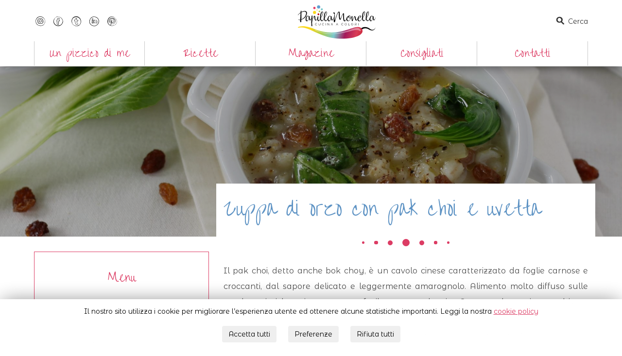

--- FILE ---
content_type: text/html; charset=UTF-8
request_url: https://www.papillamonella.it/ricetta/zuppa-di-orzo-con-pak-choi-e-uvetta/
body_size: 37877
content:

<!doctype html>
<html lang="it-IT">
  <head>
  <meta charset="utf-8">
  <meta http-equiv="x-ua-compatible" content="ie=edge">
  <meta name="viewport" content="width=device-width, initial-scale=1.0, minimum-scale=1.0, maximum-scale=1.0">
  <link href="https://fonts.googleapis.com/css?family=Montserrat|Montserrat+Alternates:300,400|Over+the+Rainbow" rel="stylesheet">

  <link rel="apple-touch-icon" sizes="180x180" href="/apple-touch-icon.png">
  <link rel="icon" type="image/png" sizes="32x32" href="/favicon-32x32.png">
  <link rel="icon" type="image/png" sizes="16x16" href="/favicon-16x16.png">
  <link rel="mask-icon" href="/safari-pinned-tab.svg" color="#5bbad5">
  <meta name="msapplication-TileColor" content="#da532c">
  <meta name="theme-color" content="#ffffff">
  <meta name='robots' content='index, follow, max-image-preview:large, max-snippet:-1, max-video-preview:-1' />
	<style>img:is([sizes="auto" i], [sizes^="auto," i]) { contain-intrinsic-size: 3000px 1500px }</style>
	
	<!-- This site is optimized with the Yoast SEO plugin v24.5 - https://yoast.com/wordpress/plugins/seo/ -->
	<title>Zuppa di orzo con pak choi e uvetta - Papilla Monella</title>
	<meta name="description" content="La zuppa di orzo con pak choi e uvetta è un modo leggero e goloso di fare la conoscenza con questo ortaggio, dal gusto deciso e nel contempo delicato" />
	<link rel="canonical" href="https://www.papillamonella.it/ricetta/zuppa-di-orzo-con-pak-choi-e-uvetta/" />
	<meta property="og:locale" content="it_IT" />
	<meta property="og:type" content="article" />
	<meta property="og:title" content="Zuppa di orzo con pak choi e uvetta - Papilla Monella" />
	<meta property="og:description" content="La zuppa di orzo con pak choi e uvetta è un modo leggero e goloso di fare la conoscenza con questo ortaggio, dal gusto deciso e nel contempo delicato" />
	<meta property="og:url" content="https://www.papillamonella.it/ricetta/zuppa-di-orzo-con-pak-choi-e-uvetta/" />
	<meta property="og:site_name" content="Papilla Monella" />
	<meta property="article:modified_time" content="2018-11-27T20:07:24+00:00" />
	<meta property="og:image" content="https://www.papillamonella.it/wp-content/uploads/2017/02/orzetto-pak-choi-HD5.jpg" />
	<meta property="og:image:width" content="3206" />
	<meta property="og:image:height" content="2460" />
	<meta property="og:image:type" content="image/jpeg" />
	<meta name="twitter:card" content="summary_large_image" />
	<meta name="twitter:label1" content="Tempo di lettura stimato" />
	<meta name="twitter:data1" content="2 minuti" />
	<script type="application/ld+json" class="yoast-schema-graph">{"@context":"https://schema.org","@graph":[{"@type":"WebPage","@id":"https://www.papillamonella.it/ricetta/zuppa-di-orzo-con-pak-choi-e-uvetta/","url":"https://www.papillamonella.it/ricetta/zuppa-di-orzo-con-pak-choi-e-uvetta/","name":"Zuppa di orzo con pak choi e uvetta - Papilla Monella","isPartOf":{"@id":"https://www.papillamonella.it/#website"},"primaryImageOfPage":{"@id":"https://www.papillamonella.it/ricetta/zuppa-di-orzo-con-pak-choi-e-uvetta/#primaryimage"},"image":{"@id":"https://www.papillamonella.it/ricetta/zuppa-di-orzo-con-pak-choi-e-uvetta/#primaryimage"},"thumbnailUrl":"/wp-content/uploads/2017/02/orzetto-pak-choi-HD5.jpg","datePublished":"2017-02-03T06:51:58+00:00","dateModified":"2018-11-27T20:07:24+00:00","description":"La zuppa di orzo con pak choi e uvetta è un modo leggero e goloso di fare la conoscenza con questo ortaggio, dal gusto deciso e nel contempo delicato","breadcrumb":{"@id":"https://www.papillamonella.it/ricetta/zuppa-di-orzo-con-pak-choi-e-uvetta/#breadcrumb"},"inLanguage":"it-IT","potentialAction":[{"@type":"ReadAction","target":["https://www.papillamonella.it/ricetta/zuppa-di-orzo-con-pak-choi-e-uvetta/"]}]},{"@type":"ImageObject","inLanguage":"it-IT","@id":"https://www.papillamonella.it/ricetta/zuppa-di-orzo-con-pak-choi-e-uvetta/#primaryimage","url":"/wp-content/uploads/2017/02/orzetto-pak-choi-HD5.jpg","contentUrl":"/wp-content/uploads/2017/02/orzetto-pak-choi-HD5.jpg","width":3206,"height":2460,"caption":"Zuppa di orzo con pak choi e uvetta"},{"@type":"BreadcrumbList","@id":"https://www.papillamonella.it/ricetta/zuppa-di-orzo-con-pak-choi-e-uvetta/#breadcrumb","itemListElement":[{"@type":"ListItem","position":1,"name":"Home","item":"https://www.papillamonella.it/"},{"@type":"ListItem","position":2,"name":"Ricette","item":"https://www.papillamonella.it/ricetta/"},{"@type":"ListItem","position":3,"name":"Zuppa di orzo con pak choi e uvetta"}]},{"@type":"WebSite","@id":"https://www.papillamonella.it/#website","url":"https://www.papillamonella.it/","name":"Papilla Monella","description":"","potentialAction":[{"@type":"SearchAction","target":{"@type":"EntryPoint","urlTemplate":"https://www.papillamonella.it/search/{search_term_string}"},"query-input":{"@type":"PropertyValueSpecification","valueRequired":true,"valueName":"search_term_string"}}],"inLanguage":"it-IT"}]}</script>
	<!-- / Yoast SEO plugin. -->


<link rel='dns-prefetch' href='//code.jquery.com' />
<link rel="stylesheet" href="/wp-content/plugins/instagram-feed/css/sbi-styles.min.css?ver=6.7.1">
<link rel="stylesheet" href="/wp-includes/css/dist/block-library/style.min.css?ver=6.7.2">
<style id='classic-theme-styles-inline-css' type='text/css'>
/*! This file is auto-generated */
.wp-block-button__link{color:#fff;background-color:#32373c;border-radius:9999px;box-shadow:none;text-decoration:none;padding:calc(.667em + 2px) calc(1.333em + 2px);font-size:1.125em}.wp-block-file__button{background:#32373c;color:#fff;text-decoration:none}
</style>
<style id='global-styles-inline-css' type='text/css'>
:root{--wp--preset--aspect-ratio--square: 1;--wp--preset--aspect-ratio--4-3: 4/3;--wp--preset--aspect-ratio--3-4: 3/4;--wp--preset--aspect-ratio--3-2: 3/2;--wp--preset--aspect-ratio--2-3: 2/3;--wp--preset--aspect-ratio--16-9: 16/9;--wp--preset--aspect-ratio--9-16: 9/16;--wp--preset--color--black: #000000;--wp--preset--color--cyan-bluish-gray: #abb8c3;--wp--preset--color--white: #ffffff;--wp--preset--color--pale-pink: #f78da7;--wp--preset--color--vivid-red: #cf2e2e;--wp--preset--color--luminous-vivid-orange: #ff6900;--wp--preset--color--luminous-vivid-amber: #fcb900;--wp--preset--color--light-green-cyan: #7bdcb5;--wp--preset--color--vivid-green-cyan: #00d084;--wp--preset--color--pale-cyan-blue: #8ed1fc;--wp--preset--color--vivid-cyan-blue: #0693e3;--wp--preset--color--vivid-purple: #9b51e0;--wp--preset--gradient--vivid-cyan-blue-to-vivid-purple: linear-gradient(135deg,rgba(6,147,227,1) 0%,rgb(155,81,224) 100%);--wp--preset--gradient--light-green-cyan-to-vivid-green-cyan: linear-gradient(135deg,rgb(122,220,180) 0%,rgb(0,208,130) 100%);--wp--preset--gradient--luminous-vivid-amber-to-luminous-vivid-orange: linear-gradient(135deg,rgba(252,185,0,1) 0%,rgba(255,105,0,1) 100%);--wp--preset--gradient--luminous-vivid-orange-to-vivid-red: linear-gradient(135deg,rgba(255,105,0,1) 0%,rgb(207,46,46) 100%);--wp--preset--gradient--very-light-gray-to-cyan-bluish-gray: linear-gradient(135deg,rgb(238,238,238) 0%,rgb(169,184,195) 100%);--wp--preset--gradient--cool-to-warm-spectrum: linear-gradient(135deg,rgb(74,234,220) 0%,rgb(151,120,209) 20%,rgb(207,42,186) 40%,rgb(238,44,130) 60%,rgb(251,105,98) 80%,rgb(254,248,76) 100%);--wp--preset--gradient--blush-light-purple: linear-gradient(135deg,rgb(255,206,236) 0%,rgb(152,150,240) 100%);--wp--preset--gradient--blush-bordeaux: linear-gradient(135deg,rgb(254,205,165) 0%,rgb(254,45,45) 50%,rgb(107,0,62) 100%);--wp--preset--gradient--luminous-dusk: linear-gradient(135deg,rgb(255,203,112) 0%,rgb(199,81,192) 50%,rgb(65,88,208) 100%);--wp--preset--gradient--pale-ocean: linear-gradient(135deg,rgb(255,245,203) 0%,rgb(182,227,212) 50%,rgb(51,167,181) 100%);--wp--preset--gradient--electric-grass: linear-gradient(135deg,rgb(202,248,128) 0%,rgb(113,206,126) 100%);--wp--preset--gradient--midnight: linear-gradient(135deg,rgb(2,3,129) 0%,rgb(40,116,252) 100%);--wp--preset--font-size--small: 13px;--wp--preset--font-size--medium: 20px;--wp--preset--font-size--large: 36px;--wp--preset--font-size--x-large: 42px;--wp--preset--spacing--20: 0.44rem;--wp--preset--spacing--30: 0.67rem;--wp--preset--spacing--40: 1rem;--wp--preset--spacing--50: 1.5rem;--wp--preset--spacing--60: 2.25rem;--wp--preset--spacing--70: 3.38rem;--wp--preset--spacing--80: 5.06rem;--wp--preset--shadow--natural: 6px 6px 9px rgba(0, 0, 0, 0.2);--wp--preset--shadow--deep: 12px 12px 50px rgba(0, 0, 0, 0.4);--wp--preset--shadow--sharp: 6px 6px 0px rgba(0, 0, 0, 0.2);--wp--preset--shadow--outlined: 6px 6px 0px -3px rgba(255, 255, 255, 1), 6px 6px rgba(0, 0, 0, 1);--wp--preset--shadow--crisp: 6px 6px 0px rgba(0, 0, 0, 1);}:where(.is-layout-flex){gap: 0.5em;}:where(.is-layout-grid){gap: 0.5em;}body .is-layout-flex{display: flex;}.is-layout-flex{flex-wrap: wrap;align-items: center;}.is-layout-flex > :is(*, div){margin: 0;}body .is-layout-grid{display: grid;}.is-layout-grid > :is(*, div){margin: 0;}:where(.wp-block-columns.is-layout-flex){gap: 2em;}:where(.wp-block-columns.is-layout-grid){gap: 2em;}:where(.wp-block-post-template.is-layout-flex){gap: 1.25em;}:where(.wp-block-post-template.is-layout-grid){gap: 1.25em;}.has-black-color{color: var(--wp--preset--color--black) !important;}.has-cyan-bluish-gray-color{color: var(--wp--preset--color--cyan-bluish-gray) !important;}.has-white-color{color: var(--wp--preset--color--white) !important;}.has-pale-pink-color{color: var(--wp--preset--color--pale-pink) !important;}.has-vivid-red-color{color: var(--wp--preset--color--vivid-red) !important;}.has-luminous-vivid-orange-color{color: var(--wp--preset--color--luminous-vivid-orange) !important;}.has-luminous-vivid-amber-color{color: var(--wp--preset--color--luminous-vivid-amber) !important;}.has-light-green-cyan-color{color: var(--wp--preset--color--light-green-cyan) !important;}.has-vivid-green-cyan-color{color: var(--wp--preset--color--vivid-green-cyan) !important;}.has-pale-cyan-blue-color{color: var(--wp--preset--color--pale-cyan-blue) !important;}.has-vivid-cyan-blue-color{color: var(--wp--preset--color--vivid-cyan-blue) !important;}.has-vivid-purple-color{color: var(--wp--preset--color--vivid-purple) !important;}.has-black-background-color{background-color: var(--wp--preset--color--black) !important;}.has-cyan-bluish-gray-background-color{background-color: var(--wp--preset--color--cyan-bluish-gray) !important;}.has-white-background-color{background-color: var(--wp--preset--color--white) !important;}.has-pale-pink-background-color{background-color: var(--wp--preset--color--pale-pink) !important;}.has-vivid-red-background-color{background-color: var(--wp--preset--color--vivid-red) !important;}.has-luminous-vivid-orange-background-color{background-color: var(--wp--preset--color--luminous-vivid-orange) !important;}.has-luminous-vivid-amber-background-color{background-color: var(--wp--preset--color--luminous-vivid-amber) !important;}.has-light-green-cyan-background-color{background-color: var(--wp--preset--color--light-green-cyan) !important;}.has-vivid-green-cyan-background-color{background-color: var(--wp--preset--color--vivid-green-cyan) !important;}.has-pale-cyan-blue-background-color{background-color: var(--wp--preset--color--pale-cyan-blue) !important;}.has-vivid-cyan-blue-background-color{background-color: var(--wp--preset--color--vivid-cyan-blue) !important;}.has-vivid-purple-background-color{background-color: var(--wp--preset--color--vivid-purple) !important;}.has-black-border-color{border-color: var(--wp--preset--color--black) !important;}.has-cyan-bluish-gray-border-color{border-color: var(--wp--preset--color--cyan-bluish-gray) !important;}.has-white-border-color{border-color: var(--wp--preset--color--white) !important;}.has-pale-pink-border-color{border-color: var(--wp--preset--color--pale-pink) !important;}.has-vivid-red-border-color{border-color: var(--wp--preset--color--vivid-red) !important;}.has-luminous-vivid-orange-border-color{border-color: var(--wp--preset--color--luminous-vivid-orange) !important;}.has-luminous-vivid-amber-border-color{border-color: var(--wp--preset--color--luminous-vivid-amber) !important;}.has-light-green-cyan-border-color{border-color: var(--wp--preset--color--light-green-cyan) !important;}.has-vivid-green-cyan-border-color{border-color: var(--wp--preset--color--vivid-green-cyan) !important;}.has-pale-cyan-blue-border-color{border-color: var(--wp--preset--color--pale-cyan-blue) !important;}.has-vivid-cyan-blue-border-color{border-color: var(--wp--preset--color--vivid-cyan-blue) !important;}.has-vivid-purple-border-color{border-color: var(--wp--preset--color--vivid-purple) !important;}.has-vivid-cyan-blue-to-vivid-purple-gradient-background{background: var(--wp--preset--gradient--vivid-cyan-blue-to-vivid-purple) !important;}.has-light-green-cyan-to-vivid-green-cyan-gradient-background{background: var(--wp--preset--gradient--light-green-cyan-to-vivid-green-cyan) !important;}.has-luminous-vivid-amber-to-luminous-vivid-orange-gradient-background{background: var(--wp--preset--gradient--luminous-vivid-amber-to-luminous-vivid-orange) !important;}.has-luminous-vivid-orange-to-vivid-red-gradient-background{background: var(--wp--preset--gradient--luminous-vivid-orange-to-vivid-red) !important;}.has-very-light-gray-to-cyan-bluish-gray-gradient-background{background: var(--wp--preset--gradient--very-light-gray-to-cyan-bluish-gray) !important;}.has-cool-to-warm-spectrum-gradient-background{background: var(--wp--preset--gradient--cool-to-warm-spectrum) !important;}.has-blush-light-purple-gradient-background{background: var(--wp--preset--gradient--blush-light-purple) !important;}.has-blush-bordeaux-gradient-background{background: var(--wp--preset--gradient--blush-bordeaux) !important;}.has-luminous-dusk-gradient-background{background: var(--wp--preset--gradient--luminous-dusk) !important;}.has-pale-ocean-gradient-background{background: var(--wp--preset--gradient--pale-ocean) !important;}.has-electric-grass-gradient-background{background: var(--wp--preset--gradient--electric-grass) !important;}.has-midnight-gradient-background{background: var(--wp--preset--gradient--midnight) !important;}.has-small-font-size{font-size: var(--wp--preset--font-size--small) !important;}.has-medium-font-size{font-size: var(--wp--preset--font-size--medium) !important;}.has-large-font-size{font-size: var(--wp--preset--font-size--large) !important;}.has-x-large-font-size{font-size: var(--wp--preset--font-size--x-large) !important;}
:where(.wp-block-post-template.is-layout-flex){gap: 1.25em;}:where(.wp-block-post-template.is-layout-grid){gap: 1.25em;}
:where(.wp-block-columns.is-layout-flex){gap: 2em;}:where(.wp-block-columns.is-layout-grid){gap: 2em;}
:root :where(.wp-block-pullquote){font-size: 1.5em;line-height: 1.6;}
</style>
<style id='akismet-widget-style-inline-css' type='text/css'>

			.a-stats {
				--akismet-color-mid-green: #357b49;
				--akismet-color-white: #fff;
				--akismet-color-light-grey: #f6f7f7;

				max-width: 350px;
				width: auto;
			}

			.a-stats * {
				all: unset;
				box-sizing: border-box;
			}

			.a-stats strong {
				font-weight: 600;
			}

			.a-stats a.a-stats__link,
			.a-stats a.a-stats__link:visited,
			.a-stats a.a-stats__link:active {
				background: var(--akismet-color-mid-green);
				border: none;
				box-shadow: none;
				border-radius: 8px;
				color: var(--akismet-color-white);
				cursor: pointer;
				display: block;
				font-family: -apple-system, BlinkMacSystemFont, 'Segoe UI', 'Roboto', 'Oxygen-Sans', 'Ubuntu', 'Cantarell', 'Helvetica Neue', sans-serif;
				font-weight: 500;
				padding: 12px;
				text-align: center;
				text-decoration: none;
				transition: all 0.2s ease;
			}

			/* Extra specificity to deal with TwentyTwentyOne focus style */
			.widget .a-stats a.a-stats__link:focus {
				background: var(--akismet-color-mid-green);
				color: var(--akismet-color-white);
				text-decoration: none;
			}

			.a-stats a.a-stats__link:hover {
				filter: brightness(110%);
				box-shadow: 0 4px 12px rgba(0, 0, 0, 0.06), 0 0 2px rgba(0, 0, 0, 0.16);
			}

			.a-stats .count {
				color: var(--akismet-color-white);
				display: block;
				font-size: 1.5em;
				line-height: 1.4;
				padding: 0 13px;
				white-space: nowrap;
			}
		
</style>
<link rel="stylesheet" href="/wp-content/themes/papillamonella/dist/styles/main-191caad5c9.css">
</head>
  <body class="recipe-template-default single single-recipe postid-2627 zuppa-di-orzo-con-pak-choi-e-uvetta">
    <!--[if IE]>
      <div class="alert alert-warning">
        Stai usando un browser <strong>obsoleto</strong>. Per favore <a href=\"http://browsehappy.com/\">aggiorna il tuo browser</a> per migliorare la navigazione.      </div>
    <![endif]-->
    <nav class="navbar">
  <div class="container">
    <!-- Brand and toggle get grouped for better mobile display -->
    <div class="navbar-header">
      <div class="header-flex">

                  <ul class="header-channels">
                            <li class="header-channel">
                  <a href="https://www.instagram.com/papillamonella/"
                     class="icon-Papilla-webfont1_soc-ig"
                     target="_blank"></a>
                </li>
                              <li class="header-channel">
                  <a href="https://www.facebook.com/papillamonella/"
                     class="icon-Papilla-webfont1_soc-fb"
                     target="_blank"></a>
                </li>
                              <li class="header-channel">
                  <a href="https://twitter.com/PapillaMonella"
                     class="icon-Papilla-webfont1_soc-tw"
                     target="_blank"></a>
                </li>
                              <li class="header-channel">
                  <a href="https://www.linkedin.com/in/federica-gianelli-a98b15129/"
                     class="icon-Papilla-webfont1_soc-in"
                     target="_blank"></a>
                </li>
                              <li class="header-channel">
                  <a href="https://www.pinterest.it/papillamonella/"
                     class="icon-Papilla-webfont1_soc-pin"
                     target="_blank"></a>
                </li>
                        </ul>
        
        <a class="header-logo" href="https://www.papillamonella.it/"><img class="img-responsive" src="https://www.papillamonella.it/wp-content/themes/papillamonella/dist/images/logo.svg" alt="Papilla Monella"></a>

        <div class="header-search-icon show-only-desktop">

          <span class="search-link"><i class="icon-Papilla-webfont1_cerca"></i> Cerca</span>

          <div class="header-form">
            <form action="https://www.papillamonella.it/" method="get">
              <div class="form-group">
                <input type="text" class="form-control header-search-input" onfocus="focus();" name="s">
                <button type="submit" class="search-submit"></button>
              </div>
            </form>
            </form>
          </div>
        </div>

        <button id="nav-icon" type="button" class="navbar-toggle collapsed" data-toggle="collapse"
                data-target="#main-navbar-collapse" aria-expanded="false">
          <span></span>
          <span></span>
          <span></span>
          <span></span>
        </button>

      </div>

    </div>

    <!-- Collect the nav links, forms, and other content for toggling -->
    <div class="collapse navbar-collapse" id="main-navbar-collapse">
      <ul id="menu-main-menu" class="nav"><li class="menu-item menu-un-pizzico-di-me"><a href="https://www.papillamonella.it/un-pizzico-di-me/">Un pizzico di me</a></li>
<li class="menu-item menu-ricette"><a href="https://www.papillamonella.it/ricette/">Ricette</a></li>
<li class="menu-item menu-item-has-children menu-magazine"><a href="https://www.papillamonella.it/magazine/">Magazine</a>
<ul class="sub-menu">
	<li class="menu-item menu-e-buono-fa-bene"><a href="/magazine_category/e-buono-fa-bene/">È buono, fa bene?</a></li>
	<li class="menu-item menu-eventi"><a href="/magazine_category/eventi/">Eventi</a></li>
	<li class="menu-item menu-storie-di-vino"><a href="/magazine_category/storie-di-vino/">Storie di vino</a></li>
	<li class="menu-item menu-travelling-around"><a href="/magazine_category/travelling-around/">Travelling around</a></li>
</ul>
</li>
<li class="menu-item menu-item-has-children menu-consigliati"><a href="https://www.papillamonella.it/consigliati/">Consigliati</a>
<ul class="sub-menu">
	<li class="menu-item menu-about-food"><a href="/consigliati/about-food/">About food</a></li>
	<li class="menu-item menu-eating-out"><a href="/consigliati/eating-out/">Eating out</a></li>
	<li class="menu-item menu-tips-e-curiosita"><a href="/consigliati/tips-e-curiosita/">Tips e curiosità</a></li>
</ul>
</li>
<li class="menu-item menu-contatti"><a href="https://www.papillamonella.it/contatti/">Contatti</a></li>
</ul>      <div class="header-search-icon show-only-mobile">

        <span class="search-link"><i class="icon-Papilla-webfont1_cerca"></i> Cerca</span>

        <div class="header-form">
          <form action="https://www.papillamonella.it/" method="get">
            <div class="form-group">
              <input type="text" class="form-control header-search-input" onfocus="focus();" name="s">
              <button type="submit" class="search-submit"></button>
            </div>
          </form>
          </form>
        </div>
      </div>
    </div>
  </div>
</nav>    <div class="wrap container-fluid" role="document">
      <div class="content row">
                <main class="main">
            <div class="page-header row" style="background-image: url(/wp-content/uploads/2017/02/orzetto-pak-choi-HD5-1920x1473.jpg)">
    <div class="container-fluid">
      <div class="row">
              </div>
    </div>
  </div>
  <div class="page-with-sidebar">
    <div class="container">
      <div class="row">
        <div class="page-with-sidebar-sidebar">
          <div class="sidebar-content">
              <div class="widget-wrap">

          <div class="sidebar-menu-wrap">
        <h5 class="menu-title">Menu</h5>
        <ul id="sidebar-menu-list">
                      <li><a href="/menu/antipasti-e-finger-mania/">Antipasti e finger mania</a></li>
                      <li><a href="/menu/basi-e-condimenti/">Basi e condimenti</a></li>
                      <li><a href="/menu/coccole-e-sfizi/">Coccole e sfizi</a></li>
                      <li><a href="/menu/contorni/">Contorni</a></li>
                      <li><a href="/menu/dolci-al-cucchiaio/">Dolci al cucchiaio</a></li>
                      <li><a href="/menu/dolci-da-forno/">Dolci da forno</a></li>
                      <li><a href="/menu/dolci-senza-cottura/">Dolci senza cottura</a></li>
                      <li><a href="/menu/friggitrice/">Friggitrice</a></li>
                      <li><a href="/menu/la-frutta-nei-piatti-salati/">La frutta nei piatti salati</a></li>
                      <li><a href="/menu/la-verdura-nei-dolci/">La verdura nei dolci</a></li>
                      <li><a href="/menu/lievitati/">Lievitati</a></li>
                      <li><a href="/menu/piatto-unico/">Piatto unico</a></li>
                      <li><a href="/menu/primi/">Primi</a></li>
                      <li><a href="/menu/ricette-senza/">Ricette senza</a></li>
                      <li><a href="/menu/riciclo-creativo/">Riciclo creativo</a></li>
                      <li><a href="/menu/secondi/">Secondi</a></li>
                  </ul>
      </div>
              <div class="sidebar-menu-wrap">
        <h5 class="menu-title">Stagioni</h5>
        <ul id="sidebar-menu-list">
                      <li><a href="/season/autunno/">Autunno</a></li>
                      <li><a href="/season/estate/">Estate</a></li>
                      <li><a href="/season/inverno/">Inverno</a></li>
                      <li><a href="/season/primavera/">Primavera</a></li>
                      <li><a href="/season/tutte-le-stagioni/">Tutte le stagioni</a></li>
                  </ul>
      </div>
              <div class="sidebar-menu-wrap">
        <h5 class="menu-title">Cucina a colori</h5>
        <ul id="sidebar-menu-list">
                      <li><a href="/colors/arcobaleno/">Arcobaleno</a></li>
                      <li><a href="/colors/bianco/">Bianco</a></li>
                      <li><a href="/colors/giallo-e-arancio/">Giallo e arancio</a></li>
                      <li><a href="/colors/marrone-papillamonella-cucina-a-colori/">Marrone</a></li>
                      <li><a href="/colors/nero/">Nero</a></li>
                      <li><a href="/colors/rosa-blu-e-viola/">Rosa Blu e Viola</a></li>
                      <li><a href="/colors/rosso/">Rosso</a></li>
                      <li><a href="/colors/verde/">Verde</a></li>
                  </ul>
      </div>
              <div class="sidebar-menu-wrap">
        <h5 class="menu-title">Papilla goes Veggie</h5>
        <ul id="sidebar-menu-list">
                      <li><a href="/veggy/dolci-vegan/">Dolci vegan</a></li>
                      <li><a href="/veggy/ricette-vegetariane/">Ricette vegetariane</a></li>
                      <li><a href="/veggy/salati-vegan/">Salati vegan</a></li>
                  </ul>
      </div>
      </div>


<div class="widget-wrap">
  <div class="sidebar-menu-wrap">
    <h5 class="menu-title">Federica</h5>
    <div id="sidebar-widget-about">
              <div class="widget-about-img">
          <div class="about-img" style="background-image: url(/wp-content/uploads/2021/04/Ciambella-con-fragole-frullate-nellimpasto-768x1024.jpg)"><a href="https://www.papillamonella.it/un-pizzico-di-me/"></a></div>
        </div>
      
      <div class="widget-about-text">
                  <p>Eccomi qui, Federica ma anche Papillamonella perchè cucinare per me è passione e anche gioco e pura gioia.</p>
                          <a href="https://www.papillamonella.it/un-pizzico-di-me/" class="btn-more">Read more…</a>
              </div>
              <ul class="sidebar-channels">
                        <li>
                <a href="https://www.instagram.com/papillamonella/"
                   class="icon-Papilla-webfont1_soc-ig"
                   target="_blank"></a>
              </li>
                          <li>
                <a href="https://www.facebook.com/papillamonella/"
                   class="icon-Papilla-webfont1_soc-fb"
                   target="_blank"></a>
              </li>
                          <li>
                <a href="https://twitter.com/PapillaMonella"
                   class="icon-Papilla-webfont1_soc-tw"
                   target="_blank"></a>
              </li>
                          <li>
                <a href="https://www.linkedin.com/in/federica-gianelli-a98b15129/"
                   class="icon-Papilla-webfont1_soc-in"
                   target="_blank"></a>
              </li>
                          <li>
                <a href="https://www.pinterest.it/papillamonella/"
                   class="icon-Papilla-webfont1_soc-pin"
                   target="_blank"></a>
              </li>
                    </ul>
          </div>
  </div>
</div>

  <div class="widget-wrap">
    <div class="sidebar-menu-wrap">
      <h5 class="menu-title">Ultime notizie</h5>
      <div id="sidebar-widget-news">
        <ul id="sidebar-news-list">
                      <li>
              <h3 class="news-title"><a href="/magazine/sweety-of-milano-come-dove-perche-visitare-la-piu-grande-pasticceria-italiana/">Sweety of Milano &#8211; come dove perchè visitare la più grande pasticceria italiana</a></h3>
              <div class="news-category-list">
                                  <a href="/magazine_category/eventi/">Eventi</a>
                                                  </div>
            </li>
                      <li>
              <h3 class="news-title"><a href="/magazine/lappetito-vien-viaggiando-con-i-prodotti-a-marchio-parco-ticino/">L&#8217;appetito vien viaggiando&#8230;con i prodotti a Marchio Parco Ticino</a></h3>
              <div class="news-category-list">
                                  <a href="/magazine_category/eventi/">Eventi</a>
                                                  </div>
            </li>
                      <li>
              <h3 class="news-title"><a href="/magazine/lappetito-vien-viaggiando-da-tornavento-alla-darsena/">L&#8217;appetito vien viaggiando&#8230;da Tornavento alla Darsena</a></h3>
              <div class="news-category-list">
                                  <a href="/magazine_category/eventi/">Eventi</a>
                                                  </div>
            </li>
          
                      <li>
              <h3 class="news-title"><a href="/magazine/madonie-siciliane-un-territorio-da-scoprire/">Madonie siciliane &#8211; un territorio da scoprire e amare</a></h3>
              <div class="news-category-list">
                                  <a href="/magazine_category/travelling-around/">Travelling around</a>
                                                  </div>
            </li>
                      <li>
              <h3 class="news-title"><a href="/magazine/mercato-dei-vini-dei-vignaioli-indipendenti-fivi/">Torna il Mercato dei Vini dei Vignaioli Indipendenti FIVI &#8211; edizione 2022</a></h3>
              <div class="news-category-list">
                                  <a href="/magazine_category/storie-di-vino/">Storie di vino</a>
                                                  </div>
            </li>
                  </ul>
      </div>
    </div>
  </div>

<div class="widget-search">
  <h5 class="widget-search-title">cerca la ricetta che fa per te</h5>
  <form method="get" action="https://www.papillamonella.it">
    <div class="form-group">
      <input type="text" class="form-control" name="s">
      <button type="submit" class="search-submit"></button>
    </div>
  </form>
</div>

          </div>
          <a href="#" class="toggle-sidebar-mobile"> Scopri </a>
        </div>
        <div class="page-with-sidebar-content">
          <div class="row">

                          <article class="post-2627 recipe type-recipe status-publish has-post-thumbnail hentry tag-cavolo-cinese tag-orzo tag-pakchoi tag-primi tag-zuppa menu-la-frutta-nei-piatti-salati menu-primi season-autunno season-inverno colors-verde veggy-ricette-vegetariane">
                <header>
                  <h1 class="entry-title single-title">Zuppa di orzo con pak choi e uvetta</h1>
                </header>
                  <section class="single-recipe-section">
    <div class="separation-dots">
  <span></span>
  <span></span>
  <span></span>
  <span></span>
  <span></span>
  <span></span>
  <span></span>
</div>    <div class="entry-intro"><p>Il pak choi, detto anche bok choy, è un cavolo cinese caratterizzato da foglie carnose e croccanti, dal sapore delicato e leggermente amarognolo. Alimento molto diffuso sulle tavole asiatiche, si trova ora facilmente anche in Europa, dove viene coltivato principalmente in Olanda. Ha foglie simili a quelle delle bietole ma appartiene al genere Brassica come il cavolo cappuccio, il cavolo nero, il cavolo verza, i broccoli e il cavolfiore.</p>
<p>Dopo averlo &#8220;avvistato&#8221; in televisione ero rimasta parecchio incuriosita dal suo nome esotico&#8230;poi l&#8217;ho trovato tra le verdure del mio supermercato di fiducia e il suo colore, dalle mille sfumature di verde, mi ha letteralmente conquistata. Visto? Preso! Ma di che cosa sa davvero questo ortaggio?</p>
<p>Beh, diciamo che provarlo a crudo ti fa capire di trovarti di fronte ad un vero caso di personalità multipla vegetale: le sue foglie sanno di cavolo cappuccio in modo piuttosto deciso, mentre il gambo carnoso e croccante ha un sapore dolce e molto delicato. Con la cottura però anche il sapore delle foglie si ingentilisce, mentre il colore rimane davvero bellissimo!</p>
<p>Dopo doovuti assaggi multipli ho deciso di utilizzare entrambi i suoi lati per preparare una zuppa di orzo ingentilita da vino bianco ed uva passa. Una ricetta semplice ma davvero originale e deliziosa. E tu, sei pronto a fare conoscenza di questo nuovo amico in cucina? Enjoy ♥</p>
</div>
    <div class="separation-dots">
  <span></span>
  <span></span>
  <span></span>
  <span></span>
  <span></span>
  <span></span>
  <span></span>
</div>  </section>
  <img src="/wp-content/uploads/2017/02/orzetto-pak-choi-HD5-768x589.jpg" alt="img-responsive">
  <section class="single-recipe-section">
    <h2 class="entry-title entry-title-recipe single-title-recipe">La ricetta</h2>
    <ul id="recipe-details">
              <li>Portata - Primi</li>
              <li>Preparazione - 10'</li>
              <li>Cottura - 35'</li>
              <li>Porzioni - 4 persone</li>
          </ul>
  </section>
  <section class="single-recipe-section">
    <h2 class="entry-title single-title-ingredienti">Ingredienti</h2>
    <div><p>160 gr – orzo perlato<br />
2 &#8211; scalogni piccoli<br />
160 gr &#8211; pak choi<br />
25 gr &#8211; uvetta passa<br />
50 gr &#8211; vino bianco fermo<br />
1 lt circa &#8211; brodo vegetale<br />
2 cucchiai &#8211; parmigiano reggiano senza caglio animale<br />
q.b. &#8211; olio extravergine di oliva<br />
q.b. &#8211; sale / pepe nero</p>
</div>
  </section>
<div class="entry-content">
  <h2 class="entry-title">Preparazione</h2>
  <p>Per preparare la zuppa di orzo con pak choi e uvetta mettiamo a bagno l’orzo in acqua fredda e lasciamolo rinvenire per circa 10’. Scaldiamo il vino al microonde e  mettiamo a bagno l&#8217;uvetta nel vino caldo, lasciamola rinvenire per 10&#8242;. Scoliamola e teniamo da parte sia l&#8217;uvetta scolata sia il vino.</p>
<p>Laviamo bene il pak choi  e con un coltellino affilato stacchiamo la parte verde delle foglie dal gambo. Affettiamo i gambi a listarelle sottili  e teniamoli da parte.</p>
<p>Tritiamo a coltello gli scalogni e lasciamoli stufare in pentola con un cucchiaio di olio extravergine e poca acqua per 5’ circa finchè saranno diventati trasparenti.</p>
<p>Uniamo l’orzo ben sciacquato e tostiamo a fiamma alta per 1’. Sfumiamo con il vino a fuoco vivace per un minuto, copriamo poi con brodo vegetale e lasciamo cuocere con coperchio a fuoco basso per 10&#8242;.</p>
<p>Trascorso il tempo uniamo in pentola la julienne di gambi di pak choi, aggiungiamo brodo e lasciamo cuocere altri 10&#8242;. Uniamo ora un cucchiaio di parmigiano e altro brodo (l&#8217;orzo deve sempre rimanere ben coperto) e proseguiamo la cottura per altri 10&#8242;.</p>
<p>Aggiungiamo l&#8217;uvetta &#8211; Teniamo da parte qualche chiccho di uvetta per guarnire il piatto e aggiungiamo la restante in pentola insieme al secondo cucchiaio di parmigiano. Mescoliamo bene  e terminiamo la cottura. Ci vorranno tra i 5 e i 10&#8242;.</p>
<p>Togliamo la zuppa dal fuoco, aggiustiamo di sale e lasciamo intiepidire. Nel frattempo saltiamo le foglie di pak choi in pentola a fiamma vivace con poco olio, sale e pepe per un minuto. Le foglie dovranno rimanere croccanti e mantenere il loro bel colore acceso.</p>
<p>Serviamo alternando un mestolo di zuppa alle foglie verdi. Terminiamo il piatto con qualche foglia, chicchi di uvetta, un giro di olio a  crudo e una macinata di pepe fresco.</p>
<h4><span style="color: #993366;"><img fetchpriority="high" decoding="async" class="aligncenter size-large wp-image-7049" src="http://www.papillamonella.it/wp-content/uploads/2017/02/orzetto-pak-choi-HD3-e1543349146594-756x1024.jpg" alt="Zuppa di orzo con pak choi e uvetta ricetta light" width="756" height="1024" srcset="/wp-content/uploads/2017/02/orzetto-pak-choi-HD3-e1543349146594-756x1024.jpg 756w, /wp-content/uploads/2017/02/orzetto-pak-choi-HD3-e1543349146594-221x300.jpg 221w, /wp-content/uploads/2017/02/orzetto-pak-choi-HD3-e1543349146594-768x1041.jpg 768w, /wp-content/uploads/2017/02/orzetto-pak-choi-HD3-e1543349146594-1920x2602.jpg 1920w" sizes="(max-width: 756px) 100vw, 756px" /><img decoding="async" class="aligncenter wp-image-7047" src="http://www.papillamonella.it/wp-content/uploads/2017/02/orzetto-pak-choi-HD2-776x1024.jpg" alt="Zuppa di orzo con pak choi e uvetta ricetta  facile" width="756" height="998" srcset="/wp-content/uploads/2017/02/orzetto-pak-choi-HD2-776x1024.jpg 776w, /wp-content/uploads/2017/02/orzetto-pak-choi-HD2-227x300.jpg 227w, /wp-content/uploads/2017/02/orzetto-pak-choi-HD2-768x1014.jpg 768w, /wp-content/uploads/2017/02/orzetto-pak-choi-HD2-1920x2534.jpg 1920w" sizes="(max-width: 756px) 100vw, 756px" />Può esserti utile sapere che…</span></h4>
<p>La zuppa di orzo con pak choi e uvetta sarà ancora più buona il giorno dopo. Conservala in frigorifero e scaldala a fuoco dolce aggiungendo un mestolo di brodo se dovesse essersi addensata troppo.</p>
<p style="text-align: left;"><em>Vuoi chiedermi consigli e suggerimenti, raccontarmi le tue idee o anche solo salutarmi?</em></p>
<p style="text-align: left;"><em>Ti aspetto sulla mia pagina FACEBOOK  <a href="https://www.facebook.com/papillamonella/"><strong><u>PAPILLAMONELLA</u></strong></a> e su INSTAGRAM <u><a href="https://www.instagram.com/papillamonella/"><strong>@papillamonella</strong></a></u>  Ci vediamo lì!</em></p>
</div>                <footer>
                <span class="categories">
                                      <a href="/season/autunno/">Autunno</a>
                    /                                        <a href="/season/inverno/">Inverno</a>
                    /                                        <a href="/menu/la-frutta-nei-piatti-salati/">La frutta nei piatti salati</a>
                    /                                        <a href="/menu/primi/">Primi</a>
                    /                                        <a href="/veggy/ricette-vegetariane/">Ricette vegetariane</a>
                    /                                        <a href="/colors/verde/">Verde</a>
                                                        </span>

                  <div class="print-social">
                    <a href="#" class="print">Stampa  <i class="icon-Papilla-webfont1_stampa"></i></a>

                    <div class="share">
                      <span>Share</span>
                      <div id="share"></div>
                    </div>
                  </div>
                </footer>
                <section id="comments" class="comments">
  
  

  	<div id="respond" class="comment-respond">
		<h3 id="reply-title" class="comment-reply-title">Lascia un commento <small><a rel="nofollow" id="cancel-comment-reply-link" href="/ricetta/zuppa-di-orzo-con-pak-choi-e-uvetta/#respond" style="display:none;">Annulla risposta</a></small></h3><form action="https://www.papillamonella.it/wp-comments-post.php" method="post" id="commentform" class="comment-form" novalidate><p class="comment-notes"><span id="email-notes">Il tuo indirizzo email non sarà pubblicato.</span> <span class="required-field-message">I campi obbligatori sono contrassegnati <span class="required">*</span></span></p><p class="comment-form-comment"><label for="comment">Commento <span class="required">*</span></label> <textarea id="comment" name="comment" cols="45" rows="8" maxlength="65525" required></textarea></p><p class="comment-form-author"><label for="author">Nome <span class="required">*</span></label> <input id="author" name="author" type="text" value="" size="30" maxlength="245" autocomplete="name" required /></p>
<p class="comment-form-email"><label for="email">Email <span class="required">*</span></label> <input id="email" name="email" type="email" value="" size="30" maxlength="100" aria-describedby="email-notes" autocomplete="email" required /></p>
<p class="comment-form-url"><label for="url">Sito web</label> <input id="url" name="url" type="url" value="" size="30" maxlength="200" autocomplete="url" /></p>
<p class="form-submit"><input name="submit" type="submit" id="submit" class="submit" value="Invia commento" /> <input type='hidden' name='comment_post_ID' value='2627' id='comment_post_ID'>
<input type='hidden' name='comment_parent' id='comment_parent' value='0'>
</p><p style="display: none;"><input type="hidden" id="akismet_comment_nonce" name="akismet_comment_nonce" value="fcdb54d287" /></p><p style="display: none !important;" class="akismet-fields-container" data-prefix="ak_"><label>&#916;<textarea name="ak_hp_textarea" cols="45" rows="8" maxlength="100"></textarea></label><input type="hidden" id="ak_js_1" name="ak_js" value="85"/><script>document.getElementById( "ak_js_1" ).setAttribute( "value", ( new Date() ).getTime() );</script></p></form>	</div><!-- #respond -->
	
</section>
              </article>
                      </div>
        </div>
      </div>
    </div>
  </div>


  <section id="home-latest-recipe">
    <div class="container">
      <div class="row">
        <div class="section-title">
          <h3>Lasciati Ispirare</h3>
        </div>
        <ul id="home-latest-recipe-list">
                      <li>
              <div class="post-wrap">
                <div class="post-img" style="background-image: url(/wp-content/uploads/2025/10/FAGOTTINI-DI-LASAGNA-scaled-e1761039472619-1024x594.jpg)"><a href="/ricetta/fagottini-lasagna-vegetariani-halloween/"></a></div>
                <div class="post-content">
                  <div class="post-content-img" style="background-image: url(/wp-content/uploads/2025/10/FAGOTTINI-DI-LASAGNA-scaled-e1761039472619-1024x594.jpg)"></div>
                  <h3 class="post-title"><a href="/ricetta/fagottini-lasagna-vegetariani-halloween/">Fagottini di lasagna vegetariani per ...</a></h3>
                  <span class="post-category">
                                      <a href="/season/autunno/">Autunno</a>
                                        <a href="/season/inverno/">Inverno</a>
                                        <a href="/menu/primi/">Primi</a>
                                        <a href="/menu/ricette-senza/">Ricette senza</a>
                                        <a href="/veggy/ricette-vegetariane/">Ricette vegetariane</a>
                                        <a href="/colors/rosso/">Rosso</a>
                                        </span>
                </div>
              </div>
            </li>
                      <li>
              <div class="post-wrap">
                <div class="post-img" style="background-image: url(/wp-content/uploads/2025/03/CREMA-DI-PATATE-DOLCI-E-CAROTE-8-1024x576.jpg)"><a href="/ricetta/crema-di-patate-dolci-e-carote/"></a></div>
                <div class="post-content">
                  <div class="post-content-img" style="background-image: url(/wp-content/uploads/2025/03/CREMA-DI-PATATE-DOLCI-E-CAROTE-8-1024x576.jpg)"></div>
                  <h3 class="post-title"><a href="/ricetta/crema-di-patate-dolci-e-carote/">Crema di patate dolci e ...</a></h3>
                  <span class="post-category">
                                      <a href="/colors/giallo-e-arancio/">Giallo e arancio</a>
                                        <a href="/season/inverno/">Inverno</a>
                                        <a href="/season/primavera/">Primavera</a>
                                        <a href="/menu/primi/">Primi</a>
                                        <a href="/veggy/ricette-vegetariane/">Ricette vegetariane</a>
                                        <a href="/veggy/salati-vegan/">Salati vegan</a>
                                        </span>
                </div>
              </div>
            </li>
                      <li>
              <div class="post-wrap">
                <div class="post-img" style="background-image: url(/wp-content/uploads/2025/01/CREMA-DI-BROCCOLI-CAVOLFIORE-E-PISELLI-32-scaled-e1736433967570-1024x576.jpg)"><a href="/ricetta/crema-di-broccolo-cavolfiore-e-piselli/"></a></div>
                <div class="post-content">
                  <div class="post-content-img" style="background-image: url(/wp-content/uploads/2025/01/CREMA-DI-BROCCOLI-CAVOLFIORE-E-PISELLI-32-scaled-e1736433967570-1024x576.jpg)"></div>
                  <h3 class="post-title"><a href="/ricetta/crema-di-broccolo-cavolfiore-e-piselli/">Crema di broccolo, cavolfiore e ...</a></h3>
                  <span class="post-category">
                                      <a href="/season/inverno/">Inverno</a>
                                        <a href="/menu/primi/">Primi</a>
                                        <a href="/menu/ricette-senza/">Ricette senza</a>
                                        <a href="/veggy/salati-vegan/">Salati vegan</a>
                                        <a href="/colors/verde/">Verde</a>
                                        </span>
                </div>
              </div>
            </li>
                      <li>
              <div class="post-wrap">
                <div class="post-img" style="background-image: url(/wp-content/uploads/2023/03/PASTA-MIMOSA-CON-COTTURA-PASSIVA-17-1024x683.jpg)"><a href="/ricetta/pasta-mimosa-con-cottura-passiva/"></a></div>
                <div class="post-content">
                  <div class="post-content-img" style="background-image: url(/wp-content/uploads/2023/03/PASTA-MIMOSA-CON-COTTURA-PASSIVA-17-1024x683.jpg)"></div>
                  <h3 class="post-title"><a href="/ricetta/pasta-mimosa-con-cottura-passiva/">Pasta mimosa con cottura passiva</a></h3>
                  <span class="post-category">
                                      <a href="/colors/giallo-e-arancio/">Giallo e arancio</a>
                                        <a href="/season/inverno/">Inverno</a>
                                        <a href="/season/primavera/">Primavera</a>
                                        <a href="/menu/primi/">Primi</a>
                                        <a href="/veggy/ricette-vegetariane/">Ricette vegetariane</a>
                                        </span>
                </div>
              </div>
            </li>
                      <li>
              <div class="post-wrap">
                <div class="post-img" style="background-image: url(/wp-content/uploads/2023/04/PASTA-AGLIO-NERO-OLIO-E-PEPERONCINO-6-1024x599.jpg)"><a href="/ricetta/pasta-aglio-nero-olio-e-peperoncino/"></a></div>
                <div class="post-content">
                  <div class="post-content-img" style="background-image: url(/wp-content/uploads/2023/04/PASTA-AGLIO-NERO-OLIO-E-PEPERONCINO-6-1024x599.jpg)"></div>
                  <h3 class="post-title"><a href="/ricetta/pasta-aglio-nero-olio-e-peperoncino/">Pasta aglio nero olio e ...</a></h3>
                  <span class="post-category">
                                      <a href="/colors/nero/">Nero</a>
                                        <a href="/menu/primi/">Primi</a>
                                        <a href="/menu/ricette-senza/">Ricette senza</a>
                                        <a href="/veggy/ricette-vegetariane/">Ricette vegetariane</a>
                                        <a href="/colors/rosso/">Rosso</a>
                                        <a href="/veggy/salati-vegan/">Salati vegan</a>
                                        <a href="/season/tutte-le-stagioni/">Tutte le stagioni</a>
                                        </span>
                </div>
              </div>
            </li>
                      <li>
              <div class="post-wrap">
                <div class="post-img" style="background-image: url(/wp-content/uploads/2023/02/VELLUTATA-DI-CAVOLO-CAPPUCCIO-VIOLA-5-1024x693.jpg)"><a href="/ricetta/vellutata-di-cavolo-cappuccio-viola/"></a></div>
                <div class="post-content">
                  <div class="post-content-img" style="background-image: url(/wp-content/uploads/2023/02/VELLUTATA-DI-CAVOLO-CAPPUCCIO-VIOLA-5-1024x693.jpg)"></div>
                  <h3 class="post-title"><a href="/ricetta/vellutata-di-cavolo-cappuccio-viola/">Vellutata di cavolo cappuccio viola</a></h3>
                  <span class="post-category">
                                      <a href="/season/inverno/">Inverno</a>
                                        <a href="/menu/primi/">Primi</a>
                                        <a href="/menu/ricette-senza/">Ricette senza</a>
                                        <a href="/veggy/ricette-vegetariane/">Ricette vegetariane</a>
                                        <a href="/colors/rosa-blu-e-viola/">Rosa Blu e Viola</a>
                                        <a href="/veggy/salati-vegan/">Salati vegan</a>
                                        </span>
                </div>
              </div>
            </li>
                            </ul>
        <div class="col-xs-12 text-center">
          <a class="btn-recipe" href="https://www.papillamonella.it/ricette/">Guarda cosa bolle in pentola</a>
        </div>
      </div>
    </div>
  </section>
        </main><!-- /.main -->
      </div><!-- /.content -->
    </div><!-- /.wrap -->
      <section id="section-instagram">
    <div class="container">
      <div class="row">
        <div class="section-title">
          <h3><i class="icon-Papilla-webfont1_ig-scritta"></i></h3>
        </div>
      </div>
    </div>
    <div class="container">
      
<div id="sb_instagram"  class="sbi sbi_mob_col_1 sbi_tab_col_2 sbi_col_4 sbi_width_resp" style="padding-bottom: 10px;" data-feedid="*2"  data-res="auto" data-cols="4" data-colsmobile="1" data-colstablet="2" data-num="20" data-nummobile="20" data-item-padding="5" data-shortcode-atts="{&quot;feed&quot;:&quot;2&quot;,&quot;num&quot;:&quot;8&quot;,&quot;cols&quot;:&quot;4&quot;,&quot;showfollow&quot;:&quot;false&quot;}"  data-postid="12034" data-locatornonce="a9ec557be1" data-sbi-flags="favorLocal">
	
    <div id="sbi_images"  style="gap: 10px;">
		<div class="sbi_item sbi_type_video sbi_new sbi_transition" id="sbi_17964885122833813" data-date="1761201206">
    <div class="sbi_photo_wrap">
        <a class="sbi_photo" href="https://www.instagram.com/reel/DQJE0aPgqvb/" target="_blank" rel="noopener nofollow" data-full-res="https://scontent-mxp2-1.cdninstagram.com/v/t51.82787-15/570407702_18368571853155608_254684130936614915_n.jpg?stp=dst-jpg_e35_tt6&#038;_nc_cat=101&#038;ccb=1-7&#038;_nc_sid=18de74&#038;efg=eyJlZmdfdGFnIjoiQ0xJUFMuYmVzdF9pbWFnZV91cmxnZW4uQzMifQ%3D%3D&#038;_nc_ohc=zhTMD2oOXlIQ7kNvwEoD5h9&#038;_nc_oc=AdmYOH6gL90Uv5MAre6ueDrx3RJC3DVQ7zXpK--eAa45VVGz0IhojkDNxjFFzEUN8LI&#038;_nc_zt=23&#038;_nc_ht=scontent-mxp2-1.cdninstagram.com&#038;edm=ANo9K5cEAAAA&#038;_nc_gid=VsU6iG40pSUHIN6IO5fwEg&#038;oh=00_Afeh_m811Lp4V16jaZzfHbG1ROx3_0qntYqOrIyMJSsHHQ&#038;oe=68FFCDE0" data-img-src-set="{&quot;d&quot;:&quot;https:\/\/scontent-mxp2-1.cdninstagram.com\/v\/t51.82787-15\/570407702_18368571853155608_254684130936614915_n.jpg?stp=dst-jpg_e35_tt6&amp;_nc_cat=101&amp;ccb=1-7&amp;_nc_sid=18de74&amp;efg=eyJlZmdfdGFnIjoiQ0xJUFMuYmVzdF9pbWFnZV91cmxnZW4uQzMifQ%3D%3D&amp;_nc_ohc=zhTMD2oOXlIQ7kNvwEoD5h9&amp;_nc_oc=AdmYOH6gL90Uv5MAre6ueDrx3RJC3DVQ7zXpK--eAa45VVGz0IhojkDNxjFFzEUN8LI&amp;_nc_zt=23&amp;_nc_ht=scontent-mxp2-1.cdninstagram.com&amp;edm=ANo9K5cEAAAA&amp;_nc_gid=VsU6iG40pSUHIN6IO5fwEg&amp;oh=00_Afeh_m811Lp4V16jaZzfHbG1ROx3_0qntYqOrIyMJSsHHQ&amp;oe=68FFCDE0&quot;,&quot;150&quot;:&quot;https:\/\/scontent-mxp2-1.cdninstagram.com\/v\/t51.82787-15\/570407702_18368571853155608_254684130936614915_n.jpg?stp=dst-jpg_e35_tt6&amp;_nc_cat=101&amp;ccb=1-7&amp;_nc_sid=18de74&amp;efg=eyJlZmdfdGFnIjoiQ0xJUFMuYmVzdF9pbWFnZV91cmxnZW4uQzMifQ%3D%3D&amp;_nc_ohc=zhTMD2oOXlIQ7kNvwEoD5h9&amp;_nc_oc=AdmYOH6gL90Uv5MAre6ueDrx3RJC3DVQ7zXpK--eAa45VVGz0IhojkDNxjFFzEUN8LI&amp;_nc_zt=23&amp;_nc_ht=scontent-mxp2-1.cdninstagram.com&amp;edm=ANo9K5cEAAAA&amp;_nc_gid=VsU6iG40pSUHIN6IO5fwEg&amp;oh=00_Afeh_m811Lp4V16jaZzfHbG1ROx3_0qntYqOrIyMJSsHHQ&amp;oe=68FFCDE0&quot;,&quot;320&quot;:&quot;https:\/\/scontent-mxp2-1.cdninstagram.com\/v\/t51.82787-15\/570407702_18368571853155608_254684130936614915_n.jpg?stp=dst-jpg_e35_tt6&amp;_nc_cat=101&amp;ccb=1-7&amp;_nc_sid=18de74&amp;efg=eyJlZmdfdGFnIjoiQ0xJUFMuYmVzdF9pbWFnZV91cmxnZW4uQzMifQ%3D%3D&amp;_nc_ohc=zhTMD2oOXlIQ7kNvwEoD5h9&amp;_nc_oc=AdmYOH6gL90Uv5MAre6ueDrx3RJC3DVQ7zXpK--eAa45VVGz0IhojkDNxjFFzEUN8LI&amp;_nc_zt=23&amp;_nc_ht=scontent-mxp2-1.cdninstagram.com&amp;edm=ANo9K5cEAAAA&amp;_nc_gid=VsU6iG40pSUHIN6IO5fwEg&amp;oh=00_Afeh_m811Lp4V16jaZzfHbG1ROx3_0qntYqOrIyMJSsHHQ&amp;oe=68FFCDE0&quot;,&quot;640&quot;:&quot;https:\/\/scontent-mxp2-1.cdninstagram.com\/v\/t51.82787-15\/570407702_18368571853155608_254684130936614915_n.jpg?stp=dst-jpg_e35_tt6&amp;_nc_cat=101&amp;ccb=1-7&amp;_nc_sid=18de74&amp;efg=eyJlZmdfdGFnIjoiQ0xJUFMuYmVzdF9pbWFnZV91cmxnZW4uQzMifQ%3D%3D&amp;_nc_ohc=zhTMD2oOXlIQ7kNvwEoD5h9&amp;_nc_oc=AdmYOH6gL90Uv5MAre6ueDrx3RJC3DVQ7zXpK--eAa45VVGz0IhojkDNxjFFzEUN8LI&amp;_nc_zt=23&amp;_nc_ht=scontent-mxp2-1.cdninstagram.com&amp;edm=ANo9K5cEAAAA&amp;_nc_gid=VsU6iG40pSUHIN6IO5fwEg&amp;oh=00_Afeh_m811Lp4V16jaZzfHbG1ROx3_0qntYqOrIyMJSsHHQ&amp;oe=68FFCDE0&quot;}">
            <span class="sbi-screenreader">🍂 PLUM CAKE VEG ZUCCA E CIOCCOLATO MARMORIZZATO</span>
            	        <svg style="color: rgba(255,255,255,1)" class="svg-inline--fa fa-play fa-w-14 sbi_playbtn" aria-label="Play" aria-hidden="true" data-fa-processed="" data-prefix="fa" data-icon="play" role="presentation" xmlns="http://www.w3.org/2000/svg" viewBox="0 0 448 512"><path fill="currentColor" d="M424.4 214.7L72.4 6.6C43.8-10.3 0 6.1 0 47.9V464c0 37.5 40.7 60.1 72.4 41.3l352-208c31.4-18.5 31.5-64.1 0-82.6z"></path></svg>            <img src="https://www.papillamonella.it/wp-content/plugins/instagram-feed/img/placeholder.png" alt="🍂 PLUM CAKE VEG ZUCCA E CIOCCOLATO MARMORIZZATO 🍫

Oggi voglio regalarti la ricetta di un dolce che profuma d’autunno, dove la dolcezza della zucca incontra la profondità del cioccolato e le note aromatiche del mio amato @brachettodacqui 🍷 creando un equilibrio perfetto tra morbidezza e intensità 🥰

La consistenza è soffice, umida e vellutata. Una vera coccola per occhi e palato 😋 Ci ho messo un po’ a trovare la quadra di questo dolce tra prove più o meno riuscite, aggiunte e aggiustamenti ma finalmente eccolo qui in tutto il suo splendore 🧡

Un plum cake elegante ma semplice da realizzare e 100% vegetale 🌿 Ideale da condividere con chi ami… e da abbinare a un ottimo calice di Brachetto d’Acqui DOCG ✨

PER UNO STAMPO da 20 cm
🎃 Ingredienti umidi:
425 g purea di zucca
100 g zucchero di canna
125 ml olio di semi
85 ml latte di soia
60 g yogurt di soia
1 cucchiaio aceto di mele
1 cucchiaino estratto di vaniglia

🌾 Ingredienti secchi:
240 g farina tipo 1
1 cucchiaino cannella
1 bustina lievito istantaneo per dolci
½ cucchiaino bicarbonato
½ cucchiaino sale

🍫 Per lo strato al cioccolato:
25 g cacao amaro in polvere 
40 ml Brachetto d’Acqui DOCG 
( io ho usato @bersanowinery )
1 cucchiaino di polvere di caffè espresso (facoltativa)

🔥 Cottura:
180° forno statico per 1 h e 10’ (dopo i primi 40 minuti copri con un foglio di alluminio se necessario)

[ in collaborazione con @brachettodacqui ]

#brachetto #brachettodacqui #papillamonella #CucinaAcolori #dolcivegani #dolciveganifacili #senzalattosio #plumcake #zuccalovers #cioccolato #autunnointavola">
        </a>
    </div>
</div><div class="sbi_item sbi_type_video sbi_new sbi_transition" id="sbi_18332055742229887" data-date="1761028377">
    <div class="sbi_photo_wrap">
        <a class="sbi_photo" href="https://www.instagram.com/reel/DQD7KfHgjzE/" target="_blank" rel="noopener nofollow" data-full-res="https://scontent-mxp2-1.cdninstagram.com/v/t51.82787-15/569064542_18368208721155608_309703184425902786_n.jpg?stp=dst-jpg_e35_tt6&#038;_nc_cat=110&#038;ccb=1-7&#038;_nc_sid=18de74&#038;efg=eyJlZmdfdGFnIjoiQ0xJUFMuYmVzdF9pbWFnZV91cmxnZW4uQzMifQ%3D%3D&#038;_nc_ohc=gWzZhzmW4YsQ7kNvwGxCzSV&#038;_nc_oc=Adk2QYb_78o237Gaiz7NKwAtbzYVP5c1MlLMGfvduhkagCydy5ECyzxFWDWAS569Zck&#038;_nc_zt=23&#038;_nc_ht=scontent-mxp2-1.cdninstagram.com&#038;edm=ANo9K5cEAAAA&#038;_nc_gid=VsU6iG40pSUHIN6IO5fwEg&#038;oh=00_AffJElNprgqqR65CREEP1s-hQBw12BdjEbfc4SdmBmMRKQ&#038;oe=68FFAF37" data-img-src-set="{&quot;d&quot;:&quot;https:\/\/scontent-mxp2-1.cdninstagram.com\/v\/t51.82787-15\/569064542_18368208721155608_309703184425902786_n.jpg?stp=dst-jpg_e35_tt6&amp;_nc_cat=110&amp;ccb=1-7&amp;_nc_sid=18de74&amp;efg=eyJlZmdfdGFnIjoiQ0xJUFMuYmVzdF9pbWFnZV91cmxnZW4uQzMifQ%3D%3D&amp;_nc_ohc=gWzZhzmW4YsQ7kNvwGxCzSV&amp;_nc_oc=Adk2QYb_78o237Gaiz7NKwAtbzYVP5c1MlLMGfvduhkagCydy5ECyzxFWDWAS569Zck&amp;_nc_zt=23&amp;_nc_ht=scontent-mxp2-1.cdninstagram.com&amp;edm=ANo9K5cEAAAA&amp;_nc_gid=VsU6iG40pSUHIN6IO5fwEg&amp;oh=00_AffJElNprgqqR65CREEP1s-hQBw12BdjEbfc4SdmBmMRKQ&amp;oe=68FFAF37&quot;,&quot;150&quot;:&quot;https:\/\/scontent-mxp2-1.cdninstagram.com\/v\/t51.82787-15\/569064542_18368208721155608_309703184425902786_n.jpg?stp=dst-jpg_e35_tt6&amp;_nc_cat=110&amp;ccb=1-7&amp;_nc_sid=18de74&amp;efg=eyJlZmdfdGFnIjoiQ0xJUFMuYmVzdF9pbWFnZV91cmxnZW4uQzMifQ%3D%3D&amp;_nc_ohc=gWzZhzmW4YsQ7kNvwGxCzSV&amp;_nc_oc=Adk2QYb_78o237Gaiz7NKwAtbzYVP5c1MlLMGfvduhkagCydy5ECyzxFWDWAS569Zck&amp;_nc_zt=23&amp;_nc_ht=scontent-mxp2-1.cdninstagram.com&amp;edm=ANo9K5cEAAAA&amp;_nc_gid=VsU6iG40pSUHIN6IO5fwEg&amp;oh=00_AffJElNprgqqR65CREEP1s-hQBw12BdjEbfc4SdmBmMRKQ&amp;oe=68FFAF37&quot;,&quot;320&quot;:&quot;https:\/\/scontent-mxp2-1.cdninstagram.com\/v\/t51.82787-15\/569064542_18368208721155608_309703184425902786_n.jpg?stp=dst-jpg_e35_tt6&amp;_nc_cat=110&amp;ccb=1-7&amp;_nc_sid=18de74&amp;efg=eyJlZmdfdGFnIjoiQ0xJUFMuYmVzdF9pbWFnZV91cmxnZW4uQzMifQ%3D%3D&amp;_nc_ohc=gWzZhzmW4YsQ7kNvwGxCzSV&amp;_nc_oc=Adk2QYb_78o237Gaiz7NKwAtbzYVP5c1MlLMGfvduhkagCydy5ECyzxFWDWAS569Zck&amp;_nc_zt=23&amp;_nc_ht=scontent-mxp2-1.cdninstagram.com&amp;edm=ANo9K5cEAAAA&amp;_nc_gid=VsU6iG40pSUHIN6IO5fwEg&amp;oh=00_AffJElNprgqqR65CREEP1s-hQBw12BdjEbfc4SdmBmMRKQ&amp;oe=68FFAF37&quot;,&quot;640&quot;:&quot;https:\/\/scontent-mxp2-1.cdninstagram.com\/v\/t51.82787-15\/569064542_18368208721155608_309703184425902786_n.jpg?stp=dst-jpg_e35_tt6&amp;_nc_cat=110&amp;ccb=1-7&amp;_nc_sid=18de74&amp;efg=eyJlZmdfdGFnIjoiQ0xJUFMuYmVzdF9pbWFnZV91cmxnZW4uQzMifQ%3D%3D&amp;_nc_ohc=gWzZhzmW4YsQ7kNvwGxCzSV&amp;_nc_oc=Adk2QYb_78o237Gaiz7NKwAtbzYVP5c1MlLMGfvduhkagCydy5ECyzxFWDWAS569Zck&amp;_nc_zt=23&amp;_nc_ht=scontent-mxp2-1.cdninstagram.com&amp;edm=ANo9K5cEAAAA&amp;_nc_gid=VsU6iG40pSUHIN6IO5fwEg&amp;oh=00_AffJElNprgqqR65CREEP1s-hQBw12BdjEbfc4SdmBmMRKQ&amp;oe=68FFAF37&quot;}">
            <span class="sbi-screenreader"></span>
            	        <svg style="color: rgba(255,255,255,1)" class="svg-inline--fa fa-play fa-w-14 sbi_playbtn" aria-label="Play" aria-hidden="true" data-fa-processed="" data-prefix="fa" data-icon="play" role="presentation" xmlns="http://www.w3.org/2000/svg" viewBox="0 0 448 512"><path fill="currentColor" d="M424.4 214.7L72.4 6.6C43.8-10.3 0 6.1 0 47.9V464c0 37.5 40.7 60.1 72.4 41.3l352-208c31.4-18.5 31.5-64.1 0-82.6z"></path></svg>            <img src="https://www.papillamonella.it/wp-content/plugins/instagram-feed/img/placeholder.png" alt="✨ FAGOTTINI di LASAGNA VEGETARIANI 🎃

Chi l’ha detto che lasagna = domenica? Questi fagottini ripieni sono un’esplosione di gusto perfetta tutta la settimana , con il sugo 100% vegetale saporito e delizioso che ricorda un vero ragù e la gustosa aggiunta del formaggio di capra a fette @bayernland_italia 😋🌿

Ami Halloween? ▶️ i pipistrellini 🦇 di formaggio di capra trasformeranno i fagottini nel piatto più spooky (e goloso) della tavola! 

Le zucche ti hanno stufato? ▶️ nessun problema: potrai usare la ricetta anche a Natale (utilizzando dei taglia biscotti ad alberello , per esempio🎄)

Qualsiasi versione tu scelga questa idea sarà perfetta per un pranzo tra amici o per stupire con un piatto scenografico ma facilissimo 👌🏻 Che dici, ti ispira? Ecco le dosi, e buuuu 👻 on appetito a te 🧙

Ingredienti per 12 fagottini
🥬 12 sfoglie per lasagna fresche
🧀 2 confezioni formaggio di capra a fette Bayernland
🎃 200 g polpa di zucca
🧅 1 cipolla rossa
🌿 2 gambi di sedano
🍄 30 g funghi secchi
🌰 50 g gherigli di noce
🫘 230 g lenticchie cotte 
🍷 ½ bicchiere vino rosso
🍅 750 g passata di pomodoro
🥄 1 cucchiaio concentrato di pomodoro
🧂 olio extravergine, sale, pepe, noce moscata, alloro

👉 Guarda il reel per il procedimento passo passo!
🔥 Cotture:
20’ a fuoco medio per il sugo 
2’ sbollentatura pasta per lasagne 
20’ a 200º forno statico per i fagottini 

[ In collaborazione con @bayernland_italia ]

#bayernlandricetta #CucinaAcolori #halloweentime #cucinasana #ricettavegetariana #fagottini #lasagnevegetariane #ricettefacilieveloci #cucinacreativa  #halloweenfoodideas  #halloweenrecipe">
        </a>
    </div>
</div><div class="sbi_item sbi_type_video sbi_new sbi_transition" id="sbi_18141052069437465" data-date="1760682643">
    <div class="sbi_photo_wrap">
        <a class="sbi_photo" href="https://www.instagram.com/reel/DP5nuTAAlCD/" target="_blank" rel="noopener nofollow" data-full-res="https://scontent-mxp2-1.cdninstagram.com/v/t51.82787-15/566745232_18367199875155608_3487285227690532670_n.jpg?stp=dst-jpg_e35_tt6&#038;_nc_cat=109&#038;ccb=1-7&#038;_nc_sid=18de74&#038;efg=eyJlZmdfdGFnIjoiQ0xJUFMuYmVzdF9pbWFnZV91cmxnZW4uQzMifQ%3D%3D&#038;_nc_ohc=wSp5CLrdSh8Q7kNvwHDdo83&#038;_nc_oc=AdkXpwPVAylDptwiXFgURjaJP6XkiRon0E9K8lRQx_KlmP7fT5FQ6-wsQXQKCVa0n-M&#038;_nc_zt=23&#038;_nc_ht=scontent-mxp2-1.cdninstagram.com&#038;edm=ANo9K5cEAAAA&#038;_nc_gid=VsU6iG40pSUHIN6IO5fwEg&#038;oh=00_AfcxPsdKGkGyUlLaGOV0ez44K7yjXq_GYQX3gXGD2y1yrg&#038;oe=68FFB157" data-img-src-set="{&quot;d&quot;:&quot;https:\/\/scontent-mxp2-1.cdninstagram.com\/v\/t51.82787-15\/566745232_18367199875155608_3487285227690532670_n.jpg?stp=dst-jpg_e35_tt6&amp;_nc_cat=109&amp;ccb=1-7&amp;_nc_sid=18de74&amp;efg=eyJlZmdfdGFnIjoiQ0xJUFMuYmVzdF9pbWFnZV91cmxnZW4uQzMifQ%3D%3D&amp;_nc_ohc=wSp5CLrdSh8Q7kNvwHDdo83&amp;_nc_oc=AdkXpwPVAylDptwiXFgURjaJP6XkiRon0E9K8lRQx_KlmP7fT5FQ6-wsQXQKCVa0n-M&amp;_nc_zt=23&amp;_nc_ht=scontent-mxp2-1.cdninstagram.com&amp;edm=ANo9K5cEAAAA&amp;_nc_gid=VsU6iG40pSUHIN6IO5fwEg&amp;oh=00_AfcxPsdKGkGyUlLaGOV0ez44K7yjXq_GYQX3gXGD2y1yrg&amp;oe=68FFB157&quot;,&quot;150&quot;:&quot;https:\/\/scontent-mxp2-1.cdninstagram.com\/v\/t51.82787-15\/566745232_18367199875155608_3487285227690532670_n.jpg?stp=dst-jpg_e35_tt6&amp;_nc_cat=109&amp;ccb=1-7&amp;_nc_sid=18de74&amp;efg=eyJlZmdfdGFnIjoiQ0xJUFMuYmVzdF9pbWFnZV91cmxnZW4uQzMifQ%3D%3D&amp;_nc_ohc=wSp5CLrdSh8Q7kNvwHDdo83&amp;_nc_oc=AdkXpwPVAylDptwiXFgURjaJP6XkiRon0E9K8lRQx_KlmP7fT5FQ6-wsQXQKCVa0n-M&amp;_nc_zt=23&amp;_nc_ht=scontent-mxp2-1.cdninstagram.com&amp;edm=ANo9K5cEAAAA&amp;_nc_gid=VsU6iG40pSUHIN6IO5fwEg&amp;oh=00_AfcxPsdKGkGyUlLaGOV0ez44K7yjXq_GYQX3gXGD2y1yrg&amp;oe=68FFB157&quot;,&quot;320&quot;:&quot;https:\/\/scontent-mxp2-1.cdninstagram.com\/v\/t51.82787-15\/566745232_18367199875155608_3487285227690532670_n.jpg?stp=dst-jpg_e35_tt6&amp;_nc_cat=109&amp;ccb=1-7&amp;_nc_sid=18de74&amp;efg=eyJlZmdfdGFnIjoiQ0xJUFMuYmVzdF9pbWFnZV91cmxnZW4uQzMifQ%3D%3D&amp;_nc_ohc=wSp5CLrdSh8Q7kNvwHDdo83&amp;_nc_oc=AdkXpwPVAylDptwiXFgURjaJP6XkiRon0E9K8lRQx_KlmP7fT5FQ6-wsQXQKCVa0n-M&amp;_nc_zt=23&amp;_nc_ht=scontent-mxp2-1.cdninstagram.com&amp;edm=ANo9K5cEAAAA&amp;_nc_gid=VsU6iG40pSUHIN6IO5fwEg&amp;oh=00_AfcxPsdKGkGyUlLaGOV0ez44K7yjXq_GYQX3gXGD2y1yrg&amp;oe=68FFB157&quot;,&quot;640&quot;:&quot;https:\/\/scontent-mxp2-1.cdninstagram.com\/v\/t51.82787-15\/566745232_18367199875155608_3487285227690532670_n.jpg?stp=dst-jpg_e35_tt6&amp;_nc_cat=109&amp;ccb=1-7&amp;_nc_sid=18de74&amp;efg=eyJlZmdfdGFnIjoiQ0xJUFMuYmVzdF9pbWFnZV91cmxnZW4uQzMifQ%3D%3D&amp;_nc_ohc=wSp5CLrdSh8Q7kNvwHDdo83&amp;_nc_oc=AdkXpwPVAylDptwiXFgURjaJP6XkiRon0E9K8lRQx_KlmP7fT5FQ6-wsQXQKCVa0n-M&amp;_nc_zt=23&amp;_nc_ht=scontent-mxp2-1.cdninstagram.com&amp;edm=ANo9K5cEAAAA&amp;_nc_gid=VsU6iG40pSUHIN6IO5fwEg&amp;oh=00_AfcxPsdKGkGyUlLaGOV0ez44K7yjXq_GYQX3gXGD2y1yrg&amp;oe=68FFB157&quot;}">
            <span class="sbi-screenreader">🧙‍♀️ Dolcetto o scherzetto? 👻

Io scel</span>
            	        <svg style="color: rgba(255,255,255,1)" class="svg-inline--fa fa-play fa-w-14 sbi_playbtn" aria-label="Play" aria-hidden="true" data-fa-processed="" data-prefix="fa" data-icon="play" role="presentation" xmlns="http://www.w3.org/2000/svg" viewBox="0 0 448 512"><path fill="currentColor" d="M424.4 214.7L72.4 6.6C43.8-10.3 0 6.1 0 47.9V464c0 37.5 40.7 60.1 72.4 41.3l352-208c31.4-18.5 31.5-64.1 0-82.6z"></path></svg>            <img src="https://www.papillamonella.it/wp-content/plugins/instagram-feed/img/placeholder.png" alt="🧙‍♀️ Dolcetto o scherzetto? 👻

Io scelgo dolcetto, ma solo se profuma di zucca e castagne e se è così creepy cute da risultare irresistibile 🖤

Questi mini mostriciattoli sono 100% vegetali, soffici, speziati e di un buono… da far paura 😋

La magia sta tutta nel tipo di impasto abbinato allo stampo in silicone a tema Halloween di @fackelmann_italia: zucchette, fantasmi e pipistrelli che spuntano dal forno perfetti in ogni piccolo particolare e pronti per la festa più “spettracolare” dell’anno 👻

Trovi lo stampo, la sac a poche per il cioccolato, le ciotole e tanti altri prodotti per Halloween (e non solo) sul sito Fackelmann - dove usando il codice AUTUNNO25 otterrai uno sconto del 25% su tutto il catalogo - e sullo shop di Amazon. Ps se ami Halloween come me questo stampo, credimi, sarà la svolta per tutti i tuoi dolcetti futuri 🕸️😉

✨ Ingredienti per 12 dolcetti:
130 g farina tipo 1
65 g farina di castagne
200 g zucca cotta
1 presa di sale
1 cucchiaino di cannella
½ bustina di lievito per dolci
130 ml latte vegetale
40 ml olio di semi di girasole altoleico
100 ml sciroppo d’acero

Facili, leggeri e paurosamente buoni 👻 
Se vuoi sfornare anche tu queste mini magie golose trovi il link dello stampo nelle storie oppure scrivimi in direct e te lo manderò volentieri ✨

💬 Allora, tu che mi dici… dolcetto o scherzetto?

[ in collaborazione con @fackelmann_italia ]

#papillamonella #CucinaAcolori #ricettafacile #fackelmann  #halloweenrecipe #ricettediHalloween #halloweensweets #ricettaveg #dolciveg #zucca #pumpkindessert #castagne">
        </a>
    </div>
</div><div class="sbi_item sbi_type_video sbi_new sbi_transition" id="sbi_18149591137416253" data-date="1760423872">
    <div class="sbi_photo_wrap">
        <a class="sbi_photo" href="https://www.instagram.com/reel/DPx6KI1AmNc/" target="_blank" rel="noopener nofollow" data-full-res="https://scontent-mxp2-1.cdninstagram.com/v/t51.82787-15/563670092_18366589159155608_3375872761507527036_n.jpg?stp=dst-jpg_e35_tt6&#038;_nc_cat=105&#038;ccb=1-7&#038;_nc_sid=18de74&#038;efg=eyJlZmdfdGFnIjoiQ0xJUFMuYmVzdF9pbWFnZV91cmxnZW4uQzMifQ%3D%3D&#038;_nc_ohc=JaswlxsHg-cQ7kNvwE1925i&#038;_nc_oc=AdmRbKr9xQlJgKFTQ_82s8dPPVQXgkbYTepNVrFgEo6m2KoVdO8Qh6hXgpVSE19cVEc&#038;_nc_zt=23&#038;_nc_ht=scontent-mxp2-1.cdninstagram.com&#038;edm=ANo9K5cEAAAA&#038;_nc_gid=VsU6iG40pSUHIN6IO5fwEg&#038;oh=00_AfeQyLCK8H9LU-AZT_YOqnY_0-FkM4IMRML57z0jsBuMtg&#038;oe=68FFA921" data-img-src-set="{&quot;d&quot;:&quot;https:\/\/scontent-mxp2-1.cdninstagram.com\/v\/t51.82787-15\/563670092_18366589159155608_3375872761507527036_n.jpg?stp=dst-jpg_e35_tt6&amp;_nc_cat=105&amp;ccb=1-7&amp;_nc_sid=18de74&amp;efg=eyJlZmdfdGFnIjoiQ0xJUFMuYmVzdF9pbWFnZV91cmxnZW4uQzMifQ%3D%3D&amp;_nc_ohc=JaswlxsHg-cQ7kNvwE1925i&amp;_nc_oc=AdmRbKr9xQlJgKFTQ_82s8dPPVQXgkbYTepNVrFgEo6m2KoVdO8Qh6hXgpVSE19cVEc&amp;_nc_zt=23&amp;_nc_ht=scontent-mxp2-1.cdninstagram.com&amp;edm=ANo9K5cEAAAA&amp;_nc_gid=VsU6iG40pSUHIN6IO5fwEg&amp;oh=00_AfeQyLCK8H9LU-AZT_YOqnY_0-FkM4IMRML57z0jsBuMtg&amp;oe=68FFA921&quot;,&quot;150&quot;:&quot;https:\/\/scontent-mxp2-1.cdninstagram.com\/v\/t51.82787-15\/563670092_18366589159155608_3375872761507527036_n.jpg?stp=dst-jpg_e35_tt6&amp;_nc_cat=105&amp;ccb=1-7&amp;_nc_sid=18de74&amp;efg=eyJlZmdfdGFnIjoiQ0xJUFMuYmVzdF9pbWFnZV91cmxnZW4uQzMifQ%3D%3D&amp;_nc_ohc=JaswlxsHg-cQ7kNvwE1925i&amp;_nc_oc=AdmRbKr9xQlJgKFTQ_82s8dPPVQXgkbYTepNVrFgEo6m2KoVdO8Qh6hXgpVSE19cVEc&amp;_nc_zt=23&amp;_nc_ht=scontent-mxp2-1.cdninstagram.com&amp;edm=ANo9K5cEAAAA&amp;_nc_gid=VsU6iG40pSUHIN6IO5fwEg&amp;oh=00_AfeQyLCK8H9LU-AZT_YOqnY_0-FkM4IMRML57z0jsBuMtg&amp;oe=68FFA921&quot;,&quot;320&quot;:&quot;https:\/\/scontent-mxp2-1.cdninstagram.com\/v\/t51.82787-15\/563670092_18366589159155608_3375872761507527036_n.jpg?stp=dst-jpg_e35_tt6&amp;_nc_cat=105&amp;ccb=1-7&amp;_nc_sid=18de74&amp;efg=eyJlZmdfdGFnIjoiQ0xJUFMuYmVzdF9pbWFnZV91cmxnZW4uQzMifQ%3D%3D&amp;_nc_ohc=JaswlxsHg-cQ7kNvwE1925i&amp;_nc_oc=AdmRbKr9xQlJgKFTQ_82s8dPPVQXgkbYTepNVrFgEo6m2KoVdO8Qh6hXgpVSE19cVEc&amp;_nc_zt=23&amp;_nc_ht=scontent-mxp2-1.cdninstagram.com&amp;edm=ANo9K5cEAAAA&amp;_nc_gid=VsU6iG40pSUHIN6IO5fwEg&amp;oh=00_AfeQyLCK8H9LU-AZT_YOqnY_0-FkM4IMRML57z0jsBuMtg&amp;oe=68FFA921&quot;,&quot;640&quot;:&quot;https:\/\/scontent-mxp2-1.cdninstagram.com\/v\/t51.82787-15\/563670092_18366589159155608_3375872761507527036_n.jpg?stp=dst-jpg_e35_tt6&amp;_nc_cat=105&amp;ccb=1-7&amp;_nc_sid=18de74&amp;efg=eyJlZmdfdGFnIjoiQ0xJUFMuYmVzdF9pbWFnZV91cmxnZW4uQzMifQ%3D%3D&amp;_nc_ohc=JaswlxsHg-cQ7kNvwE1925i&amp;_nc_oc=AdmRbKr9xQlJgKFTQ_82s8dPPVQXgkbYTepNVrFgEo6m2KoVdO8Qh6hXgpVSE19cVEc&amp;_nc_zt=23&amp;_nc_ht=scontent-mxp2-1.cdninstagram.com&amp;edm=ANo9K5cEAAAA&amp;_nc_gid=VsU6iG40pSUHIN6IO5fwEg&amp;oh=00_AfeQyLCK8H9LU-AZT_YOqnY_0-FkM4IMRML57z0jsBuMtg&amp;oe=68FFA921&quot;}">
            <span class="sbi-screenreader"></span>
            	        <svg style="color: rgba(255,255,255,1)" class="svg-inline--fa fa-play fa-w-14 sbi_playbtn" aria-label="Play" aria-hidden="true" data-fa-processed="" data-prefix="fa" data-icon="play" role="presentation" xmlns="http://www.w3.org/2000/svg" viewBox="0 0 448 512"><path fill="currentColor" d="M424.4 214.7L72.4 6.6C43.8-10.3 0 6.1 0 47.9V464c0 37.5 40.7 60.1 72.4 41.3l352-208c31.4-18.5 31.5-64.1 0-82.6z"></path></svg>            <img src="https://www.papillamonella.it/wp-content/plugins/instagram-feed/img/placeholder.png" alt="🍄‍🟫 FUNGHI ARROSTO SU CREMA DI FAGIOLI 🧡

Sai che partendo da ingredienti semplici e con 20 minuti di tempo puoi preparare un  piatto unico 100% vegetale cremoso, profumato e di un buono che ti stupirà?

Io amo i funghi, ma così buoni non li avevo mai preparati 😍 Merito della cottura “a secco” dei prataioli che ne esalta consistenza e sapore e delle polveri di @antiche.essenze.mediterranee: quelle di porcino e timo regalano ai funghi un profumo irresistibile, quella di finocchietto rende la salsa fresca e aromatica 🌿

Un piatto da scarpetta assicurata che, credimi, conquisterà tutti 😋 Anche tu come me ami i funghi? E avevi mai provato la cottura a secco? Ti leggo 😘

✨ Ingredienti per 2 persone
PER I FUNGHI
• 1 confezione di funghi prataioli
• 1 cucchiaio olio extravergine d’oliva
• sale qb
• polvere di porcino e di timo Antiche Essenze Mediterranee

PER LA SALSA
• 4 rametti di prezzemolo
• 1 peperoncino fresco
• 50 ml olio extravergine d’oliva
• succo di ½ limone
• 2 cucchiaini polvere di finocchietto Antiche Essenze Mediterranee

PER LA CREMA
• 400 g fagioli bianchi
• ½ bicchiere acqua o acqua di governo
• 1 cucchiaio olio extravergine d’oliva
• sale qb

🔥 COTTURA “A SECCO” 🍄‍🟫
Scalda bene una pentola antiaderente e aggiungi i funghi senza olio nè altro. Rosolali mescolando delicatamente per qualche minuto finché non inizieranno a rilasciare la loro acqua. Togli dal fuoco, aspetta 2 minuti poi rimetti su fuoco alto aggiungendo olio e rosolando fino a cottura. In ultimo aggiungi sale e polvere di porcino 🍂

👉 Ti lascio tutti i passaggi nel video!

Trovi le polveri di @antiche.essenze.mediterranee mediterranee sul sito www.iltomolo.it , nelle storie ti lascio il link diretto 😘

[ in collaborazione con @antiche.essenze.mediterranee]

Adv #papilamonella #CucinaAcolori #ricettafacile #ricettasfiziosa #cucinavegetale #funghi #ricetteautunnali #piattivegetariani #anticheessenze #piattounico #ricetteveganefacili #dietamediterranea">
        </a>
    </div>
</div><div class="sbi_item sbi_type_carousel sbi_new sbi_transition" id="sbi_18088788406716371" data-date="1760168107">
    <div class="sbi_photo_wrap">
        <a class="sbi_photo" href="https://www.instagram.com/p/DPqSeNRAqAB/" target="_blank" rel="noopener nofollow" data-full-res="https://scontent-mxp1-1.cdninstagram.com/v/t51.82787-15/562542930_18366040816155608_3794265625427390303_n.jpg?stp=dst-jpg_e35_tt6&#038;_nc_cat=106&#038;ccb=1-7&#038;_nc_sid=18de74&#038;efg=eyJlZmdfdGFnIjoiQ0FST1VTRUxfSVRFTS5iZXN0X2ltYWdlX3VybGdlbi5DMyJ9&#038;_nc_ohc=UIyip-gqKA4Q7kNvwHayHAU&#038;_nc_oc=AdmuIpYlr4gnt95UYhLcc2pIWDXNq8vsCuZoj2gn-QtjlW19kqT36JY2Q1LxFQU5VQI&#038;_nc_zt=23&#038;_nc_ht=scontent-mxp1-1.cdninstagram.com&#038;edm=ANo9K5cEAAAA&#038;_nc_gid=VsU6iG40pSUHIN6IO5fwEg&#038;oh=00_Afce26H3RjWyLaOu-56dzafba_URcxF09FZ4t8ORuRYtOA&#038;oe=68FFC675" data-img-src-set="{&quot;d&quot;:&quot;https:\/\/scontent-mxp1-1.cdninstagram.com\/v\/t51.82787-15\/562542930_18366040816155608_3794265625427390303_n.jpg?stp=dst-jpg_e35_tt6&amp;_nc_cat=106&amp;ccb=1-7&amp;_nc_sid=18de74&amp;efg=eyJlZmdfdGFnIjoiQ0FST1VTRUxfSVRFTS5iZXN0X2ltYWdlX3VybGdlbi5DMyJ9&amp;_nc_ohc=UIyip-gqKA4Q7kNvwHayHAU&amp;_nc_oc=AdmuIpYlr4gnt95UYhLcc2pIWDXNq8vsCuZoj2gn-QtjlW19kqT36JY2Q1LxFQU5VQI&amp;_nc_zt=23&amp;_nc_ht=scontent-mxp1-1.cdninstagram.com&amp;edm=ANo9K5cEAAAA&amp;_nc_gid=VsU6iG40pSUHIN6IO5fwEg&amp;oh=00_Afce26H3RjWyLaOu-56dzafba_URcxF09FZ4t8ORuRYtOA&amp;oe=68FFC675&quot;,&quot;150&quot;:&quot;https:\/\/scontent-mxp1-1.cdninstagram.com\/v\/t51.82787-15\/562542930_18366040816155608_3794265625427390303_n.jpg?stp=dst-jpg_e35_tt6&amp;_nc_cat=106&amp;ccb=1-7&amp;_nc_sid=18de74&amp;efg=eyJlZmdfdGFnIjoiQ0FST1VTRUxfSVRFTS5iZXN0X2ltYWdlX3VybGdlbi5DMyJ9&amp;_nc_ohc=UIyip-gqKA4Q7kNvwHayHAU&amp;_nc_oc=AdmuIpYlr4gnt95UYhLcc2pIWDXNq8vsCuZoj2gn-QtjlW19kqT36JY2Q1LxFQU5VQI&amp;_nc_zt=23&amp;_nc_ht=scontent-mxp1-1.cdninstagram.com&amp;edm=ANo9K5cEAAAA&amp;_nc_gid=VsU6iG40pSUHIN6IO5fwEg&amp;oh=00_Afce26H3RjWyLaOu-56dzafba_URcxF09FZ4t8ORuRYtOA&amp;oe=68FFC675&quot;,&quot;320&quot;:&quot;https:\/\/scontent-mxp1-1.cdninstagram.com\/v\/t51.82787-15\/562542930_18366040816155608_3794265625427390303_n.jpg?stp=dst-jpg_e35_tt6&amp;_nc_cat=106&amp;ccb=1-7&amp;_nc_sid=18de74&amp;efg=eyJlZmdfdGFnIjoiQ0FST1VTRUxfSVRFTS5iZXN0X2ltYWdlX3VybGdlbi5DMyJ9&amp;_nc_ohc=UIyip-gqKA4Q7kNvwHayHAU&amp;_nc_oc=AdmuIpYlr4gnt95UYhLcc2pIWDXNq8vsCuZoj2gn-QtjlW19kqT36JY2Q1LxFQU5VQI&amp;_nc_zt=23&amp;_nc_ht=scontent-mxp1-1.cdninstagram.com&amp;edm=ANo9K5cEAAAA&amp;_nc_gid=VsU6iG40pSUHIN6IO5fwEg&amp;oh=00_Afce26H3RjWyLaOu-56dzafba_URcxF09FZ4t8ORuRYtOA&amp;oe=68FFC675&quot;,&quot;640&quot;:&quot;https:\/\/scontent-mxp1-1.cdninstagram.com\/v\/t51.82787-15\/562542930_18366040816155608_3794265625427390303_n.jpg?stp=dst-jpg_e35_tt6&amp;_nc_cat=106&amp;ccb=1-7&amp;_nc_sid=18de74&amp;efg=eyJlZmdfdGFnIjoiQ0FST1VTRUxfSVRFTS5iZXN0X2ltYWdlX3VybGdlbi5DMyJ9&amp;_nc_ohc=UIyip-gqKA4Q7kNvwHayHAU&amp;_nc_oc=AdmuIpYlr4gnt95UYhLcc2pIWDXNq8vsCuZoj2gn-QtjlW19kqT36JY2Q1LxFQU5VQI&amp;_nc_zt=23&amp;_nc_ht=scontent-mxp1-1.cdninstagram.com&amp;edm=ANo9K5cEAAAA&amp;_nc_gid=VsU6iG40pSUHIN6IO5fwEg&amp;oh=00_Afce26H3RjWyLaOu-56dzafba_URcxF09FZ4t8ORuRYtOA&amp;oe=68FFC675&quot;}">
            <span class="sbi-screenreader">🍁 AUTUNNO, COLORI DA GUSTARE 🍂

Eccoci qui, </span>
            <svg class="svg-inline--fa fa-clone fa-w-16 sbi_lightbox_carousel_icon" aria-hidden="true" aria-label="Clone" data-fa-proƒcessed="" data-prefix="far" data-icon="clone" role="img" xmlns="http://www.w3.org/2000/svg" viewBox="0 0 512 512">
	                <path fill="currentColor" d="M464 0H144c-26.51 0-48 21.49-48 48v48H48c-26.51 0-48 21.49-48 48v320c0 26.51 21.49 48 48 48h320c26.51 0 48-21.49 48-48v-48h48c26.51 0 48-21.49 48-48V48c0-26.51-21.49-48-48-48zM362 464H54a6 6 0 0 1-6-6V150a6 6 0 0 1 6-6h42v224c0 26.51 21.49 48 48 48h224v42a6 6 0 0 1-6 6zm96-96H150a6 6 0 0 1-6-6V54a6 6 0 0 1 6-6h308a6 6 0 0 1 6 6v308a6 6 0 0 1-6 6z"></path>
	            </svg>	                    <img src="https://www.papillamonella.it/wp-content/plugins/instagram-feed/img/placeholder.png" alt="🍁 AUTUNNO, COLORI DA GUSTARE 🍂

Eccoci qui, caro autunno! Ormai ci avvolgi completamente con la tua aria frizzante, le foglie che si preparano a risplendere, le prime zuppe calde e quella voglia di casa che solo tu sai portare 🍃✨

C’è chi non ti ama perché ci costringi a lasciar scivolare via l’estate, ma poi ti sai farti perdonare perché ci ripaghi con colori caldi, intensi, avvolgenti e con sapori che sanno di comfort e di vera coccola 🍠🥔🍄
Questo carosello è tutto dedicato a te e ai tuoi sapori… a colori 🧡🤎💛

🍁🍂🍁

E adesso veniamo a no mio caro lettore 😊 Scorrendo le pagine troverai:
• info utili sui prodotti del mese
• curiosità “a colori” su zucca e funghi, Regina e Principi dell’autunno 🧡👑🍄‍🟫
• il motivo per cui il marrone è tutto fuorché un colore noioso
• a PAGINA 8 non una non due ma ben 3 RICETTE tutte per te: semplici, 100% vegetali, golose e colorate. Che potrai usare separatamente o per creare un menù d’autunno perfetto per scaldare questa stagione 🧡
👉🏻 Per riceverle ti basterà scrivere “AUTUNNO” nei commenti 🍁

✨ Ti aspetto qui sotto per il tuo regalino e intanto ti chiedo: di che colore è il tuo autunno? 😊👇

#PapillaMonella #CucinaAcolori #AutunnoInTavola #CiboDiStagione #RicetteAutunnali #MangiareBene #CiboSano #ComfortFood #cucinacreativa  #HealthyEating">
        </a>
    </div>
</div><div class="sbi_item sbi_type_video sbi_new sbi_transition" id="sbi_17875807812327932" data-date="1759818567">
    <div class="sbi_photo_wrap">
        <a class="sbi_photo" href="https://www.instagram.com/reel/DPf3sDLAHA7/" target="_blank" rel="noopener nofollow" data-full-res="https://scontent-mxp2-1.cdninstagram.com/v/t51.82787-15/559803943_18365341102155608_7089280440616402592_n.jpg?stp=dst-jpg_e35_tt6&#038;_nc_cat=111&#038;ccb=1-7&#038;_nc_sid=18de74&#038;efg=eyJlZmdfdGFnIjoiQ0xJUFMuYmVzdF9pbWFnZV91cmxnZW4uQzMifQ%3D%3D&#038;_nc_ohc=sX5Y53tq1EAQ7kNvwGr6jOz&#038;_nc_oc=AdmElpTZ6-EWhn3GDWs2GHCxlWrAfw74g8c6U1ZIB1uz1aMh70_poqWGeVlOaTMaGuY&#038;_nc_zt=23&#038;_nc_ht=scontent-mxp2-1.cdninstagram.com&#038;edm=ANo9K5cEAAAA&#038;_nc_gid=VsU6iG40pSUHIN6IO5fwEg&#038;oh=00_AfdjFn24dVLjjQBOx3_JGZb9XJ3HZY4vIZX3ddlgWS7fZw&#038;oe=68FFA1C8" data-img-src-set="{&quot;d&quot;:&quot;https:\/\/scontent-mxp2-1.cdninstagram.com\/v\/t51.82787-15\/559803943_18365341102155608_7089280440616402592_n.jpg?stp=dst-jpg_e35_tt6&amp;_nc_cat=111&amp;ccb=1-7&amp;_nc_sid=18de74&amp;efg=eyJlZmdfdGFnIjoiQ0xJUFMuYmVzdF9pbWFnZV91cmxnZW4uQzMifQ%3D%3D&amp;_nc_ohc=sX5Y53tq1EAQ7kNvwGr6jOz&amp;_nc_oc=AdmElpTZ6-EWhn3GDWs2GHCxlWrAfw74g8c6U1ZIB1uz1aMh70_poqWGeVlOaTMaGuY&amp;_nc_zt=23&amp;_nc_ht=scontent-mxp2-1.cdninstagram.com&amp;edm=ANo9K5cEAAAA&amp;_nc_gid=VsU6iG40pSUHIN6IO5fwEg&amp;oh=00_AfdjFn24dVLjjQBOx3_JGZb9XJ3HZY4vIZX3ddlgWS7fZw&amp;oe=68FFA1C8&quot;,&quot;150&quot;:&quot;https:\/\/scontent-mxp2-1.cdninstagram.com\/v\/t51.82787-15\/559803943_18365341102155608_7089280440616402592_n.jpg?stp=dst-jpg_e35_tt6&amp;_nc_cat=111&amp;ccb=1-7&amp;_nc_sid=18de74&amp;efg=eyJlZmdfdGFnIjoiQ0xJUFMuYmVzdF9pbWFnZV91cmxnZW4uQzMifQ%3D%3D&amp;_nc_ohc=sX5Y53tq1EAQ7kNvwGr6jOz&amp;_nc_oc=AdmElpTZ6-EWhn3GDWs2GHCxlWrAfw74g8c6U1ZIB1uz1aMh70_poqWGeVlOaTMaGuY&amp;_nc_zt=23&amp;_nc_ht=scontent-mxp2-1.cdninstagram.com&amp;edm=ANo9K5cEAAAA&amp;_nc_gid=VsU6iG40pSUHIN6IO5fwEg&amp;oh=00_AfdjFn24dVLjjQBOx3_JGZb9XJ3HZY4vIZX3ddlgWS7fZw&amp;oe=68FFA1C8&quot;,&quot;320&quot;:&quot;https:\/\/scontent-mxp2-1.cdninstagram.com\/v\/t51.82787-15\/559803943_18365341102155608_7089280440616402592_n.jpg?stp=dst-jpg_e35_tt6&amp;_nc_cat=111&amp;ccb=1-7&amp;_nc_sid=18de74&amp;efg=eyJlZmdfdGFnIjoiQ0xJUFMuYmVzdF9pbWFnZV91cmxnZW4uQzMifQ%3D%3D&amp;_nc_ohc=sX5Y53tq1EAQ7kNvwGr6jOz&amp;_nc_oc=AdmElpTZ6-EWhn3GDWs2GHCxlWrAfw74g8c6U1ZIB1uz1aMh70_poqWGeVlOaTMaGuY&amp;_nc_zt=23&amp;_nc_ht=scontent-mxp2-1.cdninstagram.com&amp;edm=ANo9K5cEAAAA&amp;_nc_gid=VsU6iG40pSUHIN6IO5fwEg&amp;oh=00_AfdjFn24dVLjjQBOx3_JGZb9XJ3HZY4vIZX3ddlgWS7fZw&amp;oe=68FFA1C8&quot;,&quot;640&quot;:&quot;https:\/\/scontent-mxp2-1.cdninstagram.com\/v\/t51.82787-15\/559803943_18365341102155608_7089280440616402592_n.jpg?stp=dst-jpg_e35_tt6&amp;_nc_cat=111&amp;ccb=1-7&amp;_nc_sid=18de74&amp;efg=eyJlZmdfdGFnIjoiQ0xJUFMuYmVzdF9pbWFnZV91cmxnZW4uQzMifQ%3D%3D&amp;_nc_ohc=sX5Y53tq1EAQ7kNvwGr6jOz&amp;_nc_oc=AdmElpTZ6-EWhn3GDWs2GHCxlWrAfw74g8c6U1ZIB1uz1aMh70_poqWGeVlOaTMaGuY&amp;_nc_zt=23&amp;_nc_ht=scontent-mxp2-1.cdninstagram.com&amp;edm=ANo9K5cEAAAA&amp;_nc_gid=VsU6iG40pSUHIN6IO5fwEg&amp;oh=00_AfdjFn24dVLjjQBOx3_JGZb9XJ3HZY4vIZX3ddlgWS7fZw&amp;oe=68FFA1C8&quot;}">
            <span class="sbi-screenreader">✨ PASTA CREMOSA ZUCCHINE E ZAFFERANO 🌿

L’a</span>
            	        <svg style="color: rgba(255,255,255,1)" class="svg-inline--fa fa-play fa-w-14 sbi_playbtn" aria-label="Play" aria-hidden="true" data-fa-processed="" data-prefix="fa" data-icon="play" role="presentation" xmlns="http://www.w3.org/2000/svg" viewBox="0 0 448 512"><path fill="currentColor" d="M424.4 214.7L72.4 6.6C43.8-10.3 0 6.1 0 47.9V464c0 37.5 40.7 60.1 72.4 41.3l352-208c31.4-18.5 31.5-64.1 0-82.6z"></path></svg>            <img src="https://www.papillamonella.it/wp-content/plugins/instagram-feed/img/placeholder.png" alt="✨ PASTA CREMOSA ZUCCHINE E ZAFFERANO 🌿

L’autunno, si sa, può metterci a dura prova: l’estate ormai è un ricordo lontano e le giornate sono un continuo rincorrere il tempo tra mille frenetici impegni 😅

E allora perché non coccolarci almeno a tavola con un primo piatto veloce, colorato e 100% vegetale? Questa ricetta è perfetta per quelle giornate lunghe in cui hai voglia di cremosità ma anche di leggerezza, lo prepari in 15 minuti e piacerà proprio a tutti 😋

🥒 Ingredienti per 2 persone
•60 g frutta secca (io ho scelto nocciole, anacardi e noci pecan)
•2 zucchine piccole
•1 cipolla rossa media
•160 g fusilli (o altra pasta corta)
•1 bustina di zafferano
•sale e pepe nero
•1 confezione Hoplà Idee Veg Cucina

TIPS
Tosta la frutta secca, tieni da parte e nella stessa padella fai stufare la cipolla poi aggiungi le zucchine e cuoci a fuoco medio alto, tenendone da parte qualcuna per guarnire il piatto. 

Il segreto della sua bontà? 👉 Hoplà Idee Veg Cucina, la valida alternativa 100% vegetale alla panna da cucina: naturalmente priva di lattosio, senza glutine e senza soia è leggera ma avvolgente e sa trasformare ogni piatto in una vera gioia per il palato 😋

Un mix di frutta secca tostata, le zucchine dolci, il profumo dello zafferano e la cremosità di Hoplà: il risultato ti conquisterà 💛

Ma dimmi…. hai già provato a usare Hoplà Idee Veg per le tue ricette? Ti leggo nei commenti 😘

[ in collaborazione con @hoplaoriginal ]

#adv #holpàliberalatuacreatività  #pastacremosa #cucinavegetale #ricettafacile #ricettaveloce #ricettaveg #ideepercena #pastapasta">
        </a>
    </div>
</div><div class="sbi_item sbi_type_video sbi_new sbi_transition" id="sbi_18044588321673933" data-date="1759213895">
    <div class="sbi_photo_wrap">
        <a class="sbi_photo" href="https://www.instagram.com/reel/DPN2U3tgt6o/" target="_blank" rel="noopener nofollow" data-full-res="https://scontent-mxp2-1.cdninstagram.com/v/t51.82787-15/556759637_18364464028155608_5511767304409180477_n.jpg?stp=dst-jpg_e35_tt6&#038;_nc_cat=109&#038;ccb=1-7&#038;_nc_sid=18de74&#038;efg=eyJlZmdfdGFnIjoiQ0xJUFMuYmVzdF9pbWFnZV91cmxnZW4uQzMifQ%3D%3D&#038;_nc_ohc=cLGbN9lmpoAQ7kNvwExs-d1&#038;_nc_oc=AdlQp7zLOw2IfWjTAB8yUt5bw6AMwy3Yw_GR-iL-tTWPiawKzR2dsS9rfGJT2jjRBzE&#038;_nc_zt=23&#038;_nc_ht=scontent-mxp2-1.cdninstagram.com&#038;edm=ANo9K5cEAAAA&#038;_nc_gid=VsU6iG40pSUHIN6IO5fwEg&#038;oh=00_Afcnk7C-NMiwQVMFr3-gwMe2syKV9o2FipGAf1z0U4jfRQ&#038;oe=68FFC099" data-img-src-set="{&quot;d&quot;:&quot;https:\/\/scontent-mxp2-1.cdninstagram.com\/v\/t51.82787-15\/556759637_18364464028155608_5511767304409180477_n.jpg?stp=dst-jpg_e35_tt6&amp;_nc_cat=109&amp;ccb=1-7&amp;_nc_sid=18de74&amp;efg=eyJlZmdfdGFnIjoiQ0xJUFMuYmVzdF9pbWFnZV91cmxnZW4uQzMifQ%3D%3D&amp;_nc_ohc=cLGbN9lmpoAQ7kNvwExs-d1&amp;_nc_oc=AdlQp7zLOw2IfWjTAB8yUt5bw6AMwy3Yw_GR-iL-tTWPiawKzR2dsS9rfGJT2jjRBzE&amp;_nc_zt=23&amp;_nc_ht=scontent-mxp2-1.cdninstagram.com&amp;edm=ANo9K5cEAAAA&amp;_nc_gid=VsU6iG40pSUHIN6IO5fwEg&amp;oh=00_Afcnk7C-NMiwQVMFr3-gwMe2syKV9o2FipGAf1z0U4jfRQ&amp;oe=68FFC099&quot;,&quot;150&quot;:&quot;https:\/\/scontent-mxp2-1.cdninstagram.com\/v\/t51.82787-15\/556759637_18364464028155608_5511767304409180477_n.jpg?stp=dst-jpg_e35_tt6&amp;_nc_cat=109&amp;ccb=1-7&amp;_nc_sid=18de74&amp;efg=eyJlZmdfdGFnIjoiQ0xJUFMuYmVzdF9pbWFnZV91cmxnZW4uQzMifQ%3D%3D&amp;_nc_ohc=cLGbN9lmpoAQ7kNvwExs-d1&amp;_nc_oc=AdlQp7zLOw2IfWjTAB8yUt5bw6AMwy3Yw_GR-iL-tTWPiawKzR2dsS9rfGJT2jjRBzE&amp;_nc_zt=23&amp;_nc_ht=scontent-mxp2-1.cdninstagram.com&amp;edm=ANo9K5cEAAAA&amp;_nc_gid=VsU6iG40pSUHIN6IO5fwEg&amp;oh=00_Afcnk7C-NMiwQVMFr3-gwMe2syKV9o2FipGAf1z0U4jfRQ&amp;oe=68FFC099&quot;,&quot;320&quot;:&quot;https:\/\/scontent-mxp2-1.cdninstagram.com\/v\/t51.82787-15\/556759637_18364464028155608_5511767304409180477_n.jpg?stp=dst-jpg_e35_tt6&amp;_nc_cat=109&amp;ccb=1-7&amp;_nc_sid=18de74&amp;efg=eyJlZmdfdGFnIjoiQ0xJUFMuYmVzdF9pbWFnZV91cmxnZW4uQzMifQ%3D%3D&amp;_nc_ohc=cLGbN9lmpoAQ7kNvwExs-d1&amp;_nc_oc=AdlQp7zLOw2IfWjTAB8yUt5bw6AMwy3Yw_GR-iL-tTWPiawKzR2dsS9rfGJT2jjRBzE&amp;_nc_zt=23&amp;_nc_ht=scontent-mxp2-1.cdninstagram.com&amp;edm=ANo9K5cEAAAA&amp;_nc_gid=VsU6iG40pSUHIN6IO5fwEg&amp;oh=00_Afcnk7C-NMiwQVMFr3-gwMe2syKV9o2FipGAf1z0U4jfRQ&amp;oe=68FFC099&quot;,&quot;640&quot;:&quot;https:\/\/scontent-mxp2-1.cdninstagram.com\/v\/t51.82787-15\/556759637_18364464028155608_5511767304409180477_n.jpg?stp=dst-jpg_e35_tt6&amp;_nc_cat=109&amp;ccb=1-7&amp;_nc_sid=18de74&amp;efg=eyJlZmdfdGFnIjoiQ0xJUFMuYmVzdF9pbWFnZV91cmxnZW4uQzMifQ%3D%3D&amp;_nc_ohc=cLGbN9lmpoAQ7kNvwExs-d1&amp;_nc_oc=AdlQp7zLOw2IfWjTAB8yUt5bw6AMwy3Yw_GR-iL-tTWPiawKzR2dsS9rfGJT2jjRBzE&amp;_nc_zt=23&amp;_nc_ht=scontent-mxp2-1.cdninstagram.com&amp;edm=ANo9K5cEAAAA&amp;_nc_gid=VsU6iG40pSUHIN6IO5fwEg&amp;oh=00_Afcnk7C-NMiwQVMFr3-gwMe2syKV9o2FipGAf1z0U4jfRQ&amp;oe=68FFC099&quot;}">
            <span class="sbi-screenreader">✨ CARPACCIO DI BARBABIETOLA e CAPRINO 💜

Oggi</span>
            	        <svg style="color: rgba(255,255,255,1)" class="svg-inline--fa fa-play fa-w-14 sbi_playbtn" aria-label="Play" aria-hidden="true" data-fa-processed="" data-prefix="fa" data-icon="play" role="presentation" xmlns="http://www.w3.org/2000/svg" viewBox="0 0 448 512"><path fill="currentColor" d="M424.4 214.7L72.4 6.6C43.8-10.3 0 6.1 0 47.9V464c0 37.5 40.7 60.1 72.4 41.3l352-208c31.4-18.5 31.5-64.1 0-82.6z"></path></svg>            <img src="https://www.papillamonella.it/wp-content/plugins/instagram-feed/img/placeholder.png" alt="✨ CARPACCIO DI BARBABIETOLA e CAPRINO 💜

Oggi con @antiche.essenze.mediterranee voglio proporti un antipasto vegetariano fresco, colorato e super scenografico ✨

Un piatto perfetto per stupire a tavola senza complicarti la vita, ricco di gusto e leggerezza 😊 Non serve cottura, lo prepari in anticipo e ti basteranno pochi minuti….. salva l’idea perché sarà perfetta anche per le feste e per tutte le tue occasioni speciali 😉

🥗 Ingredienti per 4 persone
• 1 barbabietola grande cotta
•2 cucchiai olio extravergine di oliva
•1 cucchiaio aceto di mele
•300 g caprino di capra (io ho scelto un caprino piemontese)
•qb latte intero
•½ baguette
•polvere di Clementino, Peperoncino dolce e Limone @antiche.essenze.mediterranee
•erbe aromatiche fresche
•fiori eduli a piacere 🌸

TIPS
👉🏻 fai marinare la barbabietola almeno 1 ora
👉🏻 puoi preparare barbabietola, caprino e chips con largo anticipo (anche il giorno prima) e assemblare tutto poco prima di servire in tavola 
💡 puoi sostituire il caprino con ricotta per un gusto più delicato o con formaggio vegetale per una ricetta 100% plantbased

La magia che trasforma questo semplice piatto in una vera delizia sono proprio le polveri naturali e biologiche di Antiche Essenze Mediterranee, profumatissime e realizzate essiccando e polverizzando ogni singolo ingrediente senza aggiungere altro 👌🏻

Io ho gustato il mio carpaccio abbinandolo a “Brezza di Scirocco”, nettare di melagrana, limone e zenzero sempre prodotto da Antiche Essenze Mediterranee così come le incredibili rondelle di limone essiccato 😋 

Sul sito anticheessenze.it trovi tutte le info mentre nelle storie ti racconto dove acquistare questi prodotti di vera eccellenza 🙌🏻 Fammi sapere se la ricetta ti ispira e se la proverai 😘

[ in collaborazione con @antiche.essenze.mediterranee]

Adv #papilamonella #CucinaAcolori #carpacciodibarbabietola #ricettafacile #ricettasfiziosa #cucinavegetale #antipastisfiziosi #barbabietola #barbabietolarossa">
        </a>
    </div>
</div><div class="sbi_item sbi_type_video sbi_new sbi_transition" id="sbi_18067679411021840" data-date="1759127477">
    <div class="sbi_photo_wrap">
        <a class="sbi_photo" href="https://www.instagram.com/reel/DPLRfAlArvH/" target="_blank" rel="noopener nofollow" data-full-res="https://scontent-mxp2-1.cdninstagram.com/v/t51.82787-15/554763373_18364214512155608_5585232727165290709_n.jpg?stp=dst-jpg_e35_tt6&#038;_nc_cat=101&#038;ccb=1-7&#038;_nc_sid=18de74&#038;efg=eyJlZmdfdGFnIjoiQ0xJUFMuYmVzdF9pbWFnZV91cmxnZW4uQzMifQ%3D%3D&#038;_nc_ohc=cjwq19ZeFk0Q7kNvwF381MM&#038;_nc_oc=AdljLW1eNwr2QMDE03ARwbG7y72dLK8C7IbPsfCrbuYvVvNwuJelDlCM0ng2LxYs3Xc&#038;_nc_zt=23&#038;_nc_ht=scontent-mxp2-1.cdninstagram.com&#038;edm=ANo9K5cEAAAA&#038;_nc_gid=VsU6iG40pSUHIN6IO5fwEg&#038;oh=00_Afdw-UjqAwhXeoVjkM6tenpgaFepTacufjWFMWm6_507Rg&#038;oe=68FFB335" data-img-src-set="{&quot;d&quot;:&quot;https:\/\/scontent-mxp2-1.cdninstagram.com\/v\/t51.82787-15\/554763373_18364214512155608_5585232727165290709_n.jpg?stp=dst-jpg_e35_tt6&amp;_nc_cat=101&amp;ccb=1-7&amp;_nc_sid=18de74&amp;efg=eyJlZmdfdGFnIjoiQ0xJUFMuYmVzdF9pbWFnZV91cmxnZW4uQzMifQ%3D%3D&amp;_nc_ohc=cjwq19ZeFk0Q7kNvwF381MM&amp;_nc_oc=AdljLW1eNwr2QMDE03ARwbG7y72dLK8C7IbPsfCrbuYvVvNwuJelDlCM0ng2LxYs3Xc&amp;_nc_zt=23&amp;_nc_ht=scontent-mxp2-1.cdninstagram.com&amp;edm=ANo9K5cEAAAA&amp;_nc_gid=VsU6iG40pSUHIN6IO5fwEg&amp;oh=00_Afdw-UjqAwhXeoVjkM6tenpgaFepTacufjWFMWm6_507Rg&amp;oe=68FFB335&quot;,&quot;150&quot;:&quot;https:\/\/scontent-mxp2-1.cdninstagram.com\/v\/t51.82787-15\/554763373_18364214512155608_5585232727165290709_n.jpg?stp=dst-jpg_e35_tt6&amp;_nc_cat=101&amp;ccb=1-7&amp;_nc_sid=18de74&amp;efg=eyJlZmdfdGFnIjoiQ0xJUFMuYmVzdF9pbWFnZV91cmxnZW4uQzMifQ%3D%3D&amp;_nc_ohc=cjwq19ZeFk0Q7kNvwF381MM&amp;_nc_oc=AdljLW1eNwr2QMDE03ARwbG7y72dLK8C7IbPsfCrbuYvVvNwuJelDlCM0ng2LxYs3Xc&amp;_nc_zt=23&amp;_nc_ht=scontent-mxp2-1.cdninstagram.com&amp;edm=ANo9K5cEAAAA&amp;_nc_gid=VsU6iG40pSUHIN6IO5fwEg&amp;oh=00_Afdw-UjqAwhXeoVjkM6tenpgaFepTacufjWFMWm6_507Rg&amp;oe=68FFB335&quot;,&quot;320&quot;:&quot;https:\/\/scontent-mxp2-1.cdninstagram.com\/v\/t51.82787-15\/554763373_18364214512155608_5585232727165290709_n.jpg?stp=dst-jpg_e35_tt6&amp;_nc_cat=101&amp;ccb=1-7&amp;_nc_sid=18de74&amp;efg=eyJlZmdfdGFnIjoiQ0xJUFMuYmVzdF9pbWFnZV91cmxnZW4uQzMifQ%3D%3D&amp;_nc_ohc=cjwq19ZeFk0Q7kNvwF381MM&amp;_nc_oc=AdljLW1eNwr2QMDE03ARwbG7y72dLK8C7IbPsfCrbuYvVvNwuJelDlCM0ng2LxYs3Xc&amp;_nc_zt=23&amp;_nc_ht=scontent-mxp2-1.cdninstagram.com&amp;edm=ANo9K5cEAAAA&amp;_nc_gid=VsU6iG40pSUHIN6IO5fwEg&amp;oh=00_Afdw-UjqAwhXeoVjkM6tenpgaFepTacufjWFMWm6_507Rg&amp;oe=68FFB335&quot;,&quot;640&quot;:&quot;https:\/\/scontent-mxp2-1.cdninstagram.com\/v\/t51.82787-15\/554763373_18364214512155608_5585232727165290709_n.jpg?stp=dst-jpg_e35_tt6&amp;_nc_cat=101&amp;ccb=1-7&amp;_nc_sid=18de74&amp;efg=eyJlZmdfdGFnIjoiQ0xJUFMuYmVzdF9pbWFnZV91cmxnZW4uQzMifQ%3D%3D&amp;_nc_ohc=cjwq19ZeFk0Q7kNvwF381MM&amp;_nc_oc=AdljLW1eNwr2QMDE03ARwbG7y72dLK8C7IbPsfCrbuYvVvNwuJelDlCM0ng2LxYs3Xc&amp;_nc_zt=23&amp;_nc_ht=scontent-mxp2-1.cdninstagram.com&amp;edm=ANo9K5cEAAAA&amp;_nc_gid=VsU6iG40pSUHIN6IO5fwEg&amp;oh=00_Afdw-UjqAwhXeoVjkM6tenpgaFepTacufjWFMWm6_507Rg&amp;oe=68FFB335&quot;}">
            <span class="sbi-screenreader">🍁 GALETTE SALATA D’ AUTUNNO 🧡

Gustosa, co</span>
            	        <svg style="color: rgba(255,255,255,1)" class="svg-inline--fa fa-play fa-w-14 sbi_playbtn" aria-label="Play" aria-hidden="true" data-fa-processed="" data-prefix="fa" data-icon="play" role="presentation" xmlns="http://www.w3.org/2000/svg" viewBox="0 0 448 512"><path fill="currentColor" d="M424.4 214.7L72.4 6.6C43.8-10.3 0 6.1 0 47.9V464c0 37.5 40.7 60.1 72.4 41.3l352-208c31.4-18.5 31.5-64.1 0-82.6z"></path></svg>            <img src="https://www.papillamonella.it/wp-content/plugins/instagram-feed/img/placeholder.png" alt="🍁 GALETTE SALATA D’ AUTUNNO 🧡

Gustosa, colorata e super semplice: se l’autunno fosse una torta salata… sarebbe questa galette 🍂🥰

Si prepara con una sola ciotola e una padella, è davvero semplice e molto meno complicata di quanto potrebbe sembrare.

È sana, gustosa e scenografica non servono attrezzature particolari ma solo la voglia di coccolarsi con qualcosa di buono 😊

🌾 Ingredienti per 4 persone

Per la frolla
150 g farina tipo 2
50 g farina di farro
75 ml acqua fredda gasata
50 ml olio extravergine oppure di semi di girasole altoleico 
1 cucchiaino raso di sale
1 cucchiaino raso di bicarbonato
spezie in polvere a piacere

Per il ripieno
200 g funghi champignon
250 g zucca
150 g cavolo nero
1 cipolla rossa grande
sale, pepe nero q.b.
1 cucchiaio olio extravergine di oliva
1 confezione mozzarella a fette Bayernland

🔥cuoci in forno statico già caldo a 180° pe 30 minuti o fino a quando la pasta risulterà dorata e 
fragrante

Salva la ricetta e provala: questa frolla rustica e leggera di presta a mille usi e ti conquisterà 😋 🍁 La galette è perfetta come piatto unico vegetariano e sarà deliziosa come cena leggera o per una schiscetta 10 e lode 

Che dici, ti ispira? Fammi sapere se la proverai 😘

[ in collaborazione con con @bayernland_italia ]

#bayernlandricetta #CucinaAcolori #ricetteautunnali #papillamonella #cucinadistagione #ricettevegetariane #galette #tortasalata #ricettesane #ricettasfiziosa #ricettafacile">
        </a>
    </div>
</div><div class="sbi_item sbi_type_video sbi_new sbi_transition" id="sbi_18080773661509059" data-date="1758695597">
    <div class="sbi_photo_wrap">
        <a class="sbi_photo" href="https://www.instagram.com/reel/DO-Zw83gsq9/" target="_blank" rel="noopener nofollow" data-full-res="https://scontent-mxp1-1.cdninstagram.com/v/t51.82787-15/554691483_18363293437155608_9065689750230839464_n.jpg?stp=dst-jpg_e35_tt6&#038;_nc_cat=103&#038;ccb=1-7&#038;_nc_sid=18de74&#038;efg=eyJlZmdfdGFnIjoiQ0xJUFMuYmVzdF9pbWFnZV91cmxnZW4uQzMifQ%3D%3D&#038;_nc_ohc=pYhHUJYUpXoQ7kNvwGLKs5X&#038;_nc_oc=AdlXUwj6ezPp3jmIktRpp_vkE40no7_Nx67OSl3JKaQvue7JYwcCT1iUMoXXzDnI18E&#038;_nc_zt=23&#038;_nc_ht=scontent-mxp1-1.cdninstagram.com&#038;edm=ANo9K5cEAAAA&#038;_nc_gid=VsU6iG40pSUHIN6IO5fwEg&#038;oh=00_AfdbMKI5BZdpv_wxMfhwo6yfguLIztB9oCcnPHEQ4U5hUA&#038;oe=68FFB2C2" data-img-src-set="{&quot;d&quot;:&quot;https:\/\/scontent-mxp1-1.cdninstagram.com\/v\/t51.82787-15\/554691483_18363293437155608_9065689750230839464_n.jpg?stp=dst-jpg_e35_tt6&amp;_nc_cat=103&amp;ccb=1-7&amp;_nc_sid=18de74&amp;efg=eyJlZmdfdGFnIjoiQ0xJUFMuYmVzdF9pbWFnZV91cmxnZW4uQzMifQ%3D%3D&amp;_nc_ohc=pYhHUJYUpXoQ7kNvwGLKs5X&amp;_nc_oc=AdlXUwj6ezPp3jmIktRpp_vkE40no7_Nx67OSl3JKaQvue7JYwcCT1iUMoXXzDnI18E&amp;_nc_zt=23&amp;_nc_ht=scontent-mxp1-1.cdninstagram.com&amp;edm=ANo9K5cEAAAA&amp;_nc_gid=VsU6iG40pSUHIN6IO5fwEg&amp;oh=00_AfdbMKI5BZdpv_wxMfhwo6yfguLIztB9oCcnPHEQ4U5hUA&amp;oe=68FFB2C2&quot;,&quot;150&quot;:&quot;https:\/\/scontent-mxp1-1.cdninstagram.com\/v\/t51.82787-15\/554691483_18363293437155608_9065689750230839464_n.jpg?stp=dst-jpg_e35_tt6&amp;_nc_cat=103&amp;ccb=1-7&amp;_nc_sid=18de74&amp;efg=eyJlZmdfdGFnIjoiQ0xJUFMuYmVzdF9pbWFnZV91cmxnZW4uQzMifQ%3D%3D&amp;_nc_ohc=pYhHUJYUpXoQ7kNvwGLKs5X&amp;_nc_oc=AdlXUwj6ezPp3jmIktRpp_vkE40no7_Nx67OSl3JKaQvue7JYwcCT1iUMoXXzDnI18E&amp;_nc_zt=23&amp;_nc_ht=scontent-mxp1-1.cdninstagram.com&amp;edm=ANo9K5cEAAAA&amp;_nc_gid=VsU6iG40pSUHIN6IO5fwEg&amp;oh=00_AfdbMKI5BZdpv_wxMfhwo6yfguLIztB9oCcnPHEQ4U5hUA&amp;oe=68FFB2C2&quot;,&quot;320&quot;:&quot;https:\/\/scontent-mxp1-1.cdninstagram.com\/v\/t51.82787-15\/554691483_18363293437155608_9065689750230839464_n.jpg?stp=dst-jpg_e35_tt6&amp;_nc_cat=103&amp;ccb=1-7&amp;_nc_sid=18de74&amp;efg=eyJlZmdfdGFnIjoiQ0xJUFMuYmVzdF9pbWFnZV91cmxnZW4uQzMifQ%3D%3D&amp;_nc_ohc=pYhHUJYUpXoQ7kNvwGLKs5X&amp;_nc_oc=AdlXUwj6ezPp3jmIktRpp_vkE40no7_Nx67OSl3JKaQvue7JYwcCT1iUMoXXzDnI18E&amp;_nc_zt=23&amp;_nc_ht=scontent-mxp1-1.cdninstagram.com&amp;edm=ANo9K5cEAAAA&amp;_nc_gid=VsU6iG40pSUHIN6IO5fwEg&amp;oh=00_AfdbMKI5BZdpv_wxMfhwo6yfguLIztB9oCcnPHEQ4U5hUA&amp;oe=68FFB2C2&quot;,&quot;640&quot;:&quot;https:\/\/scontent-mxp1-1.cdninstagram.com\/v\/t51.82787-15\/554691483_18363293437155608_9065689750230839464_n.jpg?stp=dst-jpg_e35_tt6&amp;_nc_cat=103&amp;ccb=1-7&amp;_nc_sid=18de74&amp;efg=eyJlZmdfdGFnIjoiQ0xJUFMuYmVzdF9pbWFnZV91cmxnZW4uQzMifQ%3D%3D&amp;_nc_ohc=pYhHUJYUpXoQ7kNvwGLKs5X&amp;_nc_oc=AdlXUwj6ezPp3jmIktRpp_vkE40no7_Nx67OSl3JKaQvue7JYwcCT1iUMoXXzDnI18E&amp;_nc_zt=23&amp;_nc_ht=scontent-mxp1-1.cdninstagram.com&amp;edm=ANo9K5cEAAAA&amp;_nc_gid=VsU6iG40pSUHIN6IO5fwEg&amp;oh=00_AfdbMKI5BZdpv_wxMfhwo6yfguLIztB9oCcnPHEQ4U5hUA&amp;oe=68FFB2C2&quot;}">
            <span class="sbi-screenreader">🥯 SIMIL BAGEL DI FIOCCO DI LATTE 🤍

Sembrano</span>
            	        <svg style="color: rgba(255,255,255,1)" class="svg-inline--fa fa-play fa-w-14 sbi_playbtn" aria-label="Play" aria-hidden="true" data-fa-processed="" data-prefix="fa" data-icon="play" role="presentation" xmlns="http://www.w3.org/2000/svg" viewBox="0 0 448 512"><path fill="currentColor" d="M424.4 214.7L72.4 6.6C43.8-10.3 0 6.1 0 47.9V464c0 37.5 40.7 60.1 72.4 41.3l352-208c31.4-18.5 31.5-64.1 0-82.6z"></path></svg>            <img src="https://www.papillamonella.it/wp-content/plugins/instagram-feed/img/placeholder.png" alt="🥯 SIMIL BAGEL DI FIOCCO DI LATTE 🤍

Sembrano proprio quelli originali ma li prepari in 10 minuti.. e non richiedono lievitazione! ✨

Perfetti da farcire sia con il  dolce che con il salato, questi simil bagel sono l’idea furba e veloce per colazioni, brunch, spuntini golosi e cenette dell’ultimo momento 😋

Provali perché credimi… oltre a essere buonissimi sono anche divertenti da preparare e regalano una soddisfazione pazzesca 🙌🏻 E sono senza lattosio 😉

Ingredienti per 4 bagel
130 g farina tipo 1
150 g fiocco di latte Bayernland 
senza lattosio
1 cucchiaino raso di lievito istantaneo
2 prese di sale

👉 Per la finitura: 1 uovo piccolo + semi misti (sesamo, lino, papavero)

Cottura: 190° statico per 25/30 minuti

Il segreto? Basta frullare i fiocchi di latte per ottenere una crema liscia e setosa, impastare, dare la forma… e via in forno 🔥

TIPS
🗃️ conservati in un contenitore ermetico durano 2-3 giorni.
💡 ti consiglio di farcirli e poi scaldarli bene in padella antiaderente senza grassi per qualche minuto, in questo modo saranno davvero deliziosi 👌🏻

Provali con ripieni salati (avocado, hummus, formaggi, verdure grigliate) o dolci (composte, ricotta e miele, frutta fresca)… ti conquisteranno 😋

[ in collaborazione con con @bayernland_italia ]

#bayernlandricetta #CucinaAcolori #papillamonella #bagel #bagelrecipe #bagellover #ricettaveloce  #senzalattosio #ricettefacili #bagelsandwich #pranzosano #pranzolight #fiocchidilatte">
        </a>
    </div>
</div><div class="sbi_item sbi_type_video sbi_new sbi_transition" id="sbi_17885812794240776" data-date="1758351712">
    <div class="sbi_photo_wrap">
        <a class="sbi_photo" href="https://www.instagram.com/reel/DO0J2f9gm5x/" target="_blank" rel="noopener nofollow" data-full-res="https://scontent-mxp1-1.cdninstagram.com/v/t51.82787-15/550916047_18362765446155608_4729079778411033890_n.jpg?stp=dst-jpg_e35_tt6&#038;_nc_cat=107&#038;ccb=1-7&#038;_nc_sid=18de74&#038;efg=eyJlZmdfdGFnIjoiQ0xJUFMuYmVzdF9pbWFnZV91cmxnZW4uQzMifQ%3D%3D&#038;_nc_ohc=Yu-83WNWhLMQ7kNvwF5Zw8N&#038;_nc_oc=AdkKpiu6B0KtVKd3BmND7y1yXOFkIlCNzs4aMtyHDw_DW6qnANAD6CotDdnErrON_xY&#038;_nc_zt=23&#038;_nc_ht=scontent-mxp1-1.cdninstagram.com&#038;edm=ANo9K5cEAAAA&#038;_nc_gid=VsU6iG40pSUHIN6IO5fwEg&#038;oh=00_Afdxm8O6NAJQjHX_sySQ5-_hdWFMUeg1r2gLxrsQEnJd0A&#038;oe=68FFB1CD" data-img-src-set="{&quot;d&quot;:&quot;https:\/\/scontent-mxp1-1.cdninstagram.com\/v\/t51.82787-15\/550916047_18362765446155608_4729079778411033890_n.jpg?stp=dst-jpg_e35_tt6&amp;_nc_cat=107&amp;ccb=1-7&amp;_nc_sid=18de74&amp;efg=eyJlZmdfdGFnIjoiQ0xJUFMuYmVzdF9pbWFnZV91cmxnZW4uQzMifQ%3D%3D&amp;_nc_ohc=Yu-83WNWhLMQ7kNvwF5Zw8N&amp;_nc_oc=AdkKpiu6B0KtVKd3BmND7y1yXOFkIlCNzs4aMtyHDw_DW6qnANAD6CotDdnErrON_xY&amp;_nc_zt=23&amp;_nc_ht=scontent-mxp1-1.cdninstagram.com&amp;edm=ANo9K5cEAAAA&amp;_nc_gid=VsU6iG40pSUHIN6IO5fwEg&amp;oh=00_Afdxm8O6NAJQjHX_sySQ5-_hdWFMUeg1r2gLxrsQEnJd0A&amp;oe=68FFB1CD&quot;,&quot;150&quot;:&quot;https:\/\/scontent-mxp1-1.cdninstagram.com\/v\/t51.82787-15\/550916047_18362765446155608_4729079778411033890_n.jpg?stp=dst-jpg_e35_tt6&amp;_nc_cat=107&amp;ccb=1-7&amp;_nc_sid=18de74&amp;efg=eyJlZmdfdGFnIjoiQ0xJUFMuYmVzdF9pbWFnZV91cmxnZW4uQzMifQ%3D%3D&amp;_nc_ohc=Yu-83WNWhLMQ7kNvwF5Zw8N&amp;_nc_oc=AdkKpiu6B0KtVKd3BmND7y1yXOFkIlCNzs4aMtyHDw_DW6qnANAD6CotDdnErrON_xY&amp;_nc_zt=23&amp;_nc_ht=scontent-mxp1-1.cdninstagram.com&amp;edm=ANo9K5cEAAAA&amp;_nc_gid=VsU6iG40pSUHIN6IO5fwEg&amp;oh=00_Afdxm8O6NAJQjHX_sySQ5-_hdWFMUeg1r2gLxrsQEnJd0A&amp;oe=68FFB1CD&quot;,&quot;320&quot;:&quot;https:\/\/scontent-mxp1-1.cdninstagram.com\/v\/t51.82787-15\/550916047_18362765446155608_4729079778411033890_n.jpg?stp=dst-jpg_e35_tt6&amp;_nc_cat=107&amp;ccb=1-7&amp;_nc_sid=18de74&amp;efg=eyJlZmdfdGFnIjoiQ0xJUFMuYmVzdF9pbWFnZV91cmxnZW4uQzMifQ%3D%3D&amp;_nc_ohc=Yu-83WNWhLMQ7kNvwF5Zw8N&amp;_nc_oc=AdkKpiu6B0KtVKd3BmND7y1yXOFkIlCNzs4aMtyHDw_DW6qnANAD6CotDdnErrON_xY&amp;_nc_zt=23&amp;_nc_ht=scontent-mxp1-1.cdninstagram.com&amp;edm=ANo9K5cEAAAA&amp;_nc_gid=VsU6iG40pSUHIN6IO5fwEg&amp;oh=00_Afdxm8O6NAJQjHX_sySQ5-_hdWFMUeg1r2gLxrsQEnJd0A&amp;oe=68FFB1CD&quot;,&quot;640&quot;:&quot;https:\/\/scontent-mxp1-1.cdninstagram.com\/v\/t51.82787-15\/550916047_18362765446155608_4729079778411033890_n.jpg?stp=dst-jpg_e35_tt6&amp;_nc_cat=107&amp;ccb=1-7&amp;_nc_sid=18de74&amp;efg=eyJlZmdfdGFnIjoiQ0xJUFMuYmVzdF9pbWFnZV91cmxnZW4uQzMifQ%3D%3D&amp;_nc_ohc=Yu-83WNWhLMQ7kNvwF5Zw8N&amp;_nc_oc=AdkKpiu6B0KtVKd3BmND7y1yXOFkIlCNzs4aMtyHDw_DW6qnANAD6CotDdnErrON_xY&amp;_nc_zt=23&amp;_nc_ht=scontent-mxp1-1.cdninstagram.com&amp;edm=ANo9K5cEAAAA&amp;_nc_gid=VsU6iG40pSUHIN6IO5fwEg&amp;oh=00_Afdxm8O6NAJQjHX_sySQ5-_hdWFMUeg1r2gLxrsQEnJd0A&amp;oe=68FFB1CD&quot;}">
            <span class="sbi-screenreader">🌱 CROSTATINE VEG RIPIENE DI TISANA 🍋

Oggi t</span>
            	        <svg style="color: rgba(255,255,255,1)" class="svg-inline--fa fa-play fa-w-14 sbi_playbtn" aria-label="Play" aria-hidden="true" data-fa-processed="" data-prefix="fa" data-icon="play" role="presentation" xmlns="http://www.w3.org/2000/svg" viewBox="0 0 448 512"><path fill="currentColor" d="M424.4 214.7L72.4 6.6C43.8-10.3 0 6.1 0 47.9V464c0 37.5 40.7 60.1 72.4 41.3l352-208c31.4-18.5 31.5-64.1 0-82.6z"></path></svg>            <img src="https://www.papillamonella.it/wp-content/plugins/instagram-feed/img/placeholder.png" alt="🌱 CROSTATINE VEG RIPIENE DI TISANA 🍋

Oggi ti regalo una idea super gustosa, leggera e profumata: piccole frolle veg golose e croccanti che racchiudono un ripieno di tisana “solida” 😁

Ti sembra uno scherzo? E invece, fidati, è una deliziosa realtà 😋 I passaggi sono semplici e veloci e il risultato ti conquisterà! 

Per rendere le mie crostatine davvero speciali ho utilizzato la polvere di limone abbinata alla tisana relax di @antiche.essenze.mediterranee: una splendida azienda calabrese che trasforma i sapori tipici del mediterraneo in polveri naturali e biologiche (perfette per dare un tocco unico anche ai piatti e ai dolci più semplici) e in tisane che sono veri concentrati di benessere👌🏻

Sul sito anticheessenze.it trovi tutte le info mentre nelle storie ti racconto dove acquistare questi prodotti di vera eccellenza 😊

E adesso la ricetta! Salvala, provala…. e fammi sapere 🧡

INGREDIENTI PER 6 CROSTATINE
✨ Per la frolla
240 g farina tipo 2
60 g amido di mais
1 presa di bicarbonato
50 g zucchero di canna integrale
70 ml olio di girasole altoleico
100 ml latte di soia
3 cucchiaini polvere di limone Antiche Essenze Mediterranee 🍋

✨ Per la farcitura
qb marmellata di limone
300 ml tisana relax Antiche Essenze Mediterranee 🌿
25 g amido di mais
2 cucchiaini zucchero di canna

TIPS 
🔥 cuoci la frolla in bianco usando pesini o fagioli a 180° per 20’ più 5 minuti senza pesi
🔥 prepara la tisana lasciandola in infusione per 10 minuti poi aggiungi amido e zucchero e porta sul fuoco mescolando continuamente fino a quando il liquido diventerà limpido e si addenserà 
👉🏻 la frolla si manterrà perfetta per una settimana, una volta riempita con la crema gustala entro un paio di giorni

[ in collaborazione con @antiche.essenze.mediterranee]

Adv #crostatine #crostatinefatteincasa #frollavegana #dolciveganifacili #dolcisaniebuoni #papilamonella #CucinaAcolori #frollasenzaburro">
        </a>
    </div>
</div><div class="sbi_item sbi_type_video sbi_new sbi_transition" id="sbi_18081522961939262" data-date="1758177402">
    <div class="sbi_photo_wrap">
        <a class="sbi_photo" href="https://www.instagram.com/reel/DOu9ar_gtXD/" target="_blank" rel="noopener nofollow" data-full-res="https://scontent-mxp2-1.cdninstagram.com/v/t51.82787-15/550210701_18362505985155608_5811003101349096644_n.jpg?stp=dst-jpg_e35_tt6&#038;_nc_cat=109&#038;ccb=1-7&#038;_nc_sid=18de74&#038;efg=eyJlZmdfdGFnIjoiQ0xJUFMuYmVzdF9pbWFnZV91cmxnZW4uQzMifQ%3D%3D&#038;_nc_ohc=ccr6-Xco9oQQ7kNvwE6AN9m&#038;_nc_oc=Adm0Nzh7Y2HdWWYXavswDfyjemdKDJhb2uLP7QNXafUs9fOVc-kkBEDxsJ40Z5uY_Xw&#038;_nc_zt=23&#038;_nc_ht=scontent-mxp2-1.cdninstagram.com&#038;edm=ANo9K5cEAAAA&#038;_nc_gid=VsU6iG40pSUHIN6IO5fwEg&#038;oh=00_AffCPAidQetKjHS_q8GldLwVnrtblULBJFPeqVmzw7Orrw&#038;oe=68FF9F15" data-img-src-set="{&quot;d&quot;:&quot;https:\/\/scontent-mxp2-1.cdninstagram.com\/v\/t51.82787-15\/550210701_18362505985155608_5811003101349096644_n.jpg?stp=dst-jpg_e35_tt6&amp;_nc_cat=109&amp;ccb=1-7&amp;_nc_sid=18de74&amp;efg=eyJlZmdfdGFnIjoiQ0xJUFMuYmVzdF9pbWFnZV91cmxnZW4uQzMifQ%3D%3D&amp;_nc_ohc=ccr6-Xco9oQQ7kNvwE6AN9m&amp;_nc_oc=Adm0Nzh7Y2HdWWYXavswDfyjemdKDJhb2uLP7QNXafUs9fOVc-kkBEDxsJ40Z5uY_Xw&amp;_nc_zt=23&amp;_nc_ht=scontent-mxp2-1.cdninstagram.com&amp;edm=ANo9K5cEAAAA&amp;_nc_gid=VsU6iG40pSUHIN6IO5fwEg&amp;oh=00_AffCPAidQetKjHS_q8GldLwVnrtblULBJFPeqVmzw7Orrw&amp;oe=68FF9F15&quot;,&quot;150&quot;:&quot;https:\/\/scontent-mxp2-1.cdninstagram.com\/v\/t51.82787-15\/550210701_18362505985155608_5811003101349096644_n.jpg?stp=dst-jpg_e35_tt6&amp;_nc_cat=109&amp;ccb=1-7&amp;_nc_sid=18de74&amp;efg=eyJlZmdfdGFnIjoiQ0xJUFMuYmVzdF9pbWFnZV91cmxnZW4uQzMifQ%3D%3D&amp;_nc_ohc=ccr6-Xco9oQQ7kNvwE6AN9m&amp;_nc_oc=Adm0Nzh7Y2HdWWYXavswDfyjemdKDJhb2uLP7QNXafUs9fOVc-kkBEDxsJ40Z5uY_Xw&amp;_nc_zt=23&amp;_nc_ht=scontent-mxp2-1.cdninstagram.com&amp;edm=ANo9K5cEAAAA&amp;_nc_gid=VsU6iG40pSUHIN6IO5fwEg&amp;oh=00_AffCPAidQetKjHS_q8GldLwVnrtblULBJFPeqVmzw7Orrw&amp;oe=68FF9F15&quot;,&quot;320&quot;:&quot;https:\/\/scontent-mxp2-1.cdninstagram.com\/v\/t51.82787-15\/550210701_18362505985155608_5811003101349096644_n.jpg?stp=dst-jpg_e35_tt6&amp;_nc_cat=109&amp;ccb=1-7&amp;_nc_sid=18de74&amp;efg=eyJlZmdfdGFnIjoiQ0xJUFMuYmVzdF9pbWFnZV91cmxnZW4uQzMifQ%3D%3D&amp;_nc_ohc=ccr6-Xco9oQQ7kNvwE6AN9m&amp;_nc_oc=Adm0Nzh7Y2HdWWYXavswDfyjemdKDJhb2uLP7QNXafUs9fOVc-kkBEDxsJ40Z5uY_Xw&amp;_nc_zt=23&amp;_nc_ht=scontent-mxp2-1.cdninstagram.com&amp;edm=ANo9K5cEAAAA&amp;_nc_gid=VsU6iG40pSUHIN6IO5fwEg&amp;oh=00_AffCPAidQetKjHS_q8GldLwVnrtblULBJFPeqVmzw7Orrw&amp;oe=68FF9F15&quot;,&quot;640&quot;:&quot;https:\/\/scontent-mxp2-1.cdninstagram.com\/v\/t51.82787-15\/550210701_18362505985155608_5811003101349096644_n.jpg?stp=dst-jpg_e35_tt6&amp;_nc_cat=109&amp;ccb=1-7&amp;_nc_sid=18de74&amp;efg=eyJlZmdfdGFnIjoiQ0xJUFMuYmVzdF9pbWFnZV91cmxnZW4uQzMifQ%3D%3D&amp;_nc_ohc=ccr6-Xco9oQQ7kNvwE6AN9m&amp;_nc_oc=Adm0Nzh7Y2HdWWYXavswDfyjemdKDJhb2uLP7QNXafUs9fOVc-kkBEDxsJ40Z5uY_Xw&amp;_nc_zt=23&amp;_nc_ht=scontent-mxp2-1.cdninstagram.com&amp;edm=ANo9K5cEAAAA&amp;_nc_gid=VsU6iG40pSUHIN6IO5fwEg&amp;oh=00_AffCPAidQetKjHS_q8GldLwVnrtblULBJFPeqVmzw7Orrw&amp;oe=68FF9F15&quot;}">
            <span class="sbi-screenreader">✨ Tuile vegetali alla curcuma e cannella✨

Lo </span>
            	        <svg style="color: rgba(255,255,255,1)" class="svg-inline--fa fa-play fa-w-14 sbi_playbtn" aria-label="Play" aria-hidden="true" data-fa-processed="" data-prefix="fa" data-icon="play" role="presentation" xmlns="http://www.w3.org/2000/svg" viewBox="0 0 448 512"><path fill="currentColor" d="M424.4 214.7L72.4 6.6C43.8-10.3 0 6.1 0 47.9V464c0 37.5 40.7 60.1 72.4 41.3l352-208c31.4-18.5 31.5-64.1 0-82.6z"></path></svg>            <img src="https://www.papillamonella.it/wp-content/plugins/instagram-feed/img/placeholder.png" alt="✨ Tuile vegetali alla curcuma e cannella✨

Lo confesso, in questo periodo sto lavorando tantissimo sull’arte dell’impiattamento ✨ 

Credo che un piatto bello non sia solo “bello da vedere”, ma sappia moltiplicare la gioia che un buon cibo cucinato con amore ci può regalare 🧡

Questa tuile vegetale ne è un esempio perfetto: semplicissima da preparare, ma capace di trasformare anche il piatto più semplice in qualcosa di speciale 💖

Io l’ho usata per completare una macedonia gourmet ideata per accompagnare i deliziosi sorbetti @tonitto_1939 🍋 ma è  super versatile e si sposa bene con dolce e salato 🙌🏻

🌿 Ingredienti per 8/10 tuille
 • 50 g farina tipo 1
 • 60 ml acqua fredda gassata
 • 20 ml olio extravergine di oliva
 • curcuma e cannella a piacere (puoi cambiare le spezie a tuo piacimento)

🔥 cottura: in forno ventilato già caldo a 160° per 10/12 minuti, fino a quando le tuille si alzeranno e tenderanno a staccarsi dallo stampo

👉 Gli stampi in silicone che vedi nel video li trovi online, se vuoi il link scrivimi in DM!

Conserva le tuille in una scatola ermetica e consumale entro qualche giorno 

Presto arriveranno tante novità sul mio percorso legato all’impiattamento… intanto dimmi, quale piatto impreziosiresti con questa piccola bontà’? 🌿

Scrivilo nei commenti, sono curiosa di leggere le tue idee ☺️

#papilamonella #CucinaAcolori #cucinavegetale #impiattamento #tuille #ricettefacilieveloci #cucinasana #plating">
        </a>
    </div>
</div><div class="sbi_item sbi_type_video sbi_new sbi_transition" id="sbi_18374996752180908" data-date="1757658687">
    <div class="sbi_photo_wrap">
        <a class="sbi_photo" href="https://www.instagram.com/reel/DOfgBAFgmp6/" target="_blank" rel="noopener nofollow" data-full-res="https://scontent-mxp2-1.cdninstagram.com/v/t51.82787-15/544908632_18361655005155608_8960531109451963060_n.jpg?stp=dst-jpg_e35_tt6&#038;_nc_cat=111&#038;ccb=1-7&#038;_nc_sid=18de74&#038;efg=eyJlZmdfdGFnIjoiQ0xJUFMuYmVzdF9pbWFnZV91cmxnZW4uQzMifQ%3D%3D&#038;_nc_ohc=0WBnQ7OjAWUQ7kNvwEn41NM&#038;_nc_oc=AdmGHMpAWYVBhQW6P9c5icE0B1QKYTolM7YT-QrQiWKkbFSPWcELMWLKBgyLz0D_kEU&#038;_nc_zt=23&#038;_nc_ht=scontent-mxp2-1.cdninstagram.com&#038;edm=ANo9K5cEAAAA&#038;_nc_gid=VsU6iG40pSUHIN6IO5fwEg&#038;oh=00_AfdD6pVq-Sz62_qz7bAwaEk9w45GD3jU6RtvgNOPEXTEgA&#038;oe=68FF9D11" data-img-src-set="{&quot;d&quot;:&quot;https:\/\/scontent-mxp2-1.cdninstagram.com\/v\/t51.82787-15\/544908632_18361655005155608_8960531109451963060_n.jpg?stp=dst-jpg_e35_tt6&amp;_nc_cat=111&amp;ccb=1-7&amp;_nc_sid=18de74&amp;efg=eyJlZmdfdGFnIjoiQ0xJUFMuYmVzdF9pbWFnZV91cmxnZW4uQzMifQ%3D%3D&amp;_nc_ohc=0WBnQ7OjAWUQ7kNvwEn41NM&amp;_nc_oc=AdmGHMpAWYVBhQW6P9c5icE0B1QKYTolM7YT-QrQiWKkbFSPWcELMWLKBgyLz0D_kEU&amp;_nc_zt=23&amp;_nc_ht=scontent-mxp2-1.cdninstagram.com&amp;edm=ANo9K5cEAAAA&amp;_nc_gid=VsU6iG40pSUHIN6IO5fwEg&amp;oh=00_AfdD6pVq-Sz62_qz7bAwaEk9w45GD3jU6RtvgNOPEXTEgA&amp;oe=68FF9D11&quot;,&quot;150&quot;:&quot;https:\/\/scontent-mxp2-1.cdninstagram.com\/v\/t51.82787-15\/544908632_18361655005155608_8960531109451963060_n.jpg?stp=dst-jpg_e35_tt6&amp;_nc_cat=111&amp;ccb=1-7&amp;_nc_sid=18de74&amp;efg=eyJlZmdfdGFnIjoiQ0xJUFMuYmVzdF9pbWFnZV91cmxnZW4uQzMifQ%3D%3D&amp;_nc_ohc=0WBnQ7OjAWUQ7kNvwEn41NM&amp;_nc_oc=AdmGHMpAWYVBhQW6P9c5icE0B1QKYTolM7YT-QrQiWKkbFSPWcELMWLKBgyLz0D_kEU&amp;_nc_zt=23&amp;_nc_ht=scontent-mxp2-1.cdninstagram.com&amp;edm=ANo9K5cEAAAA&amp;_nc_gid=VsU6iG40pSUHIN6IO5fwEg&amp;oh=00_AfdD6pVq-Sz62_qz7bAwaEk9w45GD3jU6RtvgNOPEXTEgA&amp;oe=68FF9D11&quot;,&quot;320&quot;:&quot;https:\/\/scontent-mxp2-1.cdninstagram.com\/v\/t51.82787-15\/544908632_18361655005155608_8960531109451963060_n.jpg?stp=dst-jpg_e35_tt6&amp;_nc_cat=111&amp;ccb=1-7&amp;_nc_sid=18de74&amp;efg=eyJlZmdfdGFnIjoiQ0xJUFMuYmVzdF9pbWFnZV91cmxnZW4uQzMifQ%3D%3D&amp;_nc_ohc=0WBnQ7OjAWUQ7kNvwEn41NM&amp;_nc_oc=AdmGHMpAWYVBhQW6P9c5icE0B1QKYTolM7YT-QrQiWKkbFSPWcELMWLKBgyLz0D_kEU&amp;_nc_zt=23&amp;_nc_ht=scontent-mxp2-1.cdninstagram.com&amp;edm=ANo9K5cEAAAA&amp;_nc_gid=VsU6iG40pSUHIN6IO5fwEg&amp;oh=00_AfdD6pVq-Sz62_qz7bAwaEk9w45GD3jU6RtvgNOPEXTEgA&amp;oe=68FF9D11&quot;,&quot;640&quot;:&quot;https:\/\/scontent-mxp2-1.cdninstagram.com\/v\/t51.82787-15\/544908632_18361655005155608_8960531109451963060_n.jpg?stp=dst-jpg_e35_tt6&amp;_nc_cat=111&amp;ccb=1-7&amp;_nc_sid=18de74&amp;efg=eyJlZmdfdGFnIjoiQ0xJUFMuYmVzdF9pbWFnZV91cmxnZW4uQzMifQ%3D%3D&amp;_nc_ohc=0WBnQ7OjAWUQ7kNvwEn41NM&amp;_nc_oc=AdmGHMpAWYVBhQW6P9c5icE0B1QKYTolM7YT-QrQiWKkbFSPWcELMWLKBgyLz0D_kEU&amp;_nc_zt=23&amp;_nc_ht=scontent-mxp2-1.cdninstagram.com&amp;edm=ANo9K5cEAAAA&amp;_nc_gid=VsU6iG40pSUHIN6IO5fwEg&amp;oh=00_AfdD6pVq-Sz62_qz7bAwaEk9w45GD3jU6RtvgNOPEXTEgA&amp;oe=68FF9D11&quot;}">
            <span class="sbi-screenreader">✨ Millefoglie di carote, zucchine e ceci ✨

Ch</span>
            	        <svg style="color: rgba(255,255,255,1)" class="svg-inline--fa fa-play fa-w-14 sbi_playbtn" aria-label="Play" aria-hidden="true" data-fa-processed="" data-prefix="fa" data-icon="play" role="presentation" xmlns="http://www.w3.org/2000/svg" viewBox="0 0 448 512"><path fill="currentColor" d="M424.4 214.7L72.4 6.6C43.8-10.3 0 6.1 0 47.9V464c0 37.5 40.7 60.1 72.4 41.3l352-208c31.4-18.5 31.5-64.1 0-82.6z"></path></svg>            <img src="https://www.papillamonella.it/wp-content/plugins/instagram-feed/img/placeholder.png" alt="✨ Millefoglie di carote, zucchine e ceci ✨

Chi l’ha detto che le millefoglie possono essere solo dolci?  Questa è salata, 100% vegetale, super colorata, croccante fuori e morbida dentro 💚 Si prepara in un attimo ed è perfetta per questo back to reality post vacanza: la gusti a tavola come piatto unico sano e saziate o la porti con te a scuola e in ufficio per una coccola anti frenesia 😊

👉 Per prepararla ti basterà una bella mandolina per tagliare le verdure sottili sottili. Io ho usato quella di @fackelmann_italia leggera, compatta e super performante così come lo stampo per friggitrice ad aria. Se usi la friggitrice questo stampo è un must: perfetto per cucinare in modo sano e senza sporcare, lo lavi in lavastoviglie e lo usi anche in forno 👍🏻

Trovi tutto sullo shop Amazon o sul sito fackelmann.it, dove è attivo lo sconto del 25% su tutto il catalogo usando il codice BACKTO25. Io ne approfitterei 😉

Ma veniamo alla ricetta! Qui trovi gli ingredienti, fammi sapere se ti ispira e se la proverai 😘

🥕 PER UNO STAMPO Ø 22 cm:
2 zucchine medie
2 carote grandi
300 g farina di ceci
380 g acqua gassata
2 cucchiai olio extravergine d’oliva
sale, origano, paprika affumicata a piacere
qb lievito alimentare in scaglie (o formaggio grattugiato per versione vegetariana)
2 cucchiai pangrattato (senza glutine se lo preferisci)

🔥Cottura 
in friggitrice già calda a 190° per 45/50’
in forno ventilato a 200° per 40/45’

Verifica che sia pronta bucando la torta con uno stecchino: se uscirà asciutto sforna altrimenti prosegui la cottura 10 minuti 

#papillamonella #CucinaAcolori #fackelmann #cucinadistagione #ricettasana #cucinavegetale #piattounico #ricettaveg #millefogliesalata #friggitriceadaria #friggitriceadariaricette">
        </a>
    </div>
</div><div class="sbi_item sbi_type_video sbi_new sbi_transition" id="sbi_18162187654333066" data-date="1756883467">
    <div class="sbi_photo_wrap">
        <a class="sbi_photo" href="https://www.instagram.com/reel/DOIZMGugg3x/" target="_blank" rel="noopener nofollow" data-full-res="https://scontent-mxp2-1.cdninstagram.com/v/t51.82787-15/542237865_18360700411155608_8334405418916608196_n.jpg?stp=dst-jpg_e35_tt6&#038;_nc_cat=109&#038;ccb=1-7&#038;_nc_sid=18de74&#038;efg=eyJlZmdfdGFnIjoiQ0xJUFMuYmVzdF9pbWFnZV91cmxnZW4uQzMifQ%3D%3D&#038;_nc_ohc=fJOwb2qbCRgQ7kNvwH1DXoO&#038;_nc_oc=AdkK-6LHzriCq2F0Npvkr_xooHTtfbmFgSpMMwfrx2QWYUUZjUWrAbNoMC2Cd3Z2W2U&#038;_nc_zt=23&#038;_nc_ht=scontent-mxp2-1.cdninstagram.com&#038;edm=ANo9K5cEAAAA&#038;_nc_gid=VsU6iG40pSUHIN6IO5fwEg&#038;oh=00_AfdfomsrOTpYQsJIfZIMJ7B5l1J4a1AnoImpwYWQahg_yQ&#038;oe=68FFC773" data-img-src-set="{&quot;d&quot;:&quot;https:\/\/scontent-mxp2-1.cdninstagram.com\/v\/t51.82787-15\/542237865_18360700411155608_8334405418916608196_n.jpg?stp=dst-jpg_e35_tt6&amp;_nc_cat=109&amp;ccb=1-7&amp;_nc_sid=18de74&amp;efg=eyJlZmdfdGFnIjoiQ0xJUFMuYmVzdF9pbWFnZV91cmxnZW4uQzMifQ%3D%3D&amp;_nc_ohc=fJOwb2qbCRgQ7kNvwH1DXoO&amp;_nc_oc=AdkK-6LHzriCq2F0Npvkr_xooHTtfbmFgSpMMwfrx2QWYUUZjUWrAbNoMC2Cd3Z2W2U&amp;_nc_zt=23&amp;_nc_ht=scontent-mxp2-1.cdninstagram.com&amp;edm=ANo9K5cEAAAA&amp;_nc_gid=VsU6iG40pSUHIN6IO5fwEg&amp;oh=00_AfdfomsrOTpYQsJIfZIMJ7B5l1J4a1AnoImpwYWQahg_yQ&amp;oe=68FFC773&quot;,&quot;150&quot;:&quot;https:\/\/scontent-mxp2-1.cdninstagram.com\/v\/t51.82787-15\/542237865_18360700411155608_8334405418916608196_n.jpg?stp=dst-jpg_e35_tt6&amp;_nc_cat=109&amp;ccb=1-7&amp;_nc_sid=18de74&amp;efg=eyJlZmdfdGFnIjoiQ0xJUFMuYmVzdF9pbWFnZV91cmxnZW4uQzMifQ%3D%3D&amp;_nc_ohc=fJOwb2qbCRgQ7kNvwH1DXoO&amp;_nc_oc=AdkK-6LHzriCq2F0Npvkr_xooHTtfbmFgSpMMwfrx2QWYUUZjUWrAbNoMC2Cd3Z2W2U&amp;_nc_zt=23&amp;_nc_ht=scontent-mxp2-1.cdninstagram.com&amp;edm=ANo9K5cEAAAA&amp;_nc_gid=VsU6iG40pSUHIN6IO5fwEg&amp;oh=00_AfdfomsrOTpYQsJIfZIMJ7B5l1J4a1AnoImpwYWQahg_yQ&amp;oe=68FFC773&quot;,&quot;320&quot;:&quot;https:\/\/scontent-mxp2-1.cdninstagram.com\/v\/t51.82787-15\/542237865_18360700411155608_8334405418916608196_n.jpg?stp=dst-jpg_e35_tt6&amp;_nc_cat=109&amp;ccb=1-7&amp;_nc_sid=18de74&amp;efg=eyJlZmdfdGFnIjoiQ0xJUFMuYmVzdF9pbWFnZV91cmxnZW4uQzMifQ%3D%3D&amp;_nc_ohc=fJOwb2qbCRgQ7kNvwH1DXoO&amp;_nc_oc=AdkK-6LHzriCq2F0Npvkr_xooHTtfbmFgSpMMwfrx2QWYUUZjUWrAbNoMC2Cd3Z2W2U&amp;_nc_zt=23&amp;_nc_ht=scontent-mxp2-1.cdninstagram.com&amp;edm=ANo9K5cEAAAA&amp;_nc_gid=VsU6iG40pSUHIN6IO5fwEg&amp;oh=00_AfdfomsrOTpYQsJIfZIMJ7B5l1J4a1AnoImpwYWQahg_yQ&amp;oe=68FFC773&quot;,&quot;640&quot;:&quot;https:\/\/scontent-mxp2-1.cdninstagram.com\/v\/t51.82787-15\/542237865_18360700411155608_8334405418916608196_n.jpg?stp=dst-jpg_e35_tt6&amp;_nc_cat=109&amp;ccb=1-7&amp;_nc_sid=18de74&amp;efg=eyJlZmdfdGFnIjoiQ0xJUFMuYmVzdF9pbWFnZV91cmxnZW4uQzMifQ%3D%3D&amp;_nc_ohc=fJOwb2qbCRgQ7kNvwH1DXoO&amp;_nc_oc=AdkK-6LHzriCq2F0Npvkr_xooHTtfbmFgSpMMwfrx2QWYUUZjUWrAbNoMC2Cd3Z2W2U&amp;_nc_zt=23&amp;_nc_ht=scontent-mxp2-1.cdninstagram.com&amp;edm=ANo9K5cEAAAA&amp;_nc_gid=VsU6iG40pSUHIN6IO5fwEg&amp;oh=00_AfdfomsrOTpYQsJIfZIMJ7B5l1J4a1AnoImpwYWQahg_yQ&amp;oe=68FFC773&quot;}">
            <span class="sbi-screenreader">🥒 Zucchine ripiene… di zucchina! 💚

Lo so,</span>
            	        <svg style="color: rgba(255,255,255,1)" class="svg-inline--fa fa-play fa-w-14 sbi_playbtn" aria-label="Play" aria-hidden="true" data-fa-processed="" data-prefix="fa" data-icon="play" role="presentation" xmlns="http://www.w3.org/2000/svg" viewBox="0 0 448 512"><path fill="currentColor" d="M424.4 214.7L72.4 6.6C43.8-10.3 0 6.1 0 47.9V464c0 37.5 40.7 60.1 72.4 41.3l352-208c31.4-18.5 31.5-64.1 0-82.6z"></path></svg>            <img src="https://www.papillamonella.it/wp-content/plugins/instagram-feed/img/placeholder.png" alt="🥒 Zucchine ripiene… di zucchina! 💚

Lo so, sembra un gioco di parole… ma sono così buone che io le preparo praticamente ogni settimana (se segui le mie storie sicuramente le ricorderai) 😋

Crosta croccante, interno morbido e profumato, le puoi cuocere in friggitrice ad aria o in forno e sono perfette per una cenetta davvero gustosa e 100% vegetale 🌿

Ti basteranno pochi ingredienti: zucchine, olive, capperi, scorza di limone, prezzemolo fresco, un filo di olio buono, pangrattato - anche senza glutine volendo - e il ripieno diventa pura magia ✨

Ti lascio le dosi che uso di solito io, tieni comunque presente che potrai personalizzare il composto come preferisci. Per esempio aggiungendo menta fresca, pomodori secchi, nocciole tostate etc etc etc. 🤗

📌 Salva la ricetta, condividila con chi ama le verdure e fammi sapere se la proverai 😘

INGREDIENTI per 2 PERSONE 
3 zucchine medie
15 olive verdi denocciolate1 cucchiaio capperi dissalati
scorza di 1 limone bio
50 g prezzemolo fresco
30 ml olio extravergine di oliva
pangrattato qb
sale e pepe a piacere

🔥 Cottura
Air fryer: 170° × 20 min
Forno ventilato: 180° × 25 min

Adesso corro a godermi gli ultimissimi giorni di vacanza, ma ci tenevo a regalarti una idea speciale per rendere il rientro alla solita routine un po’ più leggero… e gustoso 😘

#papillamonella #CucinaAcolori #zucchineripiene #ricettefacili #ricettalight #friggitriceadaria #ricetteveloci #zucchine #dietamediterranea #cucinavegetale">
        </a>
    </div>
</div><div class="sbi_item sbi_type_carousel sbi_new sbi_transition" id="sbi_18073314271872646" data-date="1756448585">
    <div class="sbi_photo_wrap">
        <a class="sbi_photo" href="https://www.instagram.com/p/DN7cC9IAvNI/" target="_blank" rel="noopener nofollow" data-full-res="https://scontent-mxp1-1.cdninstagram.com/v/t51.82787-15/539950795_18360121417155608_8155804680246175483_n.jpg?stp=dst-jpg_e35_tt6&#038;_nc_cat=108&#038;ccb=1-7&#038;_nc_sid=18de74&#038;efg=eyJlZmdfdGFnIjoiQ0FST1VTRUxfSVRFTS5iZXN0X2ltYWdlX3VybGdlbi5DMyJ9&#038;_nc_ohc=k40ygQJGvN4Q7kNvwETCGt7&#038;_nc_oc=AdlIq0VEQ2BJGgEkdCBV17xGdyLJomNL791WJLWLkx_uLaamO3KdAwKD3HeT_vXP7Mk&#038;_nc_zt=23&#038;_nc_ht=scontent-mxp1-1.cdninstagram.com&#038;edm=ANo9K5cEAAAA&#038;_nc_gid=VsU6iG40pSUHIN6IO5fwEg&#038;oh=00_AfeXcKT9NsOggu3ZdAnZW_6g1WMjbc7tldqEqnhcfQSH-g&#038;oe=68FFC70E" data-img-src-set="{&quot;d&quot;:&quot;https:\/\/scontent-mxp1-1.cdninstagram.com\/v\/t51.82787-15\/539950795_18360121417155608_8155804680246175483_n.jpg?stp=dst-jpg_e35_tt6&amp;_nc_cat=108&amp;ccb=1-7&amp;_nc_sid=18de74&amp;efg=eyJlZmdfdGFnIjoiQ0FST1VTRUxfSVRFTS5iZXN0X2ltYWdlX3VybGdlbi5DMyJ9&amp;_nc_ohc=k40ygQJGvN4Q7kNvwETCGt7&amp;_nc_oc=AdlIq0VEQ2BJGgEkdCBV17xGdyLJomNL791WJLWLkx_uLaamO3KdAwKD3HeT_vXP7Mk&amp;_nc_zt=23&amp;_nc_ht=scontent-mxp1-1.cdninstagram.com&amp;edm=ANo9K5cEAAAA&amp;_nc_gid=VsU6iG40pSUHIN6IO5fwEg&amp;oh=00_AfeXcKT9NsOggu3ZdAnZW_6g1WMjbc7tldqEqnhcfQSH-g&amp;oe=68FFC70E&quot;,&quot;150&quot;:&quot;https:\/\/scontent-mxp1-1.cdninstagram.com\/v\/t51.82787-15\/539950795_18360121417155608_8155804680246175483_n.jpg?stp=dst-jpg_e35_tt6&amp;_nc_cat=108&amp;ccb=1-7&amp;_nc_sid=18de74&amp;efg=eyJlZmdfdGFnIjoiQ0FST1VTRUxfSVRFTS5iZXN0X2ltYWdlX3VybGdlbi5DMyJ9&amp;_nc_ohc=k40ygQJGvN4Q7kNvwETCGt7&amp;_nc_oc=AdlIq0VEQ2BJGgEkdCBV17xGdyLJomNL791WJLWLkx_uLaamO3KdAwKD3HeT_vXP7Mk&amp;_nc_zt=23&amp;_nc_ht=scontent-mxp1-1.cdninstagram.com&amp;edm=ANo9K5cEAAAA&amp;_nc_gid=VsU6iG40pSUHIN6IO5fwEg&amp;oh=00_AfeXcKT9NsOggu3ZdAnZW_6g1WMjbc7tldqEqnhcfQSH-g&amp;oe=68FFC70E&quot;,&quot;320&quot;:&quot;https:\/\/scontent-mxp1-1.cdninstagram.com\/v\/t51.82787-15\/539950795_18360121417155608_8155804680246175483_n.jpg?stp=dst-jpg_e35_tt6&amp;_nc_cat=108&amp;ccb=1-7&amp;_nc_sid=18de74&amp;efg=eyJlZmdfdGFnIjoiQ0FST1VTRUxfSVRFTS5iZXN0X2ltYWdlX3VybGdlbi5DMyJ9&amp;_nc_ohc=k40ygQJGvN4Q7kNvwETCGt7&amp;_nc_oc=AdlIq0VEQ2BJGgEkdCBV17xGdyLJomNL791WJLWLkx_uLaamO3KdAwKD3HeT_vXP7Mk&amp;_nc_zt=23&amp;_nc_ht=scontent-mxp1-1.cdninstagram.com&amp;edm=ANo9K5cEAAAA&amp;_nc_gid=VsU6iG40pSUHIN6IO5fwEg&amp;oh=00_AfeXcKT9NsOggu3ZdAnZW_6g1WMjbc7tldqEqnhcfQSH-g&amp;oe=68FFC70E&quot;,&quot;640&quot;:&quot;https:\/\/scontent-mxp1-1.cdninstagram.com\/v\/t51.82787-15\/539950795_18360121417155608_8155804680246175483_n.jpg?stp=dst-jpg_e35_tt6&amp;_nc_cat=108&amp;ccb=1-7&amp;_nc_sid=18de74&amp;efg=eyJlZmdfdGFnIjoiQ0FST1VTRUxfSVRFTS5iZXN0X2ltYWdlX3VybGdlbi5DMyJ9&amp;_nc_ohc=k40ygQJGvN4Q7kNvwETCGt7&amp;_nc_oc=AdlIq0VEQ2BJGgEkdCBV17xGdyLJomNL791WJLWLkx_uLaamO3KdAwKD3HeT_vXP7Mk&amp;_nc_zt=23&amp;_nc_ht=scontent-mxp1-1.cdninstagram.com&amp;edm=ANo9K5cEAAAA&amp;_nc_gid=VsU6iG40pSUHIN6IO5fwEg&amp;oh=00_AfeXcKT9NsOggu3ZdAnZW_6g1WMjbc7tldqEqnhcfQSH-g&amp;oe=68FFC70E&quot;}">
            <span class="sbi-screenreader">✨ BDAY GIRL ✨

Ebbene si, oggi è il mio giorn</span>
            <svg class="svg-inline--fa fa-clone fa-w-16 sbi_lightbox_carousel_icon" aria-hidden="true" aria-label="Clone" data-fa-proƒcessed="" data-prefix="far" data-icon="clone" role="img" xmlns="http://www.w3.org/2000/svg" viewBox="0 0 512 512">
	                <path fill="currentColor" d="M464 0H144c-26.51 0-48 21.49-48 48v48H48c-26.51 0-48 21.49-48 48v320c0 26.51 21.49 48 48 48h320c26.51 0 48-21.49 48-48v-48h48c26.51 0 48-21.49 48-48V48c0-26.51-21.49-48-48-48zM362 464H54a6 6 0 0 1-6-6V150a6 6 0 0 1 6-6h42v224c0 26.51 21.49 48 48 48h224v42a6 6 0 0 1-6 6zm96-96H150a6 6 0 0 1-6-6V54a6 6 0 0 1 6-6h308a6 6 0 0 1 6 6v308a6 6 0 0 1-6 6z"></path>
	            </svg>	                    <img src="https://www.papillamonella.it/wp-content/plugins/instagram-feed/img/placeholder.png" alt="✨ BDAY GIRL ✨

Ebbene si, oggi è il mio giorno 🎂🥂😊

Gli anni non si contano, si vivono! I miei iniziano ad essere un bel pò…ma chi se ne importa 😄 Qualche anno fa non avrei mai pubblicato foto così sgarruppate e scarmigliate, con rughe e kiletti in bella vista. Ma una cosa bella dell’età è che mi ha insegnato a voler bene a ciò che sono, all inclusive. Sono così grata e felice di poter festeggiare questa giornata vivendola in un posto che amo dal profondo del cuore e con la persona che per me è cuore e anima 🥰

E sono così grata di avere tutti voi al mio fianco a fare compagnia alle mie giornate 🙏🩷 Mi aiutate ad apprezzare sempre di più il mio lavoro e mi date la spinta giusta per cercare di fare sempre meglio, siete insostituibili 💕

Nel tempo ho capito che la gratitudine è la chiave della felicità perché ci permette di vivere ogni momento cercando di cogliere solo il bene che può darci 💙

Curiosità verso il mondo e gli altri, cibo che nutre e fa stare bene, attività fisica costante, capacità di innamorarsi di ogni cosa bella che trovo sul mio cammino e tanto, tantissimo amore 🩷 Ecco il mio mantra dei 53 anni che voglio regalarmi e regalarvi 💖 

Nel carousel tanti piccoli granelli dorati di questa vacanza da ricordare: uno dei cieli più belli che io abbia mai visto, il bagno in un incredibile mare di velluto, l’orizzonte da guardare insieme, le colazioni con vista dalla Casa del Pirata 💙 e altre cosette preziose. E adesso si festeggia e basta 😊 Buon venerdì miei cari!

#papillamonella #birthdaygirl #sardegna #sardegnaterraemare #sardegnadellemeraviglie #torredeicorsari #itsmybirthday #CucinaAcolori #auguriame #compleannomio">
        </a>
    </div>
</div><div class="sbi_item sbi_type_video sbi_new sbi_transition" id="sbi_18086850211833665" data-date="1756276290">
    <div class="sbi_photo_wrap">
        <a class="sbi_photo" href="https://www.instagram.com/reel/DN2TDfuRMBp/" target="_blank" rel="noopener nofollow" data-full-res="https://scontent-mxp1-1.cdninstagram.com/v/t51.82787-15/540289923_18359897323155608_4188136151001063972_n.jpg?stp=dst-jpg_e35_tt6&#038;_nc_cat=103&#038;ccb=1-7&#038;_nc_sid=18de74&#038;efg=eyJlZmdfdGFnIjoiQ0xJUFMuYmVzdF9pbWFnZV91cmxnZW4uQzMifQ%3D%3D&#038;_nc_ohc=5JATtCo4XNwQ7kNvwFY9zRN&#038;_nc_oc=AdkVqDVEcEwiOWwVLm4S3mRJtcx1QqLRikrNuIJMRS5nVsmeiqKI8fTmH8KvUVl_DvE&#038;_nc_zt=23&#038;_nc_ht=scontent-mxp1-1.cdninstagram.com&#038;edm=ANo9K5cEAAAA&#038;_nc_gid=VsU6iG40pSUHIN6IO5fwEg&#038;oh=00_AfetesEA9JgN0iI5dqYIUK_S2X6Ede5OykaBxtqgazh7eQ&#038;oe=68FFAED0" data-img-src-set="{&quot;d&quot;:&quot;https:\/\/scontent-mxp1-1.cdninstagram.com\/v\/t51.82787-15\/540289923_18359897323155608_4188136151001063972_n.jpg?stp=dst-jpg_e35_tt6&amp;_nc_cat=103&amp;ccb=1-7&amp;_nc_sid=18de74&amp;efg=eyJlZmdfdGFnIjoiQ0xJUFMuYmVzdF9pbWFnZV91cmxnZW4uQzMifQ%3D%3D&amp;_nc_ohc=5JATtCo4XNwQ7kNvwFY9zRN&amp;_nc_oc=AdkVqDVEcEwiOWwVLm4S3mRJtcx1QqLRikrNuIJMRS5nVsmeiqKI8fTmH8KvUVl_DvE&amp;_nc_zt=23&amp;_nc_ht=scontent-mxp1-1.cdninstagram.com&amp;edm=ANo9K5cEAAAA&amp;_nc_gid=VsU6iG40pSUHIN6IO5fwEg&amp;oh=00_AfetesEA9JgN0iI5dqYIUK_S2X6Ede5OykaBxtqgazh7eQ&amp;oe=68FFAED0&quot;,&quot;150&quot;:&quot;https:\/\/scontent-mxp1-1.cdninstagram.com\/v\/t51.82787-15\/540289923_18359897323155608_4188136151001063972_n.jpg?stp=dst-jpg_e35_tt6&amp;_nc_cat=103&amp;ccb=1-7&amp;_nc_sid=18de74&amp;efg=eyJlZmdfdGFnIjoiQ0xJUFMuYmVzdF9pbWFnZV91cmxnZW4uQzMifQ%3D%3D&amp;_nc_ohc=5JATtCo4XNwQ7kNvwFY9zRN&amp;_nc_oc=AdkVqDVEcEwiOWwVLm4S3mRJtcx1QqLRikrNuIJMRS5nVsmeiqKI8fTmH8KvUVl_DvE&amp;_nc_zt=23&amp;_nc_ht=scontent-mxp1-1.cdninstagram.com&amp;edm=ANo9K5cEAAAA&amp;_nc_gid=VsU6iG40pSUHIN6IO5fwEg&amp;oh=00_AfetesEA9JgN0iI5dqYIUK_S2X6Ede5OykaBxtqgazh7eQ&amp;oe=68FFAED0&quot;,&quot;320&quot;:&quot;https:\/\/scontent-mxp1-1.cdninstagram.com\/v\/t51.82787-15\/540289923_18359897323155608_4188136151001063972_n.jpg?stp=dst-jpg_e35_tt6&amp;_nc_cat=103&amp;ccb=1-7&amp;_nc_sid=18de74&amp;efg=eyJlZmdfdGFnIjoiQ0xJUFMuYmVzdF9pbWFnZV91cmxnZW4uQzMifQ%3D%3D&amp;_nc_ohc=5JATtCo4XNwQ7kNvwFY9zRN&amp;_nc_oc=AdkVqDVEcEwiOWwVLm4S3mRJtcx1QqLRikrNuIJMRS5nVsmeiqKI8fTmH8KvUVl_DvE&amp;_nc_zt=23&amp;_nc_ht=scontent-mxp1-1.cdninstagram.com&amp;edm=ANo9K5cEAAAA&amp;_nc_gid=VsU6iG40pSUHIN6IO5fwEg&amp;oh=00_AfetesEA9JgN0iI5dqYIUK_S2X6Ede5OykaBxtqgazh7eQ&amp;oe=68FFAED0&quot;,&quot;640&quot;:&quot;https:\/\/scontent-mxp1-1.cdninstagram.com\/v\/t51.82787-15\/540289923_18359897323155608_4188136151001063972_n.jpg?stp=dst-jpg_e35_tt6&amp;_nc_cat=103&amp;ccb=1-7&amp;_nc_sid=18de74&amp;efg=eyJlZmdfdGFnIjoiQ0xJUFMuYmVzdF9pbWFnZV91cmxnZW4uQzMifQ%3D%3D&amp;_nc_ohc=5JATtCo4XNwQ7kNvwFY9zRN&amp;_nc_oc=AdkVqDVEcEwiOWwVLm4S3mRJtcx1QqLRikrNuIJMRS5nVsmeiqKI8fTmH8KvUVl_DvE&amp;_nc_zt=23&amp;_nc_ht=scontent-mxp1-1.cdninstagram.com&amp;edm=ANo9K5cEAAAA&amp;_nc_gid=VsU6iG40pSUHIN6IO5fwEg&amp;oh=00_AfetesEA9JgN0iI5dqYIUK_S2X6Ede5OykaBxtqgazh7eQ&amp;oe=68FFAED0&quot;}">
            <span class="sbi-screenreader">🌿 PIADINE VEGETARIANE FATTE IN CASA 💚

Soffi</span>
            	        <svg style="color: rgba(255,255,255,1)" class="svg-inline--fa fa-play fa-w-14 sbi_playbtn" aria-label="Play" aria-hidden="true" data-fa-processed="" data-prefix="fa" data-icon="play" role="presentation" xmlns="http://www.w3.org/2000/svg" viewBox="0 0 448 512"><path fill="currentColor" d="M424.4 214.7L72.4 6.6C43.8-10.3 0 6.1 0 47.9V464c0 37.5 40.7 60.1 72.4 41.3l352-208c31.4-18.5 31.5-64.1 0-82.6z"></path></svg>            <img src="https://www.papillamonella.it/wp-content/plugins/instagram-feed/img/placeholder.png" alt="🌿 PIADINE VEGETARIANE FATTE IN CASA 💚

Soffici, leggere e senza strutto queste piadine fatte in casa sono perfette per un pranzo veloce, una cena estiva o da portare in ufficio come schiscetta a tutto gusto e salute 😋

Certo, puoi comprarle già pronte… ma vuoi mettere la soddisfazione di dire “le ho fatte io”? 😏 Anche perché è più facile di quanto si possa pensare 👍🏻

Nel reel ci sono ben 2 trucchetti, te li spiego dopo la lista degli ingredienti 😁

💚 Ingredienti per 6 piadine fatte in casa
30 g rucola fresca (o spinacino)
240 ml acqua calda
470 g farina tipo 1
40 ml olio extravergine d’oliva
1 cucchiaino sale

💖 Per l’hummus di barbabietola
130 g ceci lessati 
100 g barbabietola cotta
2 cucchiai tahina
40 ml succo di limone
2 cucchiai olio EVO 
1 spicchio aglio
sale q.b.

🥗 Per farcire
2 confezioni di Emmental Bayernland 🧀
4 pomodori perini 🍅
1 piccolo cespo di insalata riccia 🥬

💡 Segreto per piadine sempre morbide: appena cotte, nebulizzale con acqua e tienile sempre coperte con un panno umido. 
Se non le consumerai tutte coprile con pellicola a tienile in frigo. Queste piadine sono quasi senza grassi e con una farina poco raffinata quindi potrebbero tendere a seccare ma così resteranno elastiche come appena fatte!

👉🏻 Segreto per un hummus sofficissimo:
quando frulli aggiungi qualche cucchiaio di acqua di governo dei ceci, sentirai la differenza 👌🏻

📌 Salva la ricetta per quando vorrai preparare piadine leggere senza strutto che non si spezzano mai! Ma dimmi…. tu sei team “piegata in quattro” o “arrotolata stile burrito”?

[ in collaborazione con con @bayernland_italia ]

#bayernlandricetta #CucinaAcolori #papillamonella #cucinadistagione #piadinefatteincasa #piadina #piadinalight #piadinatime #ricettevegetariane">
        </a>
    </div>
</div><div class="sbi_item sbi_type_carousel sbi_new sbi_transition" id="sbi_18076899877798283" data-date="1756105688">
    <div class="sbi_photo_wrap">
        <a class="sbi_photo" href="https://www.instagram.com/p/DNxOBYrRInZ/" target="_blank" rel="noopener nofollow" data-full-res="https://scontent-mxp2-1.cdninstagram.com/v/t51.82787-15/538821168_18359671456155608_3993369279536485807_n.jpg?stp=dst-jpg_e35_tt6&#038;_nc_cat=111&#038;ccb=1-7&#038;_nc_sid=18de74&#038;efg=eyJlZmdfdGFnIjoiQ0FST1VTRUxfSVRFTS5iZXN0X2ltYWdlX3VybGdlbi5DMyJ9&#038;_nc_ohc=qiaDa9Li60UQ7kNvwHrvuxm&#038;_nc_oc=AdluStLQm4nBaQ3qTocjA5qYnnD2po_jE8cAQ4WMyytirFY8vqthah7kEi6OSQ-T09U&#038;_nc_zt=23&#038;_nc_ht=scontent-mxp2-1.cdninstagram.com&#038;edm=ANo9K5cEAAAA&#038;_nc_gid=VsU6iG40pSUHIN6IO5fwEg&#038;oh=00_AfdRqhnRKVxzykvtowcVkrKxLCQQu8Rl7e-IdT4tQzeytw&#038;oe=68FFA744" data-img-src-set="{&quot;d&quot;:&quot;https:\/\/scontent-mxp2-1.cdninstagram.com\/v\/t51.82787-15\/538821168_18359671456155608_3993369279536485807_n.jpg?stp=dst-jpg_e35_tt6&amp;_nc_cat=111&amp;ccb=1-7&amp;_nc_sid=18de74&amp;efg=eyJlZmdfdGFnIjoiQ0FST1VTRUxfSVRFTS5iZXN0X2ltYWdlX3VybGdlbi5DMyJ9&amp;_nc_ohc=qiaDa9Li60UQ7kNvwHrvuxm&amp;_nc_oc=AdluStLQm4nBaQ3qTocjA5qYnnD2po_jE8cAQ4WMyytirFY8vqthah7kEi6OSQ-T09U&amp;_nc_zt=23&amp;_nc_ht=scontent-mxp2-1.cdninstagram.com&amp;edm=ANo9K5cEAAAA&amp;_nc_gid=VsU6iG40pSUHIN6IO5fwEg&amp;oh=00_AfdRqhnRKVxzykvtowcVkrKxLCQQu8Rl7e-IdT4tQzeytw&amp;oe=68FFA744&quot;,&quot;150&quot;:&quot;https:\/\/scontent-mxp2-1.cdninstagram.com\/v\/t51.82787-15\/538821168_18359671456155608_3993369279536485807_n.jpg?stp=dst-jpg_e35_tt6&amp;_nc_cat=111&amp;ccb=1-7&amp;_nc_sid=18de74&amp;efg=eyJlZmdfdGFnIjoiQ0FST1VTRUxfSVRFTS5iZXN0X2ltYWdlX3VybGdlbi5DMyJ9&amp;_nc_ohc=qiaDa9Li60UQ7kNvwHrvuxm&amp;_nc_oc=AdluStLQm4nBaQ3qTocjA5qYnnD2po_jE8cAQ4WMyytirFY8vqthah7kEi6OSQ-T09U&amp;_nc_zt=23&amp;_nc_ht=scontent-mxp2-1.cdninstagram.com&amp;edm=ANo9K5cEAAAA&amp;_nc_gid=VsU6iG40pSUHIN6IO5fwEg&amp;oh=00_AfdRqhnRKVxzykvtowcVkrKxLCQQu8Rl7e-IdT4tQzeytw&amp;oe=68FFA744&quot;,&quot;320&quot;:&quot;https:\/\/scontent-mxp2-1.cdninstagram.com\/v\/t51.82787-15\/538821168_18359671456155608_3993369279536485807_n.jpg?stp=dst-jpg_e35_tt6&amp;_nc_cat=111&amp;ccb=1-7&amp;_nc_sid=18de74&amp;efg=eyJlZmdfdGFnIjoiQ0FST1VTRUxfSVRFTS5iZXN0X2ltYWdlX3VybGdlbi5DMyJ9&amp;_nc_ohc=qiaDa9Li60UQ7kNvwHrvuxm&amp;_nc_oc=AdluStLQm4nBaQ3qTocjA5qYnnD2po_jE8cAQ4WMyytirFY8vqthah7kEi6OSQ-T09U&amp;_nc_zt=23&amp;_nc_ht=scontent-mxp2-1.cdninstagram.com&amp;edm=ANo9K5cEAAAA&amp;_nc_gid=VsU6iG40pSUHIN6IO5fwEg&amp;oh=00_AfdRqhnRKVxzykvtowcVkrKxLCQQu8Rl7e-IdT4tQzeytw&amp;oe=68FFA744&quot;,&quot;640&quot;:&quot;https:\/\/scontent-mxp2-1.cdninstagram.com\/v\/t51.82787-15\/538821168_18359671456155608_3993369279536485807_n.jpg?stp=dst-jpg_e35_tt6&amp;_nc_cat=111&amp;ccb=1-7&amp;_nc_sid=18de74&amp;efg=eyJlZmdfdGFnIjoiQ0FST1VTRUxfSVRFTS5iZXN0X2ltYWdlX3VybGdlbi5DMyJ9&amp;_nc_ohc=qiaDa9Li60UQ7kNvwHrvuxm&amp;_nc_oc=AdluStLQm4nBaQ3qTocjA5qYnnD2po_jE8cAQ4WMyytirFY8vqthah7kEi6OSQ-T09U&amp;_nc_zt=23&amp;_nc_ht=scontent-mxp2-1.cdninstagram.com&amp;edm=ANo9K5cEAAAA&amp;_nc_gid=VsU6iG40pSUHIN6IO5fwEg&amp;oh=00_AfdRqhnRKVxzykvtowcVkrKxLCQQu8Rl7e-IdT4tQzeytw&amp;oe=68FFA744&quot;}">
            <span class="sbi-screenreader">MAMOIADA photo dump 💫

Le meraviglie della Sard</span>
            <svg class="svg-inline--fa fa-clone fa-w-16 sbi_lightbox_carousel_icon" aria-hidden="true" aria-label="Clone" data-fa-proƒcessed="" data-prefix="far" data-icon="clone" role="img" xmlns="http://www.w3.org/2000/svg" viewBox="0 0 512 512">
	                <path fill="currentColor" d="M464 0H144c-26.51 0-48 21.49-48 48v48H48c-26.51 0-48 21.49-48 48v320c0 26.51 21.49 48 48 48h320c26.51 0 48-21.49 48-48v-48h48c26.51 0 48-21.49 48-48V48c0-26.51-21.49-48-48-48zM362 464H54a6 6 0 0 1-6-6V150a6 6 0 0 1 6-6h42v224c0 26.51 21.49 48 48 48h224v42a6 6 0 0 1-6 6zm96-96H150a6 6 0 0 1-6-6V54a6 6 0 0 1 6-6h308a6 6 0 0 1 6 6v308a6 6 0 0 1-6 6z"></path>
	            </svg>	                    <img src="https://www.papillamonella.it/wp-content/plugins/instagram-feed/img/placeholder.png" alt="MAMOIADA photo dump 💫

Le meraviglie della Sardegna non si esauriscono con il mare e io e il @mrb_wine lo sappiamo bene 🧡 La prima tappa della nostra vacanza è stata Mamoiada, cuore pulsante della Barbagia. Ci è entrata nell’anima tanti anni fa e lì ha piantato radici profonde ✨

Tra vicoli in pietra e montagne silenziose, Mamoiada custodisce la sua anima più autentica fatta di riti, tradizioni e ospitalità sincera.

Qui il tempo scorre lento: un calice in compagnia, una chiacchiera in piazza, e la sensazione di essere parte di qualcosa di antico e prezioso. 

In ordine sparso nel carousel: 
• Dario ❤️ e il @pubagricolo, da cui tutto è iniziato
• i murales che ti sorprendono ad ogni angolo 
• la condivisione vera fatta di sguardi, sorrisi sinceri, voglia di stare insieme. E forme di pecorino che sono piccole opere d’arte 😍 grande Giuseppe 🔝
•la cucina di @abbameleosteria: un vero viaggio nella tradizione rivisitata con rispetto e creatività da Chef @mauroladu. Imperdibile!
• Mamuthones ed Issohadores: custodi di una tradizione antica che continua a tramandarsi di padre in figlio 
• la cucina di @su_tapiu che sa sempre  regalare emozioni belle e buonissime 👏🏻

In realtà Mamoiada è molto difficile da raccontare a parole perché è un luogo che non si visita… si vive e basta!

▶️ se dovessi avere la fortuna di vacanze in differita, Mamoiada saprà sorprenderti tutto l’anno tra gli appuntamenti dell’@autunnoinbarbagia, Tappas a novembre, Sant’Antonio il 17 gennaio e poi il Carnevale… insomma, Mamoiada e la Barbagia meritano una visita 365gg all’anno 🧡
E tu, hai mai visitato il cuore della Sardegna?

❤️🧡 un grazie speciale a tutta la banda del @pubagricolo 🧡🩷 Vi vogliamo bene! E la vacanza continua…

#Mamoiada #Barbagia #papillamonella #CucinaAcolori #AutunnoInBarbagia #SardegnaAutentica #Mamuthones #SardegnaDaScoprire #BorghiDItalia #ViaggiareInSardegna #visitsardinia">
        </a>
    </div>
</div><div class="sbi_item sbi_type_video sbi_new sbi_transition" id="sbi_17903320983239227" data-date="1755152985">
    <div class="sbi_photo_wrap">
        <a class="sbi_photo" href="https://www.instagram.com/reel/DNU0zQbMaL_/" target="_blank" rel="noopener nofollow" data-full-res="https://scontent-mxp2-1.cdninstagram.com/v/t51.82787-15/532169985_18358330618155608_2584735216291000474_n.jpg?stp=dst-jpg_e35_tt6&#038;_nc_cat=109&#038;ccb=1-7&#038;_nc_sid=18de74&#038;efg=eyJlZmdfdGFnIjoiQ0xJUFMuYmVzdF9pbWFnZV91cmxnZW4uQzMifQ%3D%3D&#038;_nc_ohc=jZW0iatfczsQ7kNvwElhCLF&#038;_nc_oc=AdlezL6xfbufsn03Zkl7kzhZciBEbWcFmhXenLXf5I4ALqucPu_wFHlZMVReJE61fZw&#038;_nc_zt=23&#038;_nc_ht=scontent-mxp2-1.cdninstagram.com&#038;edm=ANo9K5cEAAAA&#038;_nc_gid=VsU6iG40pSUHIN6IO5fwEg&#038;oh=00_AfdkUF7CqHzU7qF-UVIyF-mw-LhNEiFlukso8a4vLR-mQA&#038;oe=68FFC047" data-img-src-set="{&quot;d&quot;:&quot;https:\/\/scontent-mxp2-1.cdninstagram.com\/v\/t51.82787-15\/532169985_18358330618155608_2584735216291000474_n.jpg?stp=dst-jpg_e35_tt6&amp;_nc_cat=109&amp;ccb=1-7&amp;_nc_sid=18de74&amp;efg=eyJlZmdfdGFnIjoiQ0xJUFMuYmVzdF9pbWFnZV91cmxnZW4uQzMifQ%3D%3D&amp;_nc_ohc=jZW0iatfczsQ7kNvwElhCLF&amp;_nc_oc=AdlezL6xfbufsn03Zkl7kzhZciBEbWcFmhXenLXf5I4ALqucPu_wFHlZMVReJE61fZw&amp;_nc_zt=23&amp;_nc_ht=scontent-mxp2-1.cdninstagram.com&amp;edm=ANo9K5cEAAAA&amp;_nc_gid=VsU6iG40pSUHIN6IO5fwEg&amp;oh=00_AfdkUF7CqHzU7qF-UVIyF-mw-LhNEiFlukso8a4vLR-mQA&amp;oe=68FFC047&quot;,&quot;150&quot;:&quot;https:\/\/scontent-mxp2-1.cdninstagram.com\/v\/t51.82787-15\/532169985_18358330618155608_2584735216291000474_n.jpg?stp=dst-jpg_e35_tt6&amp;_nc_cat=109&amp;ccb=1-7&amp;_nc_sid=18de74&amp;efg=eyJlZmdfdGFnIjoiQ0xJUFMuYmVzdF9pbWFnZV91cmxnZW4uQzMifQ%3D%3D&amp;_nc_ohc=jZW0iatfczsQ7kNvwElhCLF&amp;_nc_oc=AdlezL6xfbufsn03Zkl7kzhZciBEbWcFmhXenLXf5I4ALqucPu_wFHlZMVReJE61fZw&amp;_nc_zt=23&amp;_nc_ht=scontent-mxp2-1.cdninstagram.com&amp;edm=ANo9K5cEAAAA&amp;_nc_gid=VsU6iG40pSUHIN6IO5fwEg&amp;oh=00_AfdkUF7CqHzU7qF-UVIyF-mw-LhNEiFlukso8a4vLR-mQA&amp;oe=68FFC047&quot;,&quot;320&quot;:&quot;https:\/\/scontent-mxp2-1.cdninstagram.com\/v\/t51.82787-15\/532169985_18358330618155608_2584735216291000474_n.jpg?stp=dst-jpg_e35_tt6&amp;_nc_cat=109&amp;ccb=1-7&amp;_nc_sid=18de74&amp;efg=eyJlZmdfdGFnIjoiQ0xJUFMuYmVzdF9pbWFnZV91cmxnZW4uQzMifQ%3D%3D&amp;_nc_ohc=jZW0iatfczsQ7kNvwElhCLF&amp;_nc_oc=AdlezL6xfbufsn03Zkl7kzhZciBEbWcFmhXenLXf5I4ALqucPu_wFHlZMVReJE61fZw&amp;_nc_zt=23&amp;_nc_ht=scontent-mxp2-1.cdninstagram.com&amp;edm=ANo9K5cEAAAA&amp;_nc_gid=VsU6iG40pSUHIN6IO5fwEg&amp;oh=00_AfdkUF7CqHzU7qF-UVIyF-mw-LhNEiFlukso8a4vLR-mQA&amp;oe=68FFC047&quot;,&quot;640&quot;:&quot;https:\/\/scontent-mxp2-1.cdninstagram.com\/v\/t51.82787-15\/532169985_18358330618155608_2584735216291000474_n.jpg?stp=dst-jpg_e35_tt6&amp;_nc_cat=109&amp;ccb=1-7&amp;_nc_sid=18de74&amp;efg=eyJlZmdfdGFnIjoiQ0xJUFMuYmVzdF9pbWFnZV91cmxnZW4uQzMifQ%3D%3D&amp;_nc_ohc=jZW0iatfczsQ7kNvwElhCLF&amp;_nc_oc=AdlezL6xfbufsn03Zkl7kzhZciBEbWcFmhXenLXf5I4ALqucPu_wFHlZMVReJE61fZw&amp;_nc_zt=23&amp;_nc_ht=scontent-mxp2-1.cdninstagram.com&amp;edm=ANo9K5cEAAAA&amp;_nc_gid=VsU6iG40pSUHIN6IO5fwEg&amp;oh=00_AfdkUF7CqHzU7qF-UVIyF-mw-LhNEiFlukso8a4vLR-mQA&amp;oe=68FFC047&quot;}">
            <span class="sbi-screenreader">🍉❄ Nana Ice Cream all’anguria 🩷

Sai per</span>
            	        <svg style="color: rgba(255,255,255,1)" class="svg-inline--fa fa-play fa-w-14 sbi_playbtn" aria-label="Play" aria-hidden="true" data-fa-processed="" data-prefix="fa" data-icon="play" role="presentation" xmlns="http://www.w3.org/2000/svg" viewBox="0 0 448 512"><path fill="currentColor" d="M424.4 214.7L72.4 6.6C43.8-10.3 0 6.1 0 47.9V464c0 37.5 40.7 60.1 72.4 41.3l352-208c31.4-18.5 31.5-64.1 0-82.6z"></path></svg>            <img src="https://www.papillamonella.it/wp-content/plugins/instagram-feed/img/placeholder.png" alt="🍉❄ Nana Ice Cream all’anguria 🩷

Sai perché si chiama così? “Nana” è il diminutivo di banana 🍌 perché questo “gelato” vegano senza zucchero sfrutta proprio la cremosità della banana per ottenere una texture incredibile che conquista al primo assaggio 😍

Quindi….
👉🏻si, la banana è indispensabile e non puoi sostituirla con altro 
👉🏻 no, il sapore di banana non è esagerato ma anzi è appena appena percettibile 

Io adoro questo dessert light tutto freschezza e cremosità che ha bisogno solo di 3 ingredienti naturali e zero zuccheri raffinati e lo preparo spesso con pesche e frutti rossi. Ma devo ammettere che con l’anguria… il risultato è strepitoso 😋 

Ecco gli ingredienti, fammi sapere se lo hai mai preparato e se lo proverai 🥰 E con questa ricettina ti auguro un bellissimo Ferragosto 💫, chiudo il PC e migro nella mia amata Sardegna 💙 

Ci vediamo nelle storie ma anche qui per qualche idea super stuzzicante. Perché, si sa, la voglia di mangiare bene non va mai in vacanza 😁

INGREDIENTI 
• 360 g anguria a dadini 
• 80 g banana matura 
• 80 ml di latte di cocco o di soia

Cannella e cardamomo sono facoltativi, ma secondo me regalano una vera marcia in più!

TIPS
Una volta preparato puoi riporre il Nana Ice Cream in congelatore e toglierlo dal freezer 20 minuti prima di gustarlo 💡 Io spesso lo trasferisco in una pirofila bassa, lo taglio a dadini e me lo pappo ancora gelato tipo ghiacciolo: credimi, è spaziale anche così 😋

Ricetta 100% vegetale, perfetta per chi cerca ricette senza glutine e senza lattosio 🍧

#nanaicecream #anguria #estatelight #CucinaAcolori #papillamonella #ricettaveloce #healthyrecipesitalia #anguriatime #dolcivegani #ricettesane #dessertlight #healthydessert #senzalattosio">
        </a>
    </div>
</div><div class="sbi_item sbi_type_video sbi_new sbi_transition" id="sbi_18060332882603397" data-date="1754980434">
    <div class="sbi_photo_wrap">
        <a class="sbi_photo" href="https://www.instagram.com/reel/DNPrrG8Mv6V/" target="_blank" rel="noopener nofollow" data-full-res="https://scontent-mxp1-1.cdninstagram.com/v/t51.82787-15/531402986_18358125700155608_6787361699653635959_n.jpg?stp=dst-jpg_e35_tt6&#038;_nc_cat=106&#038;ccb=1-7&#038;_nc_sid=18de74&#038;efg=eyJlZmdfdGFnIjoiQ0xJUFMuYmVzdF9pbWFnZV91cmxnZW4uQzMifQ%3D%3D&#038;_nc_ohc=BrOkeBmdUHMQ7kNvwFn4opI&#038;_nc_oc=AdmQYQWIR_F9Iqu9myfuciELByam2OHBgoOUzvh-BjkJ97f5qUXaJiIH5R2qS3zWeYs&#038;_nc_zt=23&#038;_nc_ht=scontent-mxp1-1.cdninstagram.com&#038;edm=ANo9K5cEAAAA&#038;_nc_gid=VsU6iG40pSUHIN6IO5fwEg&#038;oh=00_AffmUOlX3gQk_eOIUzpIV8Iml6uuKWQXcZzXf3OHxkFo5A&#038;oe=68FFB0DA" data-img-src-set="{&quot;d&quot;:&quot;https:\/\/scontent-mxp1-1.cdninstagram.com\/v\/t51.82787-15\/531402986_18358125700155608_6787361699653635959_n.jpg?stp=dst-jpg_e35_tt6&amp;_nc_cat=106&amp;ccb=1-7&amp;_nc_sid=18de74&amp;efg=eyJlZmdfdGFnIjoiQ0xJUFMuYmVzdF9pbWFnZV91cmxnZW4uQzMifQ%3D%3D&amp;_nc_ohc=BrOkeBmdUHMQ7kNvwFn4opI&amp;_nc_oc=AdmQYQWIR_F9Iqu9myfuciELByam2OHBgoOUzvh-BjkJ97f5qUXaJiIH5R2qS3zWeYs&amp;_nc_zt=23&amp;_nc_ht=scontent-mxp1-1.cdninstagram.com&amp;edm=ANo9K5cEAAAA&amp;_nc_gid=VsU6iG40pSUHIN6IO5fwEg&amp;oh=00_AffmUOlX3gQk_eOIUzpIV8Iml6uuKWQXcZzXf3OHxkFo5A&amp;oe=68FFB0DA&quot;,&quot;150&quot;:&quot;https:\/\/scontent-mxp1-1.cdninstagram.com\/v\/t51.82787-15\/531402986_18358125700155608_6787361699653635959_n.jpg?stp=dst-jpg_e35_tt6&amp;_nc_cat=106&amp;ccb=1-7&amp;_nc_sid=18de74&amp;efg=eyJlZmdfdGFnIjoiQ0xJUFMuYmVzdF9pbWFnZV91cmxnZW4uQzMifQ%3D%3D&amp;_nc_ohc=BrOkeBmdUHMQ7kNvwFn4opI&amp;_nc_oc=AdmQYQWIR_F9Iqu9myfuciELByam2OHBgoOUzvh-BjkJ97f5qUXaJiIH5R2qS3zWeYs&amp;_nc_zt=23&amp;_nc_ht=scontent-mxp1-1.cdninstagram.com&amp;edm=ANo9K5cEAAAA&amp;_nc_gid=VsU6iG40pSUHIN6IO5fwEg&amp;oh=00_AffmUOlX3gQk_eOIUzpIV8Iml6uuKWQXcZzXf3OHxkFo5A&amp;oe=68FFB0DA&quot;,&quot;320&quot;:&quot;https:\/\/scontent-mxp1-1.cdninstagram.com\/v\/t51.82787-15\/531402986_18358125700155608_6787361699653635959_n.jpg?stp=dst-jpg_e35_tt6&amp;_nc_cat=106&amp;ccb=1-7&amp;_nc_sid=18de74&amp;efg=eyJlZmdfdGFnIjoiQ0xJUFMuYmVzdF9pbWFnZV91cmxnZW4uQzMifQ%3D%3D&amp;_nc_ohc=BrOkeBmdUHMQ7kNvwFn4opI&amp;_nc_oc=AdmQYQWIR_F9Iqu9myfuciELByam2OHBgoOUzvh-BjkJ97f5qUXaJiIH5R2qS3zWeYs&amp;_nc_zt=23&amp;_nc_ht=scontent-mxp1-1.cdninstagram.com&amp;edm=ANo9K5cEAAAA&amp;_nc_gid=VsU6iG40pSUHIN6IO5fwEg&amp;oh=00_AffmUOlX3gQk_eOIUzpIV8Iml6uuKWQXcZzXf3OHxkFo5A&amp;oe=68FFB0DA&quot;,&quot;640&quot;:&quot;https:\/\/scontent-mxp1-1.cdninstagram.com\/v\/t51.82787-15\/531402986_18358125700155608_6787361699653635959_n.jpg?stp=dst-jpg_e35_tt6&amp;_nc_cat=106&amp;ccb=1-7&amp;_nc_sid=18de74&amp;efg=eyJlZmdfdGFnIjoiQ0xJUFMuYmVzdF9pbWFnZV91cmxnZW4uQzMifQ%3D%3D&amp;_nc_ohc=BrOkeBmdUHMQ7kNvwFn4opI&amp;_nc_oc=AdmQYQWIR_F9Iqu9myfuciELByam2OHBgoOUzvh-BjkJ97f5qUXaJiIH5R2qS3zWeYs&amp;_nc_zt=23&amp;_nc_ht=scontent-mxp1-1.cdninstagram.com&amp;edm=ANo9K5cEAAAA&amp;_nc_gid=VsU6iG40pSUHIN6IO5fwEg&amp;oh=00_AffmUOlX3gQk_eOIUzpIV8Iml6uuKWQXcZzXf3OHxkFo5A&amp;oe=68FFB0DA&quot;}">
            <span class="sbi-screenreader">🌿 INSALATA ESTIVA con GAMBERI, PESCHE e MIRTILL</span>
            	        <svg style="color: rgba(255,255,255,1)" class="svg-inline--fa fa-play fa-w-14 sbi_playbtn" aria-label="Play" aria-hidden="true" data-fa-processed="" data-prefix="fa" data-icon="play" role="presentation" xmlns="http://www.w3.org/2000/svg" viewBox="0 0 448 512"><path fill="currentColor" d="M424.4 214.7L72.4 6.6C43.8-10.3 0 6.1 0 47.9V464c0 37.5 40.7 60.1 72.4 41.3l352-208c31.4-18.5 31.5-64.1 0-82.6z"></path></svg>            <img src="https://www.papillamonella.it/wp-content/plugins/instagram-feed/img/placeholder.png" alt="🌿 INSALATA ESTIVA con GAMBERI, PESCHE e MIRTILLI 🧡🫐

Arriva ferragosto…. e non sai cosa portare in tavola? Ecco una ricetta fresca, colorata e perfetta per conquistare tutti senza fare fatica tra i fornelli 😊

Sì perchè questa non è una semplice insalata: frutta, verdura e gamberi creano un mix irresistibile e un gioco di sapori e consistenze che intrigano e stuzzicano occhi &amp; papille✨

Per preparala ho usato i miei fidi utensili @fackelmann_italia 👍🏻 Trovi tutto su Amazon o sullo shop del sito fackelmann.it dove, con il coupon ESTATE40, hai il 40% di sconto su tutto il carrello 😉

🔪 Consigli per gli acquisti:
• la mandolina superaffilata, leggera e salvaspazio per ottenere fette sottilissime da qualunque verdura
• lo spremiagrumi comodo e performante 
• la padella dall’antiaderenza commovente che rosola perfettamente senza grassi in eccesso 

Ma veniamo alla ricetta 😋 Salvala, provala e fammi sapere… scommettiamo che la “maio” ai mirtilli diventerà un tuo cavallo di battaglia? 💜

📝 Ingredienti per 4 persone
150 g rucola
2 pesche noci
240 g code di gambero
10 ravanelli
1 cipolla di Tropea
succo di ½ limone + succo di 1 lime
sale e pepe nero q.b.
1 cucchiaio olio extravergine di oliva

💜 “Maio” veg ai mirtilli
100 ml olio di semi
20 ml olio extravergine
80 ml bevanda di soia senza zuccheri
20 ml succo di limone
sale a piacere
70 g mirtilli freschi

👉🏻 cuoci le pesche con poco olio e sale fino a quando inizieranno a caramellare 
👉🏻 senza pulire la pentola cuoci i gamberi max 2 minuti, salali alla fine 
👉🏻 per la salsa: frulla tutti gli ingredienti e usa un latte di soia con quantità di proteine di almeno 3 g ogni 100 ml di bevanda

[ in collaborazione con @fackelmann_italia ]

#papillamonella #CucinaAcolori #ricettafacile #fackelmann #cucinadistagione  #insalataestiva #ricettefacilieveloci #ricetteestate #insalataricca #AntipastoEstivo">
        </a>
    </div>
</div><div class="sbi_item sbi_type_video sbi_new sbi_transition" id="sbi_18063060602219744" data-date="1754635081">
    <div class="sbi_photo_wrap">
        <a class="sbi_photo" href="https://www.instagram.com/reel/DNFY9eVIcKZ/" target="_blank" rel="noopener nofollow" data-full-res="https://scontent-mxp1-1.cdninstagram.com/v/t51.82787-15/527614642_18357653824155608_1785567449508716915_n.jpg?stp=dst-jpg_e35_tt6&#038;_nc_cat=102&#038;ccb=1-7&#038;_nc_sid=18de74&#038;efg=eyJlZmdfdGFnIjoiQ0xJUFMuYmVzdF9pbWFnZV91cmxnZW4uQzMifQ%3D%3D&#038;_nc_ohc=BBZzAuiRvGkQ7kNvwFm8a5W&#038;_nc_oc=AdmeKCP3CRt0NawzCuvsjeodz8gKrQ96UUnyDwu56cWidR5em30IDeCfd8KNpPHdtl8&#038;_nc_zt=23&#038;_nc_ht=scontent-mxp1-1.cdninstagram.com&#038;edm=ANo9K5cEAAAA&#038;_nc_gid=VsU6iG40pSUHIN6IO5fwEg&#038;oh=00_AfcdJWGt25XWRtcIe7bFZ69JmOBiLtiOVR93i2QIV2gk6A&#038;oe=68FFC04E" data-img-src-set="{&quot;d&quot;:&quot;https:\/\/scontent-mxp1-1.cdninstagram.com\/v\/t51.82787-15\/527614642_18357653824155608_1785567449508716915_n.jpg?stp=dst-jpg_e35_tt6&amp;_nc_cat=102&amp;ccb=1-7&amp;_nc_sid=18de74&amp;efg=eyJlZmdfdGFnIjoiQ0xJUFMuYmVzdF9pbWFnZV91cmxnZW4uQzMifQ%3D%3D&amp;_nc_ohc=BBZzAuiRvGkQ7kNvwFm8a5W&amp;_nc_oc=AdmeKCP3CRt0NawzCuvsjeodz8gKrQ96UUnyDwu56cWidR5em30IDeCfd8KNpPHdtl8&amp;_nc_zt=23&amp;_nc_ht=scontent-mxp1-1.cdninstagram.com&amp;edm=ANo9K5cEAAAA&amp;_nc_gid=VsU6iG40pSUHIN6IO5fwEg&amp;oh=00_AfcdJWGt25XWRtcIe7bFZ69JmOBiLtiOVR93i2QIV2gk6A&amp;oe=68FFC04E&quot;,&quot;150&quot;:&quot;https:\/\/scontent-mxp1-1.cdninstagram.com\/v\/t51.82787-15\/527614642_18357653824155608_1785567449508716915_n.jpg?stp=dst-jpg_e35_tt6&amp;_nc_cat=102&amp;ccb=1-7&amp;_nc_sid=18de74&amp;efg=eyJlZmdfdGFnIjoiQ0xJUFMuYmVzdF9pbWFnZV91cmxnZW4uQzMifQ%3D%3D&amp;_nc_ohc=BBZzAuiRvGkQ7kNvwFm8a5W&amp;_nc_oc=AdmeKCP3CRt0NawzCuvsjeodz8gKrQ96UUnyDwu56cWidR5em30IDeCfd8KNpPHdtl8&amp;_nc_zt=23&amp;_nc_ht=scontent-mxp1-1.cdninstagram.com&amp;edm=ANo9K5cEAAAA&amp;_nc_gid=VsU6iG40pSUHIN6IO5fwEg&amp;oh=00_AfcdJWGt25XWRtcIe7bFZ69JmOBiLtiOVR93i2QIV2gk6A&amp;oe=68FFC04E&quot;,&quot;320&quot;:&quot;https:\/\/scontent-mxp1-1.cdninstagram.com\/v\/t51.82787-15\/527614642_18357653824155608_1785567449508716915_n.jpg?stp=dst-jpg_e35_tt6&amp;_nc_cat=102&amp;ccb=1-7&amp;_nc_sid=18de74&amp;efg=eyJlZmdfdGFnIjoiQ0xJUFMuYmVzdF9pbWFnZV91cmxnZW4uQzMifQ%3D%3D&amp;_nc_ohc=BBZzAuiRvGkQ7kNvwFm8a5W&amp;_nc_oc=AdmeKCP3CRt0NawzCuvsjeodz8gKrQ96UUnyDwu56cWidR5em30IDeCfd8KNpPHdtl8&amp;_nc_zt=23&amp;_nc_ht=scontent-mxp1-1.cdninstagram.com&amp;edm=ANo9K5cEAAAA&amp;_nc_gid=VsU6iG40pSUHIN6IO5fwEg&amp;oh=00_AfcdJWGt25XWRtcIe7bFZ69JmOBiLtiOVR93i2QIV2gk6A&amp;oe=68FFC04E&quot;,&quot;640&quot;:&quot;https:\/\/scontent-mxp1-1.cdninstagram.com\/v\/t51.82787-15\/527614642_18357653824155608_1785567449508716915_n.jpg?stp=dst-jpg_e35_tt6&amp;_nc_cat=102&amp;ccb=1-7&amp;_nc_sid=18de74&amp;efg=eyJlZmdfdGFnIjoiQ0xJUFMuYmVzdF9pbWFnZV91cmxnZW4uQzMifQ%3D%3D&amp;_nc_ohc=BBZzAuiRvGkQ7kNvwFm8a5W&amp;_nc_oc=AdmeKCP3CRt0NawzCuvsjeodz8gKrQ96UUnyDwu56cWidR5em30IDeCfd8KNpPHdtl8&amp;_nc_zt=23&amp;_nc_ht=scontent-mxp1-1.cdninstagram.com&amp;edm=ANo9K5cEAAAA&amp;_nc_gid=VsU6iG40pSUHIN6IO5fwEg&amp;oh=00_AfcdJWGt25XWRtcIe7bFZ69JmOBiLtiOVR93i2QIV2gk6A&amp;oe=68FFC04E&quot;}">
            <span class="sbi-screenreader">✨CHEESECAKE SALATA ESTIVA (che sembra un dolce!)</span>
            	        <svg style="color: rgba(255,255,255,1)" class="svg-inline--fa fa-play fa-w-14 sbi_playbtn" aria-label="Play" aria-hidden="true" data-fa-processed="" data-prefix="fa" data-icon="play" role="presentation" xmlns="http://www.w3.org/2000/svg" viewBox="0 0 448 512"><path fill="currentColor" d="M424.4 214.7L72.4 6.6C43.8-10.3 0 6.1 0 47.9V464c0 37.5 40.7 60.1 72.4 41.3l352-208c31.4-18.5 31.5-64.1 0-82.6z"></path></svg>            <img src="https://www.papillamonella.it/wp-content/plugins/instagram-feed/img/placeholder.png" alt="✨CHEESECAKE SALATA ESTIVA (che sembra un dolce!)✨

Cremosa, fresca, fruttata e stuzzicante al punto giusto ecco la cheesecake salata perfetta per la tua estate 👍🏻 

La amerai perché si prepara in 10 minuti, è creativa e colorata e non dovrai nemmeno accendere i fornelli 🔥🚫

🥭 Ingredienti  per 4 bicchieri
300 g mango maturo
succo di 1/2 lime 
peperoncino secco qb
sale 1 presa
paprika dolce e menta fresca 
•
180 g taralli
70 g pistacchi sgusciati
3 cucchiai olio extravergine 
qb acqua
•
3 Alpigiana Bayernland
scorza di 1 limone bio
40 ml olio extravergine di oliva
80 ml latte (circa)
sale qb

💡Consiglio: per il melone usa due scavini di due dimensioni diverse → effetto wow garantito!
🌶️ la polvere di paprika non è obbligatoria ma regalerà al tuo antipasto una vera marcia in più 

Che dici, ti ispira questa idea? Salva la ricetta per i tuoi pranzi d’estate ☀️ e fammi sapere se la proverai 😘

[ in collaborazione con con @bayernland_italia ]

#bayernlandricetta #CucinaAcolori #papillamonella #cucinadistagione
 #RicettaEstiva #RicettaVeloce #AntipastoEstivo #cheesecakesalata #ricettaveloce #senzafornelli #senzacottura">
        </a>
    </div>
</div><div class="sbi_item sbi_type_video sbi_new sbi_transition" id="sbi_18171624043355925" data-date="1754548513">
    <div class="sbi_photo_wrap">
        <a class="sbi_photo" href="https://www.instagram.com/reel/DNCz0-HoAbq/" target="_blank" rel="noopener nofollow" data-full-res="https://scontent-mxp2-1.cdninstagram.com/v/t51.82787-15/528035890_18357550246155608_6655452154327555914_n.jpg?stp=dst-jpg_e35_tt6&#038;_nc_cat=109&#038;ccb=1-7&#038;_nc_sid=18de74&#038;efg=eyJlZmdfdGFnIjoiQ0xJUFMuYmVzdF9pbWFnZV91cmxnZW4uQzMifQ%3D%3D&#038;_nc_ohc=iImzT7UESeUQ7kNvwHoyhSa&#038;_nc_oc=AdnvnXPX_F76CDEFoJ87hrhAMsJL9an9EcjiFEZ4oJYBX9CKVx4LEKJqrhPUSsqgUuk&#038;_nc_zt=23&#038;_nc_ht=scontent-mxp2-1.cdninstagram.com&#038;edm=ANo9K5cEAAAA&#038;_nc_gid=VsU6iG40pSUHIN6IO5fwEg&#038;oh=00_AfdNfD7vkeFLJ20o8QL6Roo2xRwbExMa38LnkrApB10ssQ&#038;oe=68FFABC0" data-img-src-set="{&quot;d&quot;:&quot;https:\/\/scontent-mxp2-1.cdninstagram.com\/v\/t51.82787-15\/528035890_18357550246155608_6655452154327555914_n.jpg?stp=dst-jpg_e35_tt6&amp;_nc_cat=109&amp;ccb=1-7&amp;_nc_sid=18de74&amp;efg=eyJlZmdfdGFnIjoiQ0xJUFMuYmVzdF9pbWFnZV91cmxnZW4uQzMifQ%3D%3D&amp;_nc_ohc=iImzT7UESeUQ7kNvwHoyhSa&amp;_nc_oc=AdnvnXPX_F76CDEFoJ87hrhAMsJL9an9EcjiFEZ4oJYBX9CKVx4LEKJqrhPUSsqgUuk&amp;_nc_zt=23&amp;_nc_ht=scontent-mxp2-1.cdninstagram.com&amp;edm=ANo9K5cEAAAA&amp;_nc_gid=VsU6iG40pSUHIN6IO5fwEg&amp;oh=00_AfdNfD7vkeFLJ20o8QL6Roo2xRwbExMa38LnkrApB10ssQ&amp;oe=68FFABC0&quot;,&quot;150&quot;:&quot;https:\/\/scontent-mxp2-1.cdninstagram.com\/v\/t51.82787-15\/528035890_18357550246155608_6655452154327555914_n.jpg?stp=dst-jpg_e35_tt6&amp;_nc_cat=109&amp;ccb=1-7&amp;_nc_sid=18de74&amp;efg=eyJlZmdfdGFnIjoiQ0xJUFMuYmVzdF9pbWFnZV91cmxnZW4uQzMifQ%3D%3D&amp;_nc_ohc=iImzT7UESeUQ7kNvwHoyhSa&amp;_nc_oc=AdnvnXPX_F76CDEFoJ87hrhAMsJL9an9EcjiFEZ4oJYBX9CKVx4LEKJqrhPUSsqgUuk&amp;_nc_zt=23&amp;_nc_ht=scontent-mxp2-1.cdninstagram.com&amp;edm=ANo9K5cEAAAA&amp;_nc_gid=VsU6iG40pSUHIN6IO5fwEg&amp;oh=00_AfdNfD7vkeFLJ20o8QL6Roo2xRwbExMa38LnkrApB10ssQ&amp;oe=68FFABC0&quot;,&quot;320&quot;:&quot;https:\/\/scontent-mxp2-1.cdninstagram.com\/v\/t51.82787-15\/528035890_18357550246155608_6655452154327555914_n.jpg?stp=dst-jpg_e35_tt6&amp;_nc_cat=109&amp;ccb=1-7&amp;_nc_sid=18de74&amp;efg=eyJlZmdfdGFnIjoiQ0xJUFMuYmVzdF9pbWFnZV91cmxnZW4uQzMifQ%3D%3D&amp;_nc_ohc=iImzT7UESeUQ7kNvwHoyhSa&amp;_nc_oc=AdnvnXPX_F76CDEFoJ87hrhAMsJL9an9EcjiFEZ4oJYBX9CKVx4LEKJqrhPUSsqgUuk&amp;_nc_zt=23&amp;_nc_ht=scontent-mxp2-1.cdninstagram.com&amp;edm=ANo9K5cEAAAA&amp;_nc_gid=VsU6iG40pSUHIN6IO5fwEg&amp;oh=00_AfdNfD7vkeFLJ20o8QL6Roo2xRwbExMa38LnkrApB10ssQ&amp;oe=68FFABC0&quot;,&quot;640&quot;:&quot;https:\/\/scontent-mxp2-1.cdninstagram.com\/v\/t51.82787-15\/528035890_18357550246155608_6655452154327555914_n.jpg?stp=dst-jpg_e35_tt6&amp;_nc_cat=109&amp;ccb=1-7&amp;_nc_sid=18de74&amp;efg=eyJlZmdfdGFnIjoiQ0xJUFMuYmVzdF9pbWFnZV91cmxnZW4uQzMifQ%3D%3D&amp;_nc_ohc=iImzT7UESeUQ7kNvwHoyhSa&amp;_nc_oc=AdnvnXPX_F76CDEFoJ87hrhAMsJL9an9EcjiFEZ4oJYBX9CKVx4LEKJqrhPUSsqgUuk&amp;_nc_zt=23&amp;_nc_ht=scontent-mxp2-1.cdninstagram.com&amp;edm=ANo9K5cEAAAA&amp;_nc_gid=VsU6iG40pSUHIN6IO5fwEg&amp;oh=00_AfdNfD7vkeFLJ20o8QL6Roo2xRwbExMa38LnkrApB10ssQ&amp;oe=68FFABC0&quot;}">
            <span class="sbi-screenreader">🫐 CROSTATA RAW VEGAN AI FRUTTI ROSSI (senza cot</span>
            	        <svg style="color: rgba(255,255,255,1)" class="svg-inline--fa fa-play fa-w-14 sbi_playbtn" aria-label="Play" aria-hidden="true" data-fa-processed="" data-prefix="fa" data-icon="play" role="presentation" xmlns="http://www.w3.org/2000/svg" viewBox="0 0 448 512"><path fill="currentColor" d="M424.4 214.7L72.4 6.6C43.8-10.3 0 6.1 0 47.9V464c0 37.5 40.7 60.1 72.4 41.3l352-208c31.4-18.5 31.5-64.1 0-82.6z"></path></svg>            <img src="https://www.papillamonella.it/wp-content/plugins/instagram-feed/img/placeholder.png" alt="🫐 CROSTATA RAW VEGAN AI FRUTTI ROSSI (senza cottura, senza glutine e 100% vegetale) 🩷

🌱 Fa troppo caldo per accendere il forno? Ecco la soluzione fresca, golosa e coloratissima se vuoi preparare un dolce scenografico sano e perfetto per l’estate👌🏻

I passaggi sono pochi e il risultato, credimi,  è pazzesco 😋

✨ La crema, arricchita da una gelatina veloce ai frutti rossi, è leggera e super golosa grazie a Hoplà Idee Veg da montare, l’alternativa perfetta alla panna da montate: naturalmente priva di lattosio è senza glutine, senza grassi idrogenati e 100% vegetale 🌱 La base crudista è a base di mandorle, datteri e burro di mandorle ma potrai scegliere la tua frutta secca preferita e sarà comunque un successo 🙌🏻

Che dici, ti ispira? Se la proverai preparati perché… tutti vorranno il bis 😉

🫐 Ingredienti per la base:
• 120 g mandorle (o altra frutta secca)
• 40 g nocciole
• 160 g datteri denocciolati
• 3 cucchiai burro di mandorle (circa 70 g)

🍓 Ingredienti per la crema e la finitura:
• 200 g more + 30 g lamponi
• 30 g zucchero
• 25 g amido di mais
• 250 g Hoplà Idee Veg da montare
• la tua composta preferita (io mirtilli)
• frutti rossi freschi e menta per decorare

📌 Tips utili:
▶️ per un colore intenso usa more ben mature
▶️ fai rassodare la base in freezer 30 minuti o in frigo 2 ore 
▶️ conservare la crostata in frigo per 2-3 giorni

[ in collaborazione con @hoplaoriginal ]

#adv #hoplàliberalatuacreatività #crostatavegana #senzacottura  #dolcevegano #senzaforno #senzaglutine  #cucinavegetale #plantbaseddessert #dolciestivi #dolciveganifacili">
        </a>
    </div>
</div>    </div>

	<div id="sbi_load" >

			<a class="sbi_load_btn" href="javascript:void(0);">
			<span class="sbi_btn_text">Carica altro</span>
			<span class="sbi_loader sbi_hidden" style="background-color: rgb(255, 255, 255);" aria-hidden="true"></span>
		</a>
	
			<span class="sbi_follow_btn sbi_custom">
        <a href="https://www.instagram.com/17841404668226960/" style="background: rgb(64,139,209);" target="_blank" rel="nofollow noopener">
            <svg class="svg-inline--fa fa-instagram fa-w-14" aria-hidden="true" data-fa-processed="" aria-label="Instagram" data-prefix="fab" data-icon="instagram" role="img" viewBox="0 0 448 512">
	                <path fill="currentColor" d="M224.1 141c-63.6 0-114.9 51.3-114.9 114.9s51.3 114.9 114.9 114.9S339 319.5 339 255.9 287.7 141 224.1 141zm0 189.6c-41.1 0-74.7-33.5-74.7-74.7s33.5-74.7 74.7-74.7 74.7 33.5 74.7 74.7-33.6 74.7-74.7 74.7zm146.4-194.3c0 14.9-12 26.8-26.8 26.8-14.9 0-26.8-12-26.8-26.8s12-26.8 26.8-26.8 26.8 12 26.8 26.8zm76.1 27.2c-1.7-35.9-9.9-67.7-36.2-93.9-26.2-26.2-58-34.4-93.9-36.2-37-2.1-147.9-2.1-184.9 0-35.8 1.7-67.6 9.9-93.9 36.1s-34.4 58-36.2 93.9c-2.1 37-2.1 147.9 0 184.9 1.7 35.9 9.9 67.7 36.2 93.9s58 34.4 93.9 36.2c37 2.1 147.9 2.1 184.9 0 35.9-1.7 67.7-9.9 93.9-36.2 26.2-26.2 34.4-58 36.2-93.9 2.1-37 2.1-147.8 0-184.8zM398.8 388c-7.8 19.6-22.9 34.7-42.6 42.6-29.5 11.7-99.5 9-132.1 9s-102.7 2.6-132.1-9c-19.6-7.8-34.7-22.9-42.6-42.6-11.7-29.5-9-99.5-9-132.1s-2.6-102.7 9-132.1c7.8-19.6 22.9-34.7 42.6-42.6 29.5-11.7 99.5-9 132.1-9s102.7-2.6 132.1 9c19.6 7.8 34.7 22.9 42.6 42.6 11.7 29.5 9 99.5 9 132.1s2.7 102.7-9 132.1z"></path>
	            </svg>            <span>Segui su Instagram</span>
        </a>
    </span>
	
</div>

	    <span class="sbi_resized_image_data" data-feed-id="*2" data-resized="{&quot;17964885122833813&quot;:{&quot;id&quot;:&quot;570407702_18368571853155608_254684130936614915_n&quot;,&quot;ratio&quot;:&quot;0.56&quot;,&quot;sizes&quot;:{&quot;full&quot;:640,&quot;low&quot;:320,&quot;thumb&quot;:150},&quot;extension&quot;:&quot;.webp&quot;},&quot;18332055742229887&quot;:{&quot;id&quot;:&quot;569064542_18368208721155608_309703184425902786_n&quot;,&quot;ratio&quot;:&quot;0.56&quot;,&quot;sizes&quot;:{&quot;full&quot;:640,&quot;low&quot;:320,&quot;thumb&quot;:150},&quot;extension&quot;:&quot;.webp&quot;},&quot;18141052069437465&quot;:{&quot;id&quot;:&quot;566745232_18367199875155608_3487285227690532670_n&quot;,&quot;ratio&quot;:&quot;0.56&quot;,&quot;sizes&quot;:{&quot;full&quot;:640,&quot;low&quot;:320,&quot;thumb&quot;:150},&quot;extension&quot;:&quot;.webp&quot;},&quot;18149591137416253&quot;:{&quot;id&quot;:&quot;563670092_18366589159155608_3375872761507527036_n&quot;,&quot;ratio&quot;:&quot;0.56&quot;,&quot;sizes&quot;:{&quot;full&quot;:640,&quot;low&quot;:320,&quot;thumb&quot;:150},&quot;extension&quot;:&quot;.webp&quot;},&quot;18088788406716371&quot;:{&quot;id&quot;:&quot;562542930_18366040816155608_3794265625427390303_n&quot;,&quot;ratio&quot;:&quot;0.80&quot;,&quot;sizes&quot;:{&quot;full&quot;:640,&quot;low&quot;:320,&quot;thumb&quot;:150},&quot;extension&quot;:&quot;.webp&quot;},&quot;17875807812327932&quot;:{&quot;id&quot;:&quot;559803943_18365341102155608_7089280440616402592_n&quot;,&quot;ratio&quot;:&quot;0.56&quot;,&quot;sizes&quot;:{&quot;full&quot;:640,&quot;low&quot;:320,&quot;thumb&quot;:150},&quot;extension&quot;:&quot;.webp&quot;},&quot;18044588321673933&quot;:{&quot;id&quot;:&quot;556759637_18364464028155608_5511767304409180477_n&quot;,&quot;ratio&quot;:&quot;0.56&quot;,&quot;sizes&quot;:{&quot;full&quot;:640,&quot;low&quot;:320,&quot;thumb&quot;:150},&quot;extension&quot;:&quot;.webp&quot;},&quot;18067679411021840&quot;:{&quot;id&quot;:&quot;554763373_18364214512155608_5585232727165290709_n&quot;,&quot;ratio&quot;:&quot;0.56&quot;,&quot;sizes&quot;:{&quot;full&quot;:640,&quot;low&quot;:320,&quot;thumb&quot;:150},&quot;extension&quot;:&quot;.webp&quot;},&quot;18080773661509059&quot;:{&quot;id&quot;:&quot;554691483_18363293437155608_9065689750230839464_n&quot;,&quot;ratio&quot;:&quot;0.56&quot;,&quot;sizes&quot;:{&quot;full&quot;:640,&quot;low&quot;:320,&quot;thumb&quot;:150},&quot;extension&quot;:&quot;.webp&quot;},&quot;17885812794240776&quot;:{&quot;id&quot;:&quot;550916047_18362765446155608_4729079778411033890_n&quot;,&quot;ratio&quot;:&quot;0.56&quot;,&quot;sizes&quot;:{&quot;full&quot;:640,&quot;low&quot;:320,&quot;thumb&quot;:150},&quot;extension&quot;:&quot;.webp&quot;},&quot;18081522961939262&quot;:{&quot;id&quot;:&quot;550210701_18362505985155608_5811003101349096644_n&quot;,&quot;ratio&quot;:&quot;0.56&quot;,&quot;sizes&quot;:{&quot;full&quot;:640,&quot;low&quot;:320,&quot;thumb&quot;:150},&quot;extension&quot;:&quot;.webp&quot;},&quot;18374996752180908&quot;:{&quot;id&quot;:&quot;544908632_18361655005155608_8960531109451963060_n&quot;,&quot;ratio&quot;:&quot;0.56&quot;,&quot;sizes&quot;:{&quot;full&quot;:640,&quot;low&quot;:320,&quot;thumb&quot;:150},&quot;extension&quot;:&quot;.webp&quot;},&quot;18162187654333066&quot;:{&quot;id&quot;:&quot;542237865_18360700411155608_8334405418916608196_n&quot;,&quot;ratio&quot;:&quot;0.56&quot;,&quot;sizes&quot;:{&quot;full&quot;:640,&quot;low&quot;:320,&quot;thumb&quot;:150},&quot;extension&quot;:&quot;.webp&quot;},&quot;18073314271872646&quot;:{&quot;id&quot;:&quot;539950795_18360121417155608_8155804680246175483_n&quot;,&quot;ratio&quot;:&quot;0.80&quot;,&quot;sizes&quot;:{&quot;full&quot;:640,&quot;low&quot;:320,&quot;thumb&quot;:150},&quot;extension&quot;:&quot;.webp&quot;},&quot;18086850211833665&quot;:{&quot;id&quot;:&quot;540289923_18359897323155608_4188136151001063972_n&quot;,&quot;ratio&quot;:&quot;0.56&quot;,&quot;sizes&quot;:{&quot;full&quot;:640,&quot;low&quot;:320,&quot;thumb&quot;:150},&quot;extension&quot;:&quot;.webp&quot;},&quot;18076899877798283&quot;:{&quot;id&quot;:&quot;538821168_18359671456155608_3993369279536485807_n&quot;,&quot;ratio&quot;:&quot;0.75&quot;,&quot;sizes&quot;:{&quot;full&quot;:640,&quot;low&quot;:320,&quot;thumb&quot;:150},&quot;extension&quot;:&quot;.webp&quot;},&quot;17903320983239227&quot;:{&quot;id&quot;:&quot;532169985_18358330618155608_2584735216291000474_n&quot;,&quot;ratio&quot;:&quot;0.56&quot;,&quot;sizes&quot;:{&quot;full&quot;:640,&quot;low&quot;:320,&quot;thumb&quot;:150},&quot;extension&quot;:&quot;.webp&quot;},&quot;18060332882603397&quot;:{&quot;id&quot;:&quot;531402986_18358125700155608_6787361699653635959_n&quot;,&quot;ratio&quot;:&quot;0.56&quot;,&quot;sizes&quot;:{&quot;full&quot;:640,&quot;low&quot;:320,&quot;thumb&quot;:150},&quot;extension&quot;:&quot;.webp&quot;},&quot;18063060602219744&quot;:{&quot;id&quot;:&quot;527614642_18357653824155608_1785567449508716915_n&quot;,&quot;ratio&quot;:&quot;0.56&quot;,&quot;sizes&quot;:{&quot;full&quot;:640,&quot;low&quot;:320,&quot;thumb&quot;:150},&quot;extension&quot;:&quot;.webp&quot;},&quot;18171624043355925&quot;:{&quot;id&quot;:&quot;528035890_18357550246155608_6655452154327555914_n&quot;,&quot;ratio&quot;:&quot;0.56&quot;,&quot;sizes&quot;:{&quot;full&quot;:640,&quot;low&quot;:320,&quot;thumb&quot;:150},&quot;extension&quot;:&quot;.webp&quot;}}">
	</span>
	</div>

    </div>
  </section>

<div class="pre-footer">
  <div class="container">
    <div class="row">
      <div class="pre-footer-img">
        <a href="https://www.papillamonella.it"><img src="https://www.papillamonella.it/wp-content/themes/papillamonella/dist/images/logo.svg"
                                         alt="Papilla Monella" class="img-responsive"></a>
      </div>
    </div>
  </div>
</div>
<footer class="site-footer">
  <div class="container">
    <div class="footer-top">
      <div class="footer-widget footer-widget-left">
        <ul id="footer-menu" class="nasv"><li class="menu-item menu-un-pizzico-di-me"><a href="https://www.papillamonella.it/un-pizzico-di-me/">Un pizzico di me</a></li>
<li class="menu-item menu-ricette"><a href="https://www.papillamonella.it/ricette/">Ricette</a></li>
<li class="menu-item menu-item-has-children menu-magazine"><a href="https://www.papillamonella.it/magazine/">Magazine</a>
<ul class="sub-menu">
	<li class="menu-item menu-e-buono-fa-bene"><a href="/magazine_category/e-buono-fa-bene/">È buono, fa bene?</a></li>
	<li class="menu-item menu-eventi"><a href="/magazine_category/eventi/">Eventi</a></li>
	<li class="menu-item menu-storie-di-vino"><a href="/magazine_category/storie-di-vino/">Storie di vino</a></li>
	<li class="menu-item menu-travelling-around"><a href="/magazine_category/travelling-around/">Travelling around</a></li>
</ul>
</li>
<li class="menu-item menu-item-has-children menu-consigliati"><a href="https://www.papillamonella.it/consigliati/">Consigliati</a>
<ul class="sub-menu">
	<li class="menu-item menu-about-food"><a href="/consigliati/about-food/">About food</a></li>
	<li class="menu-item menu-eating-out"><a href="/consigliati/eating-out/">Eating out</a></li>
	<li class="menu-item menu-tips-e-curiosita"><a href="/consigliati/tips-e-curiosita/">Tips e curiosità</a></li>
</ul>
</li>
<li class="menu-item menu-contatti"><a href="https://www.papillamonella.it/contatti/">Contatti</a></li>
</ul>      </div>
      <div class="footer-widget footer-widget-right">
        <span class="footer-search search-link"><i class="icon-Papilla-webfont1_cerca"></i> Cerca</span>
        <div class="footer-social">
          <h5>Seguimi su social</h5>
                      <ul class="footer-channels">
                                <li>
                    <a href="https://www.instagram.com/papillamonella/"
                       class="icon-Papilla-webfont1_soc-ig"
                       target="_blank"></a>
                  </li>
                                  <li>
                    <a href="https://www.facebook.com/papillamonella/"
                       class="icon-Papilla-webfont1_soc-fb"
                       target="_blank"></a>
                  </li>
                                  <li>
                    <a href="https://twitter.com/PapillaMonella"
                       class="icon-Papilla-webfont1_soc-tw"
                       target="_blank"></a>
                  </li>
                                  <li>
                    <a href="https://www.linkedin.com/in/federica-gianelli-a98b15129/"
                       class="icon-Papilla-webfont1_soc-in"
                       target="_blank"></a>
                  </li>
                                  <li>
                    <a href="https://www.pinterest.it/papillamonella/"
                       class="icon-Papilla-webfont1_soc-pin"
                       target="_blank"></a>
                  </li>
                            </ul>
                  </div>
      </div>
    </div>
  </div>
  <div class="footer-bottom-wrap">
    <div class="container">
      <div class="footer-bottom row">
        <div class="footer-bottom-left">
                              <span>&copy; PapillaMonella - VAT 10980670961 | C.F. GNLFRC72M69E801E |  <a
              href="#">Sitemap</a> | <a
              href="https://www.iubenda.com/privacy-policy/26006488/legal">Privacy policy</a> </span>
        </div>
        <div class="footer-bottom-right">
          <span><a href="http://nexusweb.it/" target="_blank">Site by: <img
                src="https://www.papillamonella.it/wp-content/themes/papillamonella/dist/images/nexus-logo.svg" alt="{n}exus"></a></span>
          <span><a href="http://sublime-food.com" target="_blank">Logo: sublime design alimentare</a></span>
        </div>
      </div>
    </div>
  </div>
</footer>


<div class="overlay">
  <div id="search">
    <form action="https://www.papillamonella.it/" method="get" role="search" id="searchform" class="flex-wrap">
      <label id="search-label">
        <input type="text" name="s" id="search-input" class="form-control"
               placeholder="Che cosa stai cercando?">
        <button type="submit" class="search-submit"></button>
      </label>
    </form>
  </div>
</div>
  <div id="cookie_policy" class="cookie_policy fadeIn_cookie">
    <div class="container">
      <form method="post">
        <div>
          ﻿Il nostro sito utilizza i cookie per migliorare l’esperienza utente ed ottenere alcune statistiche importanti.          Leggi la nostra&nbsp;<a href="https://www.iubenda.com/privacy-policy/26006488/cookie-policy" target="_blank" rel="noopener">cookie policy</a>        </div>
        <div class="button-wrap mt-3">
          <button type="submit"
                  name="accept_all_cookies"
                  value="1"
                  class="btn btn-gray"
                  style="margin: 2rem 1rem 0;">
            <span>
              Accetta tutti            </span>
          </button>
                        <button type="button"
                      data-toggle="modal"
                      data-target="#cookie_banner_prefences_box"
                      class="btn btn-gray"
                      style="margin: 2rem 1rem 0;">
                <span>
                  Preferenze                </span>
              </button>
              <button type="submit"
                      name="reject_all_cookies"
                      value="1"
                      class="btn btn-gray"
                      style="margin: 2rem 1rem 0;">
                <span>
                  Rifiuta tutti                </span>
              </button>
                    </div>
      </form>
    </div>
  </div>

      <div id="cookie_banner_prefences_box" class="modal" tabindex="-1">
      <form method="post">
        <div class="modal-dialog">
          <div class="modal-content txt-16-sans-gray-darker">
            <div class="modal-header">
              <div class="modal-title">
                <h2 class="mt-0 mb-4 str-typo-shop-pages-title"
                    style="margin-top: 0; margin-bottom: 1.5rem;">Preferenze cookie</h2>
              </div>
            </div>
            <div class="modal-body site-content">
              <p class="mb-4">
                In quest’area vengono descritti tutti i cookie utilizzati dal sito, con la possibilità di scegliere quali accettare.              </p>
              <div class="d-flex flex-row flex-nowrap pb-3"
                   style="display: flex; flex-direction: row; flex-wrap: nowrap; padding-bottom: 15px;">
                <div class="modal-checkbox-wrap">
                  <div class="form-check">
                    <input type="checkbox" checked disabled
                           class="form-check-input position-static"
                           style="position: static; left: auto;">
                  </div>
                </div>
                <div class="w-100">
                  <details>
                    <summary>
                      <strong
                        style="cursor:pointer;">Cookie tecnici di navigazione o di funzionalità</strong>
                    </summary>
                    <div class="site-content pt-2"
                         style="padding-top: 0.5rem;">
                      Sono utilizzati per garantire la normale navigazione e fruizione del sito web.                    </div>
                  </details>
                </div>
              </div>
                              <div class="d-flex flex-row flex-nowrap pb-3"
                     style="display: flex; flex-direction: row; flex-wrap: nowrap; padding-bottom: 15px;">
                  <div class="modal-checkbox-wrap">
                    <div class="form-check">
                      <input type="checkbox"
                             name="selected_cookies[]"
                             value="analytics"
                             class="form-check-input position-static"
                             style="position: static; left: auto;">
                    </div>
                  </div>
                  <div class="w-100">
                    <details>
                      <summary>
                        <strong style="cursor:pointer;">Google Analytics</strong>
                      </summary>
                      <div class="site-content pt-2"
                           style="padding-top: 0.5rem;">
                        <p>I cookies di Google Analytics sono utilizzati per misurare il traffico sul nostro sito. Nessuna informazione sensibile viene salvata. Per maggiori informazioni si veda:​ ​<a href="https://policies.google.com/privacy?hl=it-IT" target="_blank" rel="noopener">Google Privacy policy</a>​,​ ​<a href="https://marketingplatform.google.com/about/analytics/terms/it/" target="_blank" rel="noopener">analytics policy</a>​,​ ​<a href="https://developers.google.com/analytics/devguides/collection/analyticsjs/cookie-usage?hl=en&amp;csw=1%23HowGAUsesCookies" target="_blank" rel="noopener">description of Google Analytics cookies</a>​ by Google.</p>
                      </div>
                    </details>
                  </div>
                </div>
                          </div>
            <div class="modal-footer d-flex flex-row flex-nowrap align-items-center justify-content-lg-between">
              <button type="button"
                      data-dismiss="modal"
                      class="btn btn-gray">
                <span>Annulla</span>
              </button>
              <button type="submit"
                      name="save_cookie_preferences"
                      class="btn btn-gray"
                      style="margin-left: 15px;"
                      value="1">
                <span>Accetta selezionati</span>
              </button>
            </div>
          </div>
        </div>
      </form>
    </div>
  <!-- Instagram Feed JS -->
<script type="text/javascript">
var sbiajaxurl = "https://www.papillamonella.it/wp-admin/admin-ajax.php";
</script>
<script type="text/javascript" src="/wp-includes/js/comment-reply.min.js?ver=6.7.2" id="comment-reply-js" async="async" data-wp-strategy="async"></script>
<script type="text/javascript" src="https://code.jquery.com/jquery-3.7.1.min.js" id="jquery-js"></script>
<script type="text/javascript" id="sage/js-js-extra">
/* <![CDATA[ */
var localized_variables = {"ajax_url":"https:\/\/www.papillamonella.it\/wp-admin\/admin-ajax.php","theme_url":"https:\/\/www.papillamonella.it\/wp-content\/themes\/papillamonella","home_url":"https:\/\/www.papillamonella.it","is_admin":""};
/* ]]> */
</script>
<script>(window.jQuery && jQuery.noConflict()) || document.write('<script src="/wp-includes/js/jquery/jquery.js"><\/script>')</script>
<script type="text/javascript" src="/wp-content/themes/papillamonella/dist/scripts/main-d5aa8b9813.js" id="sage/js-js"></script>
<script defer type="text/javascript" src="/wp-content/plugins/akismet/_inc/akismet-frontend.js?ver=1321009871" id="akismet-frontend-js"></script>
<script type="text/javascript" id="sbi_scripts-js-extra">
/* <![CDATA[ */
var sb_instagram_js_options = {"font_method":"svg","resized_url":"https:\/\/www.papillamonella.it\/wp-content\/uploads\/sb-instagram-feed-images\/","placeholder":"https:\/\/www.papillamonella.it\/wp-content\/plugins\/instagram-feed\/img\/placeholder.png","ajax_url":"https:\/\/www.papillamonella.it\/wp-admin\/admin-ajax.php"};
/* ]]> */
</script>
<script type="text/javascript" src="/wp-content/plugins/instagram-feed/js/sbi-scripts.min.js?ver=6.7.1" id="sbi_scripts-js"></script>
  </body>
</html>


--- FILE ---
content_type: image/svg+xml
request_url: https://www.papillamonella.it/wp-content/themes/papillamonella/dist/images/logo.svg
body_size: 32341
content:
<svg version="1.1" id="Layer_1" xmlns="http://www.w3.org/2000/svg" xmlns:xlink="http://www.w3.org/1999/xlink" x="0" y="0" viewBox="0 0 370 160" xml:space="preserve"><style type="text/css">.st0{opacity:.5;clip-path:url(#XMLID_4_)}.st1{opacity:.4;fill:#fff}.st2{fill:#be1622}.st3{fill:#fad81b}.st4{fill:#f9b233}.st5{fill:#afcc4a}.st6{fill:#5f9fd0}.st7{fill:#7ac8cc}.st8{fill:#e83d65}</style><path d="M82.3 90.4c0-.6.1-1.3.3-1.9.2-.6.5-1.2 1-1.7.4-.5.9-.9 1.6-1.2.6-.3 1.3-.5 2.1-.5.9 0 1.7.2 2.4.6.7.4 1.1 1 1.5 1.7l-1 .6-.6-.9c-.2-.2-.5-.4-.8-.6-.3-.1-.6-.3-.8-.3-.3-.1-.6-.1-.9-.1-.6 0-1.2.1-1.7.4-.5.3-.9.6-1.2 1-.3.4-.6.9-.7 1.4-.2.5-.2 1-.2 1.6 0 .6.1 1.1.3 1.7.2.5.5 1 .8 1.4.3.4.8.7 1.2 1 .5.2 1 .4 1.5.4.3 0 .6 0 .9-.1.3-.1.6-.2.9-.4.3-.2.6-.4.8-.6.2-.2.4-.5.6-.9l.8.4c-.2.4-.4.7-.7 1-.3.3-.6.6-1 .8-.4.2-.8.4-1.2.5-.4.1-.8.2-1.2.2-.7 0-1.4-.2-2-.5-.6-.3-1.1-.7-1.5-1.2-.4-.5-.8-1.1-1-1.7-.1-.7-.2-1.4-.2-2.1zM103.1 94.9c.7 0 1.2-.1 1.6-.4.4-.2.8-.6 1-1 .3-.4.4-.9.5-1.4.1-.5.2-1 .2-1.6v-5.3h1v5.3c0 .7-.1 1.4-.2 2-.2.6-.4 1.2-.8 1.7-.3.5-.8.9-1.4 1.2-.6.3-1.2.4-2 .4s-1.5-.1-2.1-.4c-.6-.3-1-.7-1.3-1.2-.3-.5-.6-1.1-.7-1.7-.1-.6-.2-1.3-.2-1.9v-5.3h1v5.3c0 .6.1 1.1.2 1.6s.3 1 .5 1.4c.3.4.6.7 1 1 .5.2 1 .3 1.7.3zM115.1 90.4c0-.6.1-1.3.3-1.9.2-.6.5-1.2 1-1.7.4-.5.9-.9 1.6-1.2.6-.3 1.3-.5 2.1-.5.9 0 1.7.2 2.4.6.7.4 1.1 1 1.5 1.7l-1 .6-.6-.9c-.2-.2-.5-.4-.8-.6-.3-.1-.6-.3-.8-.3-.3-.1-.6-.1-.9-.1-.6 0-1.2.1-1.7.4-.5.3-.9.6-1.2 1-.3.4-.6.9-.7 1.4-.2.5-.2 1-.2 1.6 0 .6.1 1.1.3 1.7.2.5.5 1 .8 1.4.3.4.8.7 1.2 1 .5.2 1 .4 1.5.4.3 0 .6 0 .9-.1.3-.1.6-.2.9-.4.3-.2.6-.4.8-.6.2-.2.4-.5.6-.9l.8.4c-.2.4-.4.7-.7 1-.3.3-.6.6-1 .8-.4.2-.8.4-1.2.5-.4.1-.8.2-1.2.2-.7 0-1.4-.2-2-.5-.6-.3-1.1-.7-1.5-1.2-.4-.5-.8-1.1-1-1.7-.1-.7-.2-1.4-.2-2.1zM131.7 95.7V85.3h1v10.5h-1zM142.2 87.2v8.6h-1V85.3h.8l6.9 8.7v-8.7h1v10.5h-.9l-6.8-8.6zM157.3 95.7l4.3-10.5h.8l4.3 10.5h-1.1l-1.3-3.3h-4.7l-1.3 3.3h-1zm4.7-9.2l-2.1 5.2h4.2l-2.1-5.2zM181.7 95.7l4.3-10.5h.8l4.3 10.5H190l-1.3-3.3H184l-1.3 3.3h-1zm4.8-9.2l-2.1 5.2h4.2l-2.1-5.2zM207.1 90.4c0-.6.1-1.3.3-1.9.2-.6.5-1.2 1-1.7.4-.5.9-.9 1.6-1.2.6-.3 1.3-.5 2.1-.5.9 0 1.7.2 2.4.6.7.4 1.1 1 1.5 1.7l-1 .6-.6-.9c-.2-.2-.5-.4-.8-.6-.3-.1-.6-.3-.8-.3-.3-.1-.6-.1-.9-.1-.6 0-1.2.1-1.7.4-.5.3-.9.6-1.2 1-.3.4-.6.9-.7 1.4-.2.5-.2 1-.2 1.6 0 .6.1 1.1.3 1.7.2.5.5 1 .8 1.4.3.4.8.7 1.2 1 .5.2 1 .4 1.5.4.3 0 .6 0 .9-.1.3-.1.6-.2.9-.4.3-.2.6-.4.8-.6.2-.2.4-.5.6-.9l.8.4c-.2.4-.4.7-.7 1-.3.3-.6.6-1 .8-.4.2-.8.4-1.2.5-.4.1-.8.2-1.2.2-.7 0-1.4-.2-2-.5-.6-.3-1.1-.7-1.5-1.2-.4-.5-.8-1.1-1-1.7-.1-.7-.2-1.4-.2-2.1zM227.8 95.8c-.7 0-1.4-.1-2-.4-.6-.3-1.1-.7-1.5-1.2-.4-.5-.8-1.1-1-1.7-.2-.6-.4-1.3-.4-2s.1-1.4.4-2c.2-.6.6-1.2 1-1.7s1-.9 1.6-1.2c.6-.3 1.2-.4 1.9-.4s1.4.2 2 .5c.6.3 1.1.7 1.5 1.2.4.5.8 1.1 1 1.7.2.6.4 1.3.4 1.9 0 .7-.1 1.4-.4 2-.2.6-.6 1.2-1 1.7s-.9.9-1.5 1.2c-.7.3-1.3.4-2 .4zm-3.9-5.3c0 .6.1 1.1.3 1.6.2.5.4 1 .8 1.4.3.4.7.7 1.2 1 .5.2 1 .4 1.6.4.6 0 1.1-.1 1.6-.4.5-.3.9-.6 1.2-1 .3-.4.6-.9.8-1.4.2-.5.3-1.1.3-1.6 0-.6-.1-1.1-.3-1.6-.2-.5-.5-1-.8-1.4-.3-.4-.7-.7-1.2-1-.5-.2-1-.4-1.5-.4-.6 0-1.1.1-1.6.4-.5.3-.9.6-1.2 1-.3.4-.6.9-.8 1.4-.3.5-.4 1.1-.4 1.6zM240.5 95.7V85.3h1v9.6h6v.9h-7zM258.5 95.8c-.7 0-1.4-.1-2-.4-.6-.3-1.1-.7-1.5-1.2-.4-.5-.8-1.1-1-1.7-.2-.6-.4-1.3-.4-2s.1-1.4.4-2c.2-.6.6-1.2 1-1.7s1-.9 1.6-1.2c.6-.3 1.2-.4 1.9-.4s1.4.2 2 .5c.6.3 1.1.7 1.5 1.2.4.5.8 1.1 1 1.7.2.6.4 1.3.4 1.9 0 .7-.1 1.4-.4 2-.2.6-.6 1.2-1 1.7s-.9.9-1.5 1.2c-.7.3-1.3.4-2 .4zm-3.8-5.3c0 .6.1 1.1.3 1.6.2.5.4 1 .8 1.4.3.4.7.7 1.2 1 .5.2 1 .4 1.6.4.6 0 1.1-.1 1.6-.4.5-.3.9-.6 1.2-1s.6-.9.8-1.4c.2-.5.3-1.1.3-1.6 0-.6-.1-1.1-.3-1.6s-.5-1-.8-1.4c-.3-.4-.7-.7-1.2-1-.5-.2-1-.4-1.5-.4-.6 0-1.1.1-1.6.4-.5.3-.9.6-1.2 1-.3.4-.6.9-.8 1.4-.4.5-.4 1.1-.4 1.6zM271.2 95.7V85.3h4.4c.4 0 .9.1 1.2.3.4.2.7.4 1 .8.3.3.5.7.6 1.1.2.4.2.8.2 1.2 0 .4-.1.7-.2 1.1-.1.3-.3.7-.5.9-.2.3-.4.5-.7.7-.3.2-.6.3-.9.4l2.6 4h-1.2l-2.5-3.9h-3.1v3.9h-.9zm1-4.7h3.4c.3 0 .6-.1.8-.2.2-.1.5-.3.6-.5.2-.2.3-.5.4-.8.1-.3.1-.6.1-.9s-.1-.6-.2-.9c-.1-.3-.3-.5-.5-.8-.2-.2-.4-.4-.7-.5-.3-.1-.5-.2-.8-.2H272V91zM286.7 95.7V85.3h1v10.5h-1z"/><g><path d="M296.4 114.4c2.5-3.1 5.7-5.7 9.2-7.4 3.5-1.7 7.3-2.7 11-3 7.5-.6 15 1.3 21.4 5.1.8.5 1.6 1 2.3 1.5.8.5 1.3 1 2 1.5 1.3 1 2.6 1.9 4 2.6 2.8 1.5 5.8 2.5 8.9 2.4 3.1-.1 6.2-1.4 8.7-3.5 2.5-2.1 4.6-5 6-8.1-1 3.3-2.7 6.4-5 9.1-2.3 2.7-5.6 4.7-9.4 5.3-3.7.6-7.5-.1-11-1.4-1.7-.7-3.4-1.4-5-2.3-.8-.4-1.6-.9-2.3-1.3-.7-.4-1.3-.8-2-1.2-5.5-3-12-4.2-18.1-3.4-6.1.8-11.6 3.8-14.9 8.5l-5.8-4.4z"/><defs><path id="XMLID_1_" d="M2 107.2c-2 .5-2.9-2.3-1-3.1 11.9-5 35.1-8 76.1 8.9 129.8 53.3 202.8-38.2 227.5.6 24 37.8-96.2 66.4-188.3 28.9C61.6 120.1 33.1 99.4 2 107.2z"/></defs><linearGradient id="XMLID_3_" gradientUnits="userSpaceOnUse" x1="125.917" y1="-77.256" x2="395.364" y2="-28.419" gradientTransform="matrix(.9967 .08087 -.08087 .9967 -64.171 154.693)"><stop offset="0" stop-color="#fad81b"/><stop offset=".196" stop-color="#afcc4a"/><stop offset=".418" stop-color="#7ac8cc"/><stop offset=".602" stop-color="#a3195b"/><stop offset=".789" stop-color="#d93c57"/><stop offset="1" stop-color="#be1622"/></linearGradient><use xlink:href="#XMLID_1_" overflow="visible" fill="url(#XMLID_3_)"/><clipPath id="XMLID_4_"><use xlink:href="#XMLID_1_" overflow="visible"/></clipPath><image width="1011" height="405" xlink:href="[data-uri] GXRFWHRTb2Z0d2FyZQBBZG9iZSBJbWFnZVJlYWR5ccllPAAAOGhJREFUeNrs3etyIruyLlBhz/P+ z7tXt+H8mR2bzaoqZUqpotweI8JhDBjfMFWfUkq1BgAAAAAAAAAAAAAAAAAAAAAAAAAAAAAAAAAA AAAAAAAAAAAAAAAAAAAAAAAAAAAAAAAAAAAAAAAAAAAAAAAAAAAAAAAAAAAAAAAAAAAAAAAAAAAA AAAAAAAAAAAAAAAAAAAAAAAAAAAAAAAAAAAAAAAAAAAAAAAAAAAAAAAAAAAAAAAAAAAAAAAAAAAA AAAAAAAAAAAAAAAAAAAAAAAAAAAAAAAAAAAAAAAAAAAAAAAAAAAAAAAAAAAAAAAAAAAAAAAAAAAA AAAAAAAAAAAAAAAAAAAAAAAAAAAAAAAAAAAAAAAAAAAAAAAAAAAAAAAAAAAAAAAAAAAAAAAAAAAA AAAAAAAAAAAAAAAAAAAAAAAAAAAAAAAAAAAAAAAAAAAAAAAAAAAAAAAAAAAAAAAAAAAAAAAAAAAA AAAAAAAAAAAAAAAAAAAAAAAAAAAAAAAAAAAAAAAAAAAAAAAAAAAAAAAAAAAAAAAAAAAAAAAAAAAA AAAAAAAAAAAAAAAAAAAAAAAAAAAAAAAAAAAAAAAAAAAAAAAAAAAAAAAAAAAAAAAAAAAAAAAAAAAA AAAAAAAAAAAAAAAAAAAAAAAAAAAAAAAAAAAAAAAAAAAAAAAAAAAAAAAAAAAAAAAAAAAAAAAAAAAA AAAAAAAAAAAAAAAAAAAAAAAAAAAAAAAAAABvdvMrAAAACGejh18VQj4AAMDPyD4GARDyAQAA/tKc I/Qj5AMAACzMNJU56FF8PxDyAQAAOWbwfiOZ6LH4dhDyAQAAoX5x4B8N74/BxwMhHwAA+PGh/rZg AKAXziPXCfsI+QAAgGySDO+R6yqy0FGIfyTDvqCPkA8AAPy4UB8J7LfA5dk8tBXiIyH/Iewj5AMA AD852I+E+kjQj84COArjj0DoP7pv5GMI+8evAAAAeGOwrw712dsi3+NeAH8O7c+Xb8Gg/nj6+o+X 70fQZ8k/HAAAQHXGyAb7SHAffd/72ntV9sdO0O99/Hp567H2vjZ0qeQDAADvCPYrQ/3e5b3roj/D UbDfu+7RCevPlf/by+Or6LPknxEAACCbJUar9XvXZcL86+Xe/UZC/lawvx+E/EdnUKC1XIM+EPIB AIBLB/tMdX7r473roqE/G/D33u4Dwf818Av6DDFdHwAAOCvYRwN+NNBnbj/6nHYQ9ntT9LdC/ce/ 7+//Pt7r7XuDCLeDQG/qPkI+AABQHuqPQnw7CPNHQb61fCX++e1jIOD3wn4v5G9V6+8v4f5jI+i3 g8D/GvR13UfIBwAALhPsR5rjRd8+Atcd3acdBP12EPSPgv3W2/PXuD89znPFf+tr3VpuOz4Q8gEA QLBP3V4d7HuV+l6Q37rcu65X0X/+nreq+PdOyP96ef/n8l7Yf37c17C/FfSFfoR8AACgPNjPrK8f qdR/JN6PBP6j38/WGvz7TsD/U53/eAr6t5eg/8dzNf+283X3/k6CPkI+AAAI9ulgn9m/fjTczwb6 vYC/dTkT9HvT9F+r9c9vH09B//YS9J+/zuv6/b1BBsEeIR8AAIT60H1mG+dlw/1IqP/Y+Thz/dF0 /73f3eMpjD+H/K+dcP/n7ffOYMLXzt/kuZr/2Ph7mLaPkA8AAIL9VLAfmYbfJkN9Jthn3o7C/lbQ 39syb2vt/Z9Q//z+49/Lr83+9gYRtsL+3n1AyAcAgB8W7M9unBet3FcE+s/B27am7u8133sN+lvT 9J8D/j//vv9s/1vF/2j7Tf2eBxD+XN76Pnrb6oGQDwAAf2Gozwb7lY3zjhrejVTnPyc/3gv7kTX5 e1X816n5fwL+58FAwtbgwdZ10VAv8CPkAwDAXx7sR9bX7wX6aLjvhfpbO66qfwbC/Wfyur3HvXVC +F7Iv++E/N9Pb792Qv6ex8bbx7+3HXXcF+4R8gEA4C8N9dFg/3pdVeO8zFT8SKX+KMRn3289Zm/K fuuE/NeA//VvuP9Tyf+18di9YP/69vy5j8DzQeBHyAcAgL802M9Ow2/tuGneTBf8zxav1D+/37u8 d93R5WjIf12Pf1TFfw732YB///dzXi+/Poau+gj5AADwA0J9JNjvXZddY/9atR9dW/8awCPBPhL6 o9P2b8GQ/xrG/zTce+6k/2vje4wE/D+DBp/t/07Vf2x8Tw9hHyEfAAB+RrA/moa/dd1ZjfOy0+73 gn3kut6U/Wglv+0E8/tGyH9ttrcX8PfW9f/zdPn593Zv2x35H53njsCPkA8AAN8w1LeWn4bfgoE+ 0zgvE/Czof7o+qPHOFqX3+uw3wLh/HWq/q8Wr+DfN94+d4L+69p82+gh5AMAwDcI9bPBPjINv7W5 9fVVFftscM8G/F4Fvzddvxfyt6bq9wL+VrD/M0jw+RTyv9r+8oHXBnwCPkI+AAC8IdTv3a+iWt9a /R72keZ5vcZ5RxX7TJCfDfjZKv7RVP2tkP+7bW+VdzsI+F8bb59P75+r+fedAYjHxnNH4EfIBwCA i4T6rfCeCfS9gB+Zij+y1d1RuK8K9GcG/Mh6/D9B/Z/2v1P1nx/z+fO2wv0/7b9nAHwGv6/nKfuP g+eewI+QDwAAxaG+F+wrq/UtEOgj6+ujFfvsNPxe0P9nINxnG+19tP0lCdGt7r6eAvvvjcd9HRR4 vf8/T4MDWz9HZLr+a4gX6hHyAQDgYqF+K8hHwv2qjvjZNfZVFft/Wm03/aNBjFs73jrvNeS/VuSf H7dtBPzX6v3z214Ff28A4ui5JuAj5PMtD6xevACA7xbqj8J8Swb61vpT8LMd8W8HoXimcd6qt8i0 /EjAvx2E/DYQ8p8r6X/u8/8C4T7aDLB1wj4I+XyLA2nV5xkoAADeEep7Yb4dhLjKin2vah+Zjl9R tf+n1a29z6y7z1bw97rqP4f81wD+Op3/tXp/tMRg6/s8GnzYm7Lfmmn7CPl8g2D/ju/DCyMA/Mxz kLNCfSTQt3Zcbc50xa9onldZtf8n8bjRhnqfgVAfqeBHpurfN4L2c8Dfa6rXq+BHQr1KPkI+3y7Y z75wPU74vg0CAIBQPxLqW4tNwc92xD9qnnc0Db9yD/uRKn001H92vvfZcH87eD7sTdV/vv05/PcG Jz5af7lFJtSr3CPkc5mD6+2NX3s2sBsEAIDvF+hXhfqtAH903cge9q9V+0zlPto4r6qBXibsj26D 16va7/3eeuG+11X/NXQ/2n93xI9s0Redmt97D0I+bz/YvjP874XvFdP3DQIAwPcJ9LOhfi/Ij4T6 d66xv2ITveha+7319r0qeS/gPwf9+0b4P5otkGnutzdFPzIABUI+lwr3q0P/Y/Cxsp9nEAAA3hvo rxrqW8tNwZ8J9pXb3T1fXzENv2pv+9kp+UfT87e2onsO+B9P12Ue9+j5mlljL9wj5HOJA/Ft4rqK F7TsGqVH4ms+3jgIYCAAAIE+d9stcXm0YV5rY2vrV1fsI9X6aBX/n8HPH6nYf7b+VPxM1X5vG7qj Cv7e86QX5iPnac/LAI4+55F4TBDyOTXgZz+uCPmvn1/x4hgdCHgkfwYDAQAI9PWB/p2hPhPso+H+ aG36qmC/esu7iop9ZG376Hr2P5X7RyeAj77tBfnHwfUg5PPWgJ890M4G/0fi+30MDAj0ZgdcZTaA gQAAfmKgf3eoH+mGn9nubmbLuxWhPts47zP5s2bWuGfW3O+d8+0F+sdBoL+3/9thf2u7va2318/f Cv9Hgwog5POWg/nI1Lhs4M/e7xEM/bfAYMBRI7+KgYDVswFWDS4A4BxgRaCvOteIdMI/o1ofDfez 6+wrwn1kNsBVK/ZHz5nHwbnbYyfQ996+/n17/rgX9u8HYT86nR+EfJYfzCMH10jIr+4oevQCeQte /ygYCHgEvs/q2QAjBwKzAQCoOA5XB/roecU7p+D3Av0tEIBnt7wbCfgfrWZtfbRqvxfuR5voZZvf vVbOj6r0r0H+6O33zvW9qv69E/SddyHkc9oBfqQrbeT9iqC/F0xHrxsZCOgtDahaFjCyw4CBAABu iz73jH3qe2G+tfEu+KOhPtMVv2o/+2jAj35+5Psa2cf+IziA0grD/VZoHgn2vw/evjbev17eqvwf hf2tgQgQ8ll+IjAS5rNBf2Q6/yN526P446P7jAwERJcFjATwdw0EGAwA+HvCfHWgnzm36FXoWzuu GvdCfTbQ96biZ5rojQb8zPT7ldX6j8CgytGMi8jz6dEJ+L019q9h/CjY/3q5/Ovlut87Qf++EfR7 zfqcSyHks+xkIFJxjx50MwfwipOTioBfed/IQMCK/gBXGQgwGADwd4f5VYF+JNi/q2ledp39aCO9 j4HrZre5i1TrZ7e8G6nab4X7dhDsX6v4e9X7Xxth/tdBuP/Vjqv+R9P4j7rwOy9CyOf0E4ns2rds 6J89eakM+dX3ywwMrG4UeKWBAIMBAPVBfibMvyPQ98J8L+BnpuFHg/2tHVe2I1X7zDZ42Wn2mWA/ UrHvVetHuuJHGzRHgn2mO/7XRsj/vRHy/7z959+3vcv/2Qn/R+v1H8Ggr+M+Qj6nhPnWciPqvYNz 9IW+uqo/EtqrLo/e728cCDAYAFB3rIs+RlV1fnWg74X5ldX6WyAAH1Xse2E+W8UfCfPRKfifraZa X7HG/hY4lmfD/Vb1/rWKvzU1/9dGmP/PQbjfm77fa86X7bjv3AYhn/ITi6MQnhm5zY7oZtfqZ14Y K8L7qvv+bQMBVx4McNAEfkKQzxxTZ7ewmw30rc11wZ/d3m5mjX20ip8N/JHHjTbLm+mGn93ubrSI UxnujwL+V9uepv8a6v/n6e0o8P/eCfuRcO98BCGf005GZsJ9NvxHv+6okar+SFg/uu4nDgRcfTDA gABwlRB/lTDfOx5XBfrM+USmUj8b7D9b3Vr7kSr+SKCPhvu9iv3IHvaZveyr1tm3jWAfDff3tj1F P1LF/5+dsP+rbVf2e9X8R9vvtC/4I+RzyglKRbif6axauWZ/ZdDP3Fbxdb7LQMCf26OdY1cPBpw5 IODgDEL8zGONrKcfDfMzwb460Eeq9KNr7FeE+pmQHw3yM13wM93ws3vYVzTP2zpP6XXLz0zNP1qD v9Vw73Xt/WvA703dj1TzjwK+8weEfC53AhQN99GDR+/AsaqyvzLYZ5qsjA4ORO47OkgQHQh4vd+t 8/nRWQF7X+uKAwIGBeDnBfgzgnxVmI+G+KNwXxXoK6v1t2CYz4T6TCgfvS0S5jPBvjLUjzTPuyXO vY6q95lp+a+N9bIBfyvkvwb9ven7I9P17y3eZM/5AUI+UycWey/ct06wb50D+0jgb22sI2ukgUsb CLwzwXzvAHbGAMC7BgL2Qn9kVsDR3yuzTCBzsv2YPPl/LPy/dOCH6wT47OOetV1dJsxHAvzRdasa 5WXC/YqKfUXVfub96Lr6yDT86B72reWn4/ee55Fw/1rVvrf5dfdfnZC/tWXeVsjfCvq9an6v+d6j c27o+I6Qz6knS7ed0J852FeNHJ81lX9Fpb4y9K8aJJgdCBj5+CicZwcEVs4O6H0/Z4bzyu0m4ScH 99HHv0Jn+1WhvqJSn9narjLURwL+7NT8yHZ12ep8VaiPBPrV51vR86eKyv09Ee631uFngv5R1/3o VP29KfuOzwj5XOKEKXJgiKyxqwr8M6H/kTxArQjzFfdfNRAwOihQHf57AwIrZwccDUJkn1vvrtpX b1EJVwzsFV/vSo3wVoX5qmCfDfSVa+vfEe6zIf6zxZcRrG6YNxLsR86nMqH+aK/7SLi/v4TrSMDf mqr/6yW4H4X63rr8e4tvoRc9h0LIh7ecfPWCfvV0/uwBKTPyHA2vVWF/JPCfPTAQvW3v9ncMBvy5 PjM7oBfOowfdilkCs/+Tjwu9PhgwcLy42rFq9r7RKv2KCv1Mx/vRID+6pn5F07zZbe9mQ3xldT67 pv4jOLASWWYRff7NBvvWCfQj4f5oa7zeGvytav5R0H+97vX+W1X8zBZ6jocI+ZyiF04yJx7R0D/b rO+MCn9FdT8T8Efv+44BgdkBgNGlALMzAfauj84QiATzlYMCqwYHzjrhuJ3wWsa1gvnK76tyuv1s hf6MqfZHx7/Imvqq7eyygb5qKv7MevuZMF8R5GfX1Y9Owa9c9rh3LI9W7qNT8qPh/uslaL+G+70q /lHQ37q8Vb3/tRPye+vxTddHyOctYX7283onKiOB/6PlR6dnR6l74bKiAV909LstvDw6IDDyPjMY EL2cHQBYMSBw5qDA0fdQEYJvha8zwqyBhDMf5zZx+8rqfGWVPhvoM2F+NthnAv1MA73MFPnPotur KvRHAyGrOuFX7Fa0dwzPTMkfDfd7XfMj0/OjIf9XINi/Pk5m27x7i1fxBX6EfC4xUDAyYBAN/r0p aa2t2ZKvt897r2tsJuRng3nmttnHjw4OZAcEZgYBrjAAEN1ScHZQoHpgoGJwIHMSclv42sP3GxhZ OcW+IrxHr1tZmX9XoF85/b5iKn5kbfuKyzNr6Kun3490wz8r2LcWn44faaZ31DE/Eu570/SPgv7v dlyxf63cZ7rq703bV9FHyKcklGfDyW3gcfYuVwf+XoV/ZZW/ojt/NuzPBPzVAwQVgwCjAwQzgwCP wb/rzCBB5P9ixcDAzOBA9SDBzAnN7eTXzZ8UxM/4+hX7yY9U7K821f7o2LRyb/qKKfgje9ZHw/5n mw/5FZX5zxMC/YreRLO7D0Ub6LWWX2v/CAT76JZ40YAfCfm/23G1fmvt/ev7+0G4P+qqD0I+pw8C PFfqtwLCbef91uWRQYCjE57KdfxVI9690Fcxnb8q3I/eJzsIMDoYMPI+etvMgMDMAEHmPqsHBlrr zzpYNUiwarBgVVD/G6b93y7wmLeC+2Saqt6Snzt6eS/gV2xd19qa/emj6717gbUq1FeF/JGPe48X +dn2flczW9sd/e0jz7+Z18hsA73RRnpHwf7ejqfljwb8zPu9qv1R5f6r5bfMU8VHyGd5qI/c9nxi vnUg2Av6mUGASOhv7T3d+me2UJtp1FdRwY8G+9HrsgMAV2kIWN0f4IzeAJmBgeiJw1HoHtkOMDpY sPLE5syBhJ8S+G+FX+NWcH31tnS9MN8LWmdMuW8t38tmdmu7yPT76g75leE/ensm1K+o0keb5s0G +8gAeCTcz0zJP2qodxTsRwJ+JMT/OnjM3rT8rQr+VtDfO58BIZ+3hP+9Sn5r21X8vUB3//eg1wuF W4MBvWmb2ROfmSlw2S36qqf1ZwN/NvRXDBRkPn7HAMB37hEw0zQw02ciO0iw91oReZxb8rFHAulP Ppm6vfH+1XvJZ8N7ZYAfDfiZqfa9gJ+t0mem3me3uataa18RzkfvV72Wfua8I3vuURnsM1X7kWAf 6ZSfnZr/1Qnov4LhPxPsf7f/bga49XZUvX8UHuMQ8mE3wLeNcL0V5PdO4o/C03Oofw34Rx8fDQZs fa+Pg4PfaLW/tbmt+rZ+R9mD7tmBPzIdbyb4r2gS+DcNBFQODMwMDoxcX3X70X1nBwJmToj/huA+ 8hjvrMhX7zf/ru3qqsJ81fT7qm3uVgT8yq3pRrvdj1ToR84rztgVaOa8YiTYP1psrf1ouO9V8H8n Q//e4x5V7fcq9/eD31Nr/S3zBHyEfE4P/dET/j+X/wT0vdB+//d+H0+XXz/euu9R+O8F/r2DZeQg 3Vq84j97QJ7Zmq867M/ePjMYMDsQUDEgkL3v6gGAK2wdePaAwMiJz2wzweoQffXgf1t0+ztCfDa8 Z4L81QL9ylC/er39GW8z6+irQn020K+o1o+eL8wE+5Ep+SNT87+CAf534PO/Wm5K/lcw3O/9rgV8 hHzeFvijnfGfX5j+BPDXoP8a4KNTKrc+jgwM7IWyo5PRmZOw6IE7e8AeXc9ftXa/6vaRpQLZgYDs IMAZWwSu3iFgJPS/o0lgNohXzgTI3v+7n2jdiu63Ynp9ZYCfDfGZcH9WqJ9dU5+dhp8J9e8K+bc2 X5GvWks/0yQv2yivqlrfO8a9HjPvLb6nfdV6+0xjvUwVP1Op703H35qN0Ft3L+Aj5PP2MN86QX6r u/6Ro6DfO7A9nj536+O9644GAl6D//3pYB1p8jdzkH89wB8F/9Zync7PqPKfEfJHv35r7+0H8K6d AjKDACOXVwwKVA0MVAf2R9HjfOdA/+4p9leozM+E+dGB4dnp99GAGq3Wj4b8kbA/e99IgI/MWog0 yMvsUX92qJ8Z+O+9zQT7rVB/Dwb7ken5Xy1Xqd/7upmq/dbvJXL+IuAj5HOZAYCjNfq9oH97Ctt7 B7rnwP56+dH+77T83nVt43O3Tiy3pv2/HhC3ZjAcTfOfqfZXHOwzU/yz0/VWh/+r9QCY6QlQ3R+g tWtuGRg5SakaHJgN/Wf2D7hi0D+jc33vNawqyPdCeibgV3a6jxwTPtp56+pHGujNrr8fva06yM90 vJ8dxM/27DmrWt87vt4PLo8G+96U/Gj1vtdor1elj07Dj6y1n5maL+Aj5PO2MN8OAu5rJT9b1c+E /a2t9aJBf2/LvsfBAEJvAKC12mp/5CRhNvivbuI3G/y/0xKAdw4ARE4SrjAjYGZwYGX4f9egwXcP 9VcJ9CP7zleF+l5onwn1I1PvI9X62er9aMjPTOOPdq+fDfXRqfYrQv3ec7ci1LfEMWPv+HVvsfX2 kXX2R8G+txVeZO19b6r+VyDUZ6bi9wJ+ZFp+dPBewEfI51sF/cfBCc1944D4HNZfv8bHQXC/Px3w H4HrI4MAewMAWz0FPtr21oEtMABQuR9u76RhdD1/L5RWbs9XOeV/dNCgtbU7AlylD0DFYED1gEDv vlWh/4yBgyuH/L+1AV42wPfCfOY1++wO+DNV+5FgPxL6R9bFR7/3yO9nNMxfKdRnB+pHp+FHtr17 7ATekWZ6MwE/EuazFfut7e+iU/LvwfMDAR8hn8sH/72gH3V/OXA+2n+vif9o+9X8ow79rycde9dv 3S86QLC1nOD5AP4c/nsNC1c186vo4D8zzT+zxn80jJ81IFA5GBAdCIgG/oodAK4Y/iuq/bODBDN7 Fq86YbtN3GdViI+8Bp01zT4a4FvLr6d+R7O8d4T72Sr/ikp89dr57xTqM4Pwme3uRtfZz07Jnwn4 I4E+u8Z+pGp/7xz7s8c3EPI5LdRHg/6tba9jf/38rbfHy0H5qKo/EvYjQb8X/LcGAbLh//kFfa/q P3tCEj0hz4ScFdP8s6H/jLB/duifHQSouG7k/ZUHAGaumx0AeHfIX9kE74wQnwn5qyr0I8E+u85+ VaBfHfxn71sZ5D9azcyK3nE0s3SuOtRnB9YrKvZHe9pvBfxsuI+E89H3lRX7kSn5vaZ6jxOPFQj5 UB7020uAfQ33R4H/8XLwfmzcdn8J7fc2vp9v5D6fbb76vxX+t6r+r7+3bMU/EvqzlYaKLv4zoT96 3dlLAd6x/n/vtswAS3XYv8puAKMh/sx+AGcF/l7QX7FN3VlhfjbItza/tn62Yj/SPO+MkD8b1EfC ++rKfOZ5csVQPzJIXlmxH+mQX1G9zwT5TOO8aBO9mXAfOb4J9wj5fLug31p/+n4k8D82DuxVgT+7 Xc/IDIDI7ICj4P+8XOEo+GdPWCtCf+YkJXLCkjmJyQT+0YC+cou/79Ts74ywXzkQUP3xTNhfeQI3 s1d99Rr6FYG+F/JnwnwmwFeusY+G/HeE/RXvq6ryo+vmR8P8lUJ9a2PV+tHGeSvD/e92XMWfCfS/ g4E+UrV/tPFmeplwL+Aj5PPtgn4k4LdgsO9df2aFP/L2WRT8b50BgGjVvzcA0DvJeUfwzwbVqw8C zIb82an+kftFBwGuGPxXhf+Zx7layK+Yat+7/cpT77OhvrWaqv3KtfejIXtmsCAb2ken2H+0+SCf bdCYGQibCfazob6140r9oxNUj0L+3nT8bJf8SLCPXI4E+aqp+NHt76LhXsBHyOevDPpbwf+28YJ3 tE7/ETwZe77fc5i/t9yUwqqg/xUM/JHBgL1p/x/tuOp/37htK/BHwn/lCdDRQW7kxGd0AODMQYCR 26LXZz4eGRBo7ftP9R+9bfTx3nnilqneV+9H39r1ut5Hg31mAKAy4I+G55nrqoP77NT6j8G/S0uE +ezuDbOhvmLnmujgcm9tfXUDvXsnTP8uDPrZUJ9tnpftkC/cI+Tz44N+a8dV/b2wf7S+P3My9hru I2G/akr/50Hgf709OhgQHQSIhP+9v1Mk/PdO3iMhIxP6R0+OegMAI5WSM4P8O7btWxn0z670Vwb3 mfX/Z57IjXTQHw3z2Qp+VQf8VQ3zIvf7aOub7FVU+KtDejSwf0z+7kYDfWZAqQWOV+8M9ZFAfxTs HwehdSbY3w8C/UwFvyLQ99bXRxroZYO9cM/l3fwKuNBJZuZkMbu+8uiEZO/EaUV1fy/Iz1b6M80D M52L372FX+QEavZEKnJ55SyAzPWzAf/dXfzPDP5nBPsrN1CqWGv/7nX2FY3zWluz5n4m4K8I/TOP ORLcV3WxH5nZMTJYdVaob62uE/5sR/xIsL+3/jr2kbffweui29sdVeyzwf7ejpc9HB13s+FewOc0 KvlUe7Tjrdgylf3nx9vbUz56knffOCm5t7H1iBWh/3NyAGA2+D9X/V+3Kmwvv4/IAM5IU7/Z6knF Wv/RAYDKXgCV160K/JnLkQB/5pT+mcuZ268U9KPr8M/c7u7dU/JXh/2PtrYR3zvD+szA7+h6+VVN 8VYMNI8eX7Zez++dYD9Tsc9ue3cPBu1oQB+p0Pcq9aNT8aOV+ybcI+TDfqDPhv3IIMJW+O+dSOyt 7b+33NTIMwJ/5LrK8H/fubwX/l8HAI5OqFY09os8X0YCXFXlf8WAwGzIPyPgnxn2z5i+X7H2f/WJ 3mjTvbP2sK8O+bNr768Y9iunv38Ufq9VgymRv28myGe63F8x1LfWb5jXW1s/0jxvtIHeSBW/KtCP hvqZ7vijXfKFey7FdH3e/TyLHJRn1n7OntT1qvyZKf23YAgfCfiRAYDIIMBRH4LXn3Nvuv9tZzBg pLHfigZ/mVBXtf5/NHxng35bfNvIz5z9fVW8rw78M0sBzjrRiyyVekfIH1l3vzronz2Nf0XF/GPx 99tabTX+uwX6laG+1wl/dg/72SZ6s1Pzzwj1X51BjqPZD6MVe+EeIR+Kwn70AD8b+FvLV1WyTftG G/aNhPpVFf/ewEZ0bf9Hm2vsVzXdf+sgvGLdfyYwVwwUzAT2yMnOO6r4Vwz3V2rAV9FwryrsV1Tz Vwf9dw8ErA7oKyrwo53sK5rhVQf63v9s77XgHdX6aLjPNNA7I9xHpvwfbXGX2epuZNu73rFr7zVf uOfyTNfnTJFp/K+3P5KPfzSVPxP2722sUdKZa/ijQf+M0L8V/B/BYB8Z2Fm9pd/sCWA0rGYDcUUl /ayp+KMh/Srr8iur+SMner37Z5/Hlc1OK4P/aNCPhvwVwX9V2K/8WtnvvzrAV1Xlzwj00deA0XX1 mVC/F1DvrbZivyLc31ttlb5Xrc9U7FdV7YV7hHwIHnBHAn90Pfatxdbw9052osE/O7V/JPhXhf0V wf/oZ7sHwv9HMtycMd1/5ERxJvzPhuNVAwXZ6zIB/jtP1f9bGu+d0WyvMvCvqvRnHmNlL4AV3/fo 73/m/chrcMUM08qmrFVd8DNV+kxX/EhojoTu2VB/9LhHlfqR9fWja+wzxx3hnm/PdH2+2/Nxdg3/ yElo9Tr+s6b1R0N9NvzPru2PbONX0RRqNPxHn4vRA/5M07+zBgcqg/3qED9awZ/9u2QHD95xEji7 Lv+KU/ejYXW0Yr1iwKAVBPiZ4F49lX5FV/uq88+RwdfI69tIsL+3/vr6mTX2vZA8UrHvhfxoh/1M 9/uvxM/ca5zXC/jRAeyRgVrhHiEfLhb4R05QsxWZvcCaDf2R8J8N/FXV/tFO/nsDG73gH+0+3fub jZ60Vp2EVg0CrBwIuEpgf1f1fvRrvDPoX2ld/kj4P3sAYPS+VbMKZgP77DT6VdPrV1XnKwJ9a2PN TTNN86rW1o9Mxa8K+JH7rg71kUA/up+9qj2CFAj8mydMo5X+2an90Ur/bHf+kQGAmdAfqfRHO/rv Vf9ngn+0AtV7no5U/keD7KqBgdXBvOJzo5fPCviPC7xe9qbrjwb+inA/EmDPuPzOx2qDr1NVf8N3 h/nZQH80KNkL863Fm+WdEeqPgnN1wI9O7a8M9VWN80am4/dez4V7hHz4hoE/cpIz0q2/F/6Pgulr kK1cz79iLf+qSv/IFP9IV//n21qbm+7fOwEeeX19xyBAVQivDOaj1fqqYJ/9/UXDfvVJ48hr4cx2 ehUhfzb8zwTiyor4ys9pE69FFVvRVQ1qzob62Z1OVqyrjzTNu0Kwz67DvycuR7rfZxrm9X6/M6G+ okmqcI+QD98o8M+c/I5u01e5ln9l1/7K4H9WtT8a+LNr/PcGcCLvsyfMM4EwU5moqlxXdaJf9XVn fhfZgYPZ6v1jwetexeBmZdAfDbCVAwOrw3blWvfb5O9/5LXorDA/O3A5uqVdZr/6bLW+chr+6JT8 kcAfGTjIdr+PVOl7vQuioX5mOn5mYB2EfPimoT/biTp78pgN/5lp/TPT+z8Hw391xb+ik3/vdxKZ 6r91fWtrGvxVTnXNnKhUDgiMBvGKAD9bta/4eSMfn33SWDWouWIw4Oz1/2dsDVj1842G9ysH+exr 0Fnr6SPd71cF+2i1Phvss6G+t54+Mv3+q/M7iHTCz+5hP9I8T9UeoQgE/uET4tm1/K3lpvWfVen/ G6b4z0zzP6r89/6OvaCRHQDIPK9Hp4o/Jj5eMSW+4mtUfzxTwX+88TUvWtGvDv2j4ffsQYLKIF7R wG5Vk7uV53wrtxg9Y0195RZ3kar318D72eA/u0f96NZ2gj0I+XC50F+1lr+18XX8o9X+ldv1VU/z r9y+L7OF38gU/2hH/9EGWpHQf2blLXrSVDUoMBruq77PFV/jSq97I1X9swYFKsJzdQCvHvTIBvd3 V+NnBwjPnHpfUaWfXVtfMRV/NORnw/zs9PtIqK8O9nshPxPuBXsEH/jhz/vKjv29sD8a/D9artof 3bLv+bZIqI6G/OrQn6n8Z4P/0fT+7Pr+6Dr/qvW2Fa/zj8HbH4PXVc8uqP5+vlO4n3kde/dAwGjA rg7m7wzt7w7ys/8jo3vTt4EwXzX9fnQqfq/xXCRkj4b2r8GvFw31vWZ5s6H+zGAv3CPsgP+D1H2u MLX/KtP7o2H8c8FtK4J/dbU/s292azVV/6rGfxUDA4+C6x8nPObsdVc6mRx53ar+eHYgYHbAoOr/ pWKwpCrE3wqDzMhzfXQbzCutqa+o2H8Vhvts2B9ZS78i1Ge3uBPsQciHbxf6qxr49cJeVef+TBO/ yg7+M9P9R4N/JPxHK/2Ztf3VFf+KRn+3wuf87EnUo/i2x+LH+s7TP0cDf9V9qqrfZw5QjPzPVFTh b4X/R6vCfCTIt1ZXpa+agj87DX91uB8J9jNr6rPT7++dv0u7QLAX7kHIh2WBP3Oimpna39r8ev6R Nf3V1f6R6flndu/PNvOLdvIfDf3Rav/MGuRo4DkrlFQFmarb/5b1nbcLX7cqgK8O6SsDfMVzeEWY Xx3q78GPZ0L9o8Wm30fX2VeF/Mrq/EyjvOw0/CbYg5APQn/d1P7Z4L+33vw1nK4O/ZUd/TNhf7SR X7SZ36pq/+g6/6qp/ysHASpO2qr3qv/uU0JvBa9ZI9fP3nfV14o8L88M7xXPx5n953thvhfYRoP9 vcUD/mtFeaRhXlWwzwb50Sn3R9/fV4vPUMh0wB+Zhh8d9MkG+7/htReEfPhBoX9keupo6M8G/5Wh /9bGptNXVf2rq/2jXfzf0dxv9bT/qmZhI8el2RO9x4lf67sG/jNvGw3ft+Ln1zt7WBzdPrLjxEyY nw3yIxX77NZ2s1PwR7e+qwjyXy038DA69T6zpv7eclsWHj1vBHsQ8uFH/D+dEforq/2zob+q6j+7 tn9V875M6I+u7a9o7BcZ8DkK/auC/xU6h589iPDdXqtuF3iMVbNEbhd87lRuSblqun0v5M1U62cC ffX6+pnq/eiU+5l96WcC/cjWdpFA39vHPhr0BXsQ8uHb/n/Ndr+uauK3IvRfeZr/FUP/yPT+VVP9 V1b9K4P/u45hj7/k9Wd1sL5d6Hu+WoivCPKRgJUJ9tWV+tlGeZG19TNb3c2E/Ip189lu95HBjkz3 +9GGea/XrQr2wj0I+fCjQ//I2v4zQn9m675IGB4J+tWDAKPh/9bWN/Xrhf6PxN+4IvzPDASMDAg4 rl0jNN/e9LnfIcRXBfmRMB8J9KNhPlKxn51+XzEdP1JBr/44U6mPhvpIoJ9ZU5+p1gv2IOQDA/97 I8En07n/XaH/HdX+yjX6n8Xf02iVf7SpX28GQGtrtvarnPpfvRXgTz7m3n7Qz1oZOGZCfFWQjwT6 1mrX0Wcq9ZFQnw30vdtHq/aZ4D4T5jP70mfDfLYD/uz0+9n19UI9CPngf7HVr+c/I/RfqdpfFeRX DgDMNvOb6eb/URj8zxwAiA4CVPy//c3H3+9+TvAovP/sVnRHt61uhtf7+OxAP9M0b6SCXx3yK5ri RUP9yD71s9X6vedX77kq2IOQDwj9ZcF/Zfj/LLjPqip/9HcQDfzZbv4frW6qf3YAIDIIMDIQkPl/ +5umoV/92P9Y+HmjU+vP2J4uEu4jVfrKdfSZQD9brV81Jb+y+l7d8X7FdnaZfepNwwchH7j4/+ps E793h/7M9P5V2/itHgBYuV1f1fZ9M938Rzv7j1b7r9Dx/wqzAt51DrDypP1RcL+KhnfR4JOZ2pyt zrdkgG+JAL+iUV6mYl+19V0msFeG+ke7Rqjfe470wn0k4EcGwQR7EPKBHxb6WyIIRtaQZ7r5R6r+ Vev+Pxfd96zQHwn8kbD/ERjkiQ4AtMFBgJnQn13rv2oWwHc7Pj8Wf3711PpMqKmuzI+G+V64n63S ZxrlVWxzVx3wV1XlI4MTmS3sZkJ9a/Nr6ker9bP/p4CQDyz4P35X6O8F/l4gjFSXMxX/M9b6nxHy R7r3X3ltf/WWfhVT/qtD/98S9h+L7v8ouH42yFeE+nduW5epzs9ua9cL+mcH/DMr8zPr6GdCfW+A 6OxQL9iDkA/84NDfC2srG/rNrvGPBP7MoMDKNfvZGQtnrutf2dF/ReAfCf8j13/X4/Kj8H6PouvO 3J6utbF18ysD/UiDvNWhfrZTfnUFfqYZ3uj2dWeH+r3rBHsQBgChfyr0ZwLX6nX9I938s6F/deX/ qoE/WuX/mPhbvqvaXxH6RwP/lY/Nj8Hbjm7PVuSjgT67fv71PiPh/sxKfUWVPhvmR0J9ZdB/tPop 9pX70a/Yn36mQi/Ug5N/wP/9ZUN/a7nqb3R/+EiVuqrq/66BgFs7d8u+bNgfHQBobbyr/xWDf8X/ 5orgXhHyV0y3X12Z74X5NhHiIwG/skleZbW+OuTPbJ+3KshXT7mvCvXZgD/yPynYg5APCP2hIHNG 6G9trtJf1dW/aq1/5YDA6HKDSKU/08H/jGp/a2sa+kXCf3YAIPs/VXksr1pTP3v9bFf7me72I2vq M83wIkE+G/Arg/1MV/zZj7PX98J8tgneGWH+XaE+c51QD07uAa8LZaE/E55GmvllA//MNn6VFf+R ivvq+2en9M9M6/8OoT8S9iuC/tnT+c9cNz8S5qOBvrI5Xra7/btC/ej2dtmu+KtDf/TxZyrz2Q73 kYDfWn5/+urt7EZDvWAPTuYBrxOXC/0jgT87APDRatf6V4f/quUBmcep6tY/Mr2/amp/Zi1/5vmY CfnvXMNfuV3dSOB4V0O8TPhaUa2vmIJfVbWf3QbvjPuNTq9ftX5+dBu7M0L9zGAdIOQDlKwbPntd fzbst2CoXNXgb2Taf7TB3uxAwarQP7Ou/6c28Bv5v5wJAtXT7TMhv2L9fGuxiutZne/fEe6jlfCq y1VV+Oogf2/5WRmZQSKhHhDygR/zOrK6mV8k6PcCf28A4Mwt/UZmAGTD/jtC/lmB/yM5qHO1bfqy g2VZ2SZ6q6fdrwr3Z+9NHw2Vs9PxZ8P9SCgfrbivCPGjU+zP2pd+tDneTKgX7AEhH/g2oT8a/Gen +Lc23tF/RejPBuXIEoCZWQCZjyun8kfX8Z8xpT8b+s8I+5n/u5Gp+isq9NFQVLmO/sxgnw31VR3y q6r7VZX2qhA/UpGvrNIL9YCQD3CR0B8N+9FBgNHwH9nSL3N5xQyAylA/Usn/jtP5Z95nQv93CPkr Qn1VuF85Hf/eavexv0LYnw3rmZ+laor9yN96JtiPXBbqASEf8NrT1q7rnw380fC/otHf6rX/I0sD Ri9/p7Dfu1wd9kcDf9aZzfIiASob8M8M9VVr7UeD/apAXhniZ4L8bGf7M6bcZ/elF+oBIR/wWjR4 38pqfybwtxaf8r0y+I8MAmQGAmbX3mcDfeZniUzjHwn+LfjxbOB/Z9BfFfCvss4+E+xbG6scV03N H63uj95WEeZH1saPrJufCfTRYB8J8kI9IOQDfPPQPxLYVq3v74XVyvA/WnGvvP9V1uqPTN9fFfZX Hrd7YWW0Oj8T6qPh/h2N9LIBNxqSI/ebnQGworHdvfB3Ggn0vcuZ93vXjXws1ANCPsCJof9dwT+7 ld9o8K9a+3/G+xXhPjPj4Yrb7r0z6I8E/Mpgnwn4mQr+2Y31Rqv61YMAFVPnz6rEZ/adX90U74wq vVAPCPkAi4N/NvT3wv5I8F+9rd9Mt/+qGQFnfO4ZQT8b8lc348s810eriiu3vKsK+WcH/ZEAPDul f0Vgr1gXH/n9ZkL8yDT7lfvRC/WAkA/wzUP/SPCfXec/2tU/EvxbMOCOTv+f2Raw+v6ZUD8S9lvL N+XLhv2967IDVTPB4yohf9U+97OB/97eOxBQWWnPVOSzQb619061rwz0Qj0g5AN809e32+T1q9b3 94Jk1br/j7amD0D1jIHMWvyPiZ8383utCvvRy7PP9UyYyQT6mVDfC/zVjfZmw/7M1PV74WNWroUf +b22tj7Iz25bl63GC/SAkA/wl77mzVb73x38W6vv9D8S/Ed3CMjcb6bZ3sfA4Ehr5zfhO+OY/c4q fiQgVlX0qwL+mc38KtfAr9iGbmaa/XcJ9EI9IOQD/IWvgZXT/FcF/6rQPzogMFI9nx0YqK7ev6OK /90a712h6V4m4J8Z/FcPIrTB+0SuGwnzI+8jwb53W+Y6oR5wggvgdfHbBP9IyG8t1zguGvSzAwEf bd1AQVUH/dUN96qm6lcdvyMhaSTArwj50fC/okFfNri3xffJBvZ3Tq1f2dleoAcQ8gFOeZ2sXN+f Cf6trZvu3/t45bKAlQH+O1Twb8XPz2w4OqOSPxL6VwX/TLCuCOPvDO6r1slnKvKzU+4FegAhH+D0 186RkDYb/LOBf3QAIBr+o8F/xQDByNeKDnJEwny2m/5t4PkxKttlPxLmq4J+VeDPBOVVgwUzX/Md 4b1ijXx2lsiqQC/UA05UAfhRwX8k9FeF/+h1KwYMooMRmZ915n0v3J91vI5WYB+D10Xvc9bU/srP n33s0dBeMZW+uuFd1Z7zAj2AkA8g+A8MBJzZ9C8zEJAZBGhF10VC/mzA/5tC/kzgzwTTkRA8Ohgw e/vM9zca3FcF+DP3mxfoAYR8gB/xmlsR/KNhf/UgwJkDAm3ytt73MRvqK8L97DF8dl1+JsSvCv6z 9znrMSvfj1w3G96rm94J9ABCPoDX4TcG/0w4rZ4JMDMY0Io+b+Z9Nth/h5BfHforwv673lf0JYje lv2dZv5uVwrzAj2AkA/gtTnwOaPT/UfC6czWf7MDAKtvmwn0M8H+XdP1RwN+NtxHw+9saF5935Hr RgdERj++UpgX6AGEfACv14WfV1X1v9pAwOiAQebzs+H9OwT80aBfEfYrQ/G7rsuG9XcEeWEewEkj AIJ/WfgfDf3ZAYDRkP6OIH/m9PyZEPZY+HHVDIBsyD7zcvZ3sDLIC/MAThAB+AGv7beJ228D180O Bqy4fWVFPvvxu4/TmfD4KLhPZQ+AqvtV3ZYJ6GcGeWEewIkgAD/w9f7s8F8xAFAd0leH+asF/Iqg Xx12q2YGrPg4ep/s764qyAvzAE76AHAMOD38rxgAmAnoFWF95ud81/F6NFRWXF81AFA5uDB73WyI PyvIC/MATvAAcGwoD/8VwbgijN8Kv/7o9e8+Ts9UkEduy37OquD9OOnnHQ3XjxP+tgAI+QA4ZpR8 buUAwKpgfiv8/q4a9M9Y6109Y2BFQK8I8O8I8YI8gBM2ALh0+J8Nwit3E1gZ2q+6Jn9V8K8K1mc3 pHss/L0K8gAI+QD8NceY28n3q9q+blVl/p1b6K0O7+8ePDjz+xXkARDyAXDsWRi6Vw0avPNnfmeg vHKYvlqXeSEeACEfAMelRY9ze/P3ffVj8uOCj3XlRnQCPABCPgCceMy6ejD/Tmvyf2LAFuIBEPIB 4Jse025/wc/wXQPt4wf9rAAg5APAxY95P/VY+/C9AIATDwBwbERoBwAnMgDgeCqkA4CTEgDAMVoQ BwAAAAAAAAAAAAAAAAAAAAAAAAAAAAAAAAAAAAAAAAAAAAAAAAAAAAAAAAAAAAAAAAAAAAAAAAAA AAAAAAAAAAAAAAAAAAAAAAAAAAAAAAAAAAAAAAAAAAAAAAAAAAAAAAAAAAAAAAAAAAAAAAAAAAAA AAAAAAAAAAAAAAAAAAAAAAAAAAAAAAAAAAAAAAAAAAAAAAAAAAAAAAAAAAAAAAAAAAAAAAAAAAAA AAAAAAAAAAAAAAAAAAAAAAAAAAAAAAAAAAAAAAAAAAAAAAAAAAAAAAAAAAAAAAAAAAAAAAAAAAAA AAAAAAAAAAAAAAAAAAAAAAAAAAAAAAAAAAAAAAAAAAAAAAAAAAAAAAAAAAAAAAAAAAAAAAAAAAAA AAAAAAAAAAAAAAAAAAAAAAAAAAAAAAAAAAAAAAAAAAAAAAAAAAAAAAAAAAAAAAAAAAAAAAAAAAAA AAAAAAAAAAAAAAAAAAAAAAAAAAAAAAAAAAAAAAAAAAAAAAAAAAAAAAAAAAAAAAAAAAAAAAAAAAAA AAAAAAAAAAAAAAAAAAAAAAAAAAAAAAAAAAAAAAAAAAAAAAAAAAAAAAAAAAAAAAAAAAAAAAAAAAAA AAAAAAAAAAAAAAAAAAAAAAAAAAAAAAAAAAAAAAAAAAAAAAAAAAAAAAAAAAAAAAAAAADgrf6/AAMA iyi/mut/nycAAAAASUVORK5CYII=" transform="matrix(.24 0 0 .24 85.834 96.895)" overflow="visible" class="st0"/><path class="st1" d="M84.4 121.3c113 45.7 183.9-20.4 209.9 1.5h.1c2.3 2 5.7-.1 5-3-.3-1-.6-2-1.2-3-22.9-35.9-93.4 52.3-213.3 2-10.7-4.4-.5 2.5-.5 2.5z"/></g><ellipse class="st2" cx="97.9" cy="42.8" rx="4.5" ry="4.6"/><ellipse class="st3" cx="79.3" cy="34.1" rx="7.4" ry="7.5"/><ellipse class="st4" cx="91.2" cy="22.3" rx="2.2" ry="2.2"/><ellipse class="st5" cx="102.4" cy="28.9" rx="3.9" ry="3.9"/><ellipse class="st6" cx="98.7" cy="7.7" rx="7.7" ry="7.7"/><ellipse class="st7" cx="113.9" cy="19" rx="4.9" ry="4.9"/><ellipse class="st8" cx="78.7" cy="12.6" rx="5.6" ry="5.7"/><g><path d="M41.3 46.6c.9-2.5 1.5-5.3 1.8-8.4.2-2.1 0-4-.6-5.5s-1.4-2.7-2.6-3.6c-1.2-.9-2.6-1.5-4.2-1.8-1-.2-2.1-.3-3.3-.3-.7 0-1.4 0-2.2.1-2 .2-4.1.7-6.3 1.4s-4.4 1.7-6.6 2.8l-.3.1v-.3-2.9c0-1.1 0-1.3-.1-1.3-.2-.6-.6-1-1.2-1.1-.3-.1-.6-.1-.9-.1-.3 0-.6 0-.8.1 0 0-.2.3-.4 2.1-.2 1.5-.3 3.4-.6 5.9-2.4 1.6-4.7 3.4-6.9 5.5-2.2 2-4.2 4.3-5.9 6.9-.3.2-.2.3-.2.4.1.2.1.3.3.3.1.1.3.1.5.1s.3-.1.4-.2c1.4-1.9 3.1-3.8 5.1-5.5 1.9-1.8 4.1-3.4 6.3-4.8l.3-.2v.4c-.1 2.3-.3 4.8-.4 7.5-.1 2.7-.3 5.4-.4 8.2-.1 2.8-.2 5.5-.4 8.2-.1 2.7-.2 5.2-.3 7.6v.2h-.2c-1.4.3-2.8.4-4 .4h-.4c-1.4 0-2.7-.3-3.8-.7h-.1-.2c-.1.1-.1.2-.2.3 0 .1 0 .3.1.5s.2.4.3.5c.5.5 1.5.7 2.9.9H7c1.2 0 2.5-.1 4-.3h.2v.2c-.1 2.8-.2 5-.2 6.8-.1 2.2 0 2.7 0 2.8 0 0 .1.2.7.3.5.1 1.1.2 1.7.2H15.1c.7-.1.8-.2.8-.2s0-.2.1-.8c0-.6.1-1.4.1-2.4s.1-2.2.1-3.5c0-1.4.1-2.8.1-4.5v-.1h.1c1.8-.5 3.8-1.3 5.7-2.2 1.9-.9 3.9-2 5.7-3.2 1.9-1.3 3.7-2.7 5.4-4.3 1.7-1.6 3.2-3.5 4.6-5.5 1.5-2.2 2.6-4.5 3.5-7zm-9.7 9.8c-2.1 2.4-4.5 4.5-7.1 6.2-2.6 1.7-5.2 3.1-7.8 4.1l-.3.1s.1-5.7.2-8.6c.1-2.9.1-5.9.1-8.8l.1-8.3c0-2.7.1-5 .1-7.1v-.1l.1-.1c1.8-1 3.7-1.8 5.5-2.4 1.8-.6 3.6-1.1 5.2-1.4 1.1-.2 2.1-.3 3.1-.3.5 0 1 0 1.5.1 1.4.1 2.7.5 3.7 1.2 1 .6 1.8 1.6 2.4 2.8.6 1.2.8 2.7.7 4.5-.2 3.6-1 7-2.3 10-1.3 3-3.1 5.8-5.2 8.1zM169.5 59c-.1.4-3.3 9.6-5.5 9.6-3.1 0-3.4-14.8-3.4-14.9 0-.6-.1-1.1-.4-1.4-.3-.3-.7-.4-.9-.4-.7 0-1.4.4-1.8.9l-.2.2-.2-.2c-1.1-1.8-3-2.9-4.9-2.9-1.2 0-2.2.2-3.2.8-3.7 1.8-5.9 6-6.9 10.3-1.7 5.4-4.6 11.6-8.9 11.6-4.3-.1-5.5-8.1-5.5-12.4 5.6-8.4 10.6-16.7 10.6-25.2-.1-3.4-1.3-5.1-3.8-5.2-5 0-7.6 7.8-8.1 9.4-1.8 5.9-2.9 12.9-2.9 19.2 0 1 .1 2.2.2 3.4-1.7 5.1-4.5 10.7-8.6 10.7-4.3-.1-5.5-7.8-5.5-12.4 5.6-8.4 10.6-16.7 10.6-25.2-.1-3.4-1.3-5.1-3.8-5.2-5 0-7.6 7.8-8.1 9.4-1.8 5.9-2.9 12.9-2.9 19.2 0 1.2.1 2.6.2 4.1-1.2 4-3.5 9.7-6.1 10-.6 0-1.1-.3-1.5-.8-2.2-2.9-1.2-13.3-.3-17 .2-.6-.1-1.1-.3-1.3-.4-.5-1.1-.8-1.8-.8-.6 0-1.4.3-1.8 1.6-.4 1.4-.7 3.7-1 6.3-1.6 4.3-4.1 9.8-6.7 9.8-2.2 0-3.1-6.3-3.7-15.8-.2-2.8-1.3-4.4-3.1-4.4-1.9 0-3.7 2.4-4.6 3.8-1.5 2.3-5.1 9.5-6.7 17h-.4c0-4.1 1-12.9 1.6-17.6.2-1.6.3-2.9.3-3.1 0-.7-.8-1.5-1.8-1.6-.7 0-1.8.5-2 1.5-.5 3.3-.9 6.3-1.1 9.3-.7 1.8-3.4 9.2-5.3 9.2-3.1 0-3.4-14.8-3.4-14.9 0-.6-.1-1.1-.4-1.4-.3-.3-.7-.4-.9-.4-.7 0-1.4.4-1.8.9l-.2.2-.2-.2c-1.1-1.8-3-2.9-4.9-2.9-1.2 0-2.2.2-3.2.8-5.2 2.5-7.3 9.7-7.6 15.1-.2 2.9.4 6.7 2.5 8.9 1 1.1 2.2 1.6 3.6 1.6 6 0 8.7-10.5 9.6-15h.4c.2 3.3 1.2 10.9 4.9 10.9 2.8 0 5.2-5.1 6.6-9-.2 4.2-.3 8.3-.4 13v.4c-.2 11.2.2 19.9 1 22.2.3.9 1 1.4 1.8 1.4h.2c.5 0 1-.4 1.3-.8.3-.4.4-.8.4-1.1-.6-5.4-1-10.8-.9-16.2.2-11.5 7.9-28.6 10.4-28.8h.1l.1.1c.1.4.2 1.4.2 2.6 0 .6 0 1.3.1 1.8.5 6.6 1.6 15.3 6.2 15.3 3.8 0 6.5-5 8.1-9.1 0 4 .4 8 2.1 10.1.8 1.1 1.9 1.6 3.2 1.6h.7c3.3-.5 5.9-5.5 7.3-10.5 1 5.4 3.2 10.6 7.9 10.7 4.9 0 8.3-6 10.1-11.2.9 5.5 3.2 11.1 8 11.2 4.3 0 7.4-4.5 9.4-9.1 0 2.8.6 6.2 2.5 8.2 1 1.1 2.2 1.6 3.6 1.6 6 0 8.7-10.5 9.6-15h.4c.2 3.3 1.2 10.9 4.9 10.9 4.1 0 7.4-11.1 7.9-13.3.1-.5 0-.8-.1-1-.3-.1-.6.1-.9.9zM44.4 73.2c-.8 0-1.4-.3-1.9-.8-1.7-1.8-1.5-6.3-1.5-7.7.2-4.1 2.2-13.2 7-13.2 1.5 0 2.5 1.2 3.1 3.4.2.7.3 1.4.4 2l.2.8c-.7 6-3.4 15.5-7.3 15.5zm65.1-15.9c.1-3.5.6-7.8 1.4-11.8.8-4.1 2.9-13.7 5.6-13.7 1.2 0 1.8 1.1 1.8 3 0 6.5-2.9 14.1-8.5 22.6l-.4.6.1-.7zm18.1 0c.1-3.6.6-7.9 1.4-11.8.8-4.1 2.9-13.7 5.6-13.7 1.2 0 1.8 1.1 1.8 3 0 6.5-2.9 14.1-8.5 22.6l-.4.6.1-.7zM149 73.2c-.8 0-1.4-.3-1.9-.8-1.7-1.8-1.5-6.2-1.5-7.7.2-4.1 2.2-13.2 7-13.2 1.5 0 2.5 1.2 3.1 3.4.2.7.3 1.3.4 1.9l.2.8c-.7 6.1-3.4 15.6-7.3 15.6z"/><path d="M369.8 58c-.1 0-.4.2-.7 1-.1.4-3.3 9.6-5.5 9.6-3.1 0-3.4-14.8-3.4-14.9 0-.6-.1-1.1-.4-1.4-.3-.3-.7-.4-.9-.4-.7 0-1.4.4-1.8.9l-.2.2-.2-.2c-1.1-1.8-3-2.9-4.9-2.9-1.2 0-2.2.2-3.3.8-3.7 1.8-5.9 6-6.9 10.3-1.7 5.4-4.6 11.6-8.9 11.6-4.3-.1-5.5-8.1-5.5-12.4C333 51.7 338 43.4 338 34.9c-.1-3.4-1.3-5.1-3.8-5.2-5 0-7.6 7.8-8.1 9.4-1.8 5.9-2.9 12.9-2.9 19.2 0 1 .1 2.2.2 3.4-1.7 5.1-4.5 10.7-8.6 10.7-4.3-.1-5.5-7.8-5.5-12.4 5.6-8.4 10.6-16.7 10.6-25.2-.1-3.4-1.3-5.1-3.8-5.2-5 0-7.6 7.8-8.1 9.4-1.8 5.9-2.9 12.9-2.9 19.2 0 .8 0 1.7.1 2.6-2.4 8.2-7.6 11.9-10.2 12.7-.5.2-1 .2-1.5.2-2.5 0-4.5-2-5-5.1-.3-1.8-.3-3.9.1-6v-.2h.6c2.1 0 8.6-2.6 10.5-6.2.6-1.1.8-2.1.8-3.1 0-.6-.1-1.3-.3-1.8-.6-1.8-2.5-2.4-4-2.4-3 0-6 2.4-7.6 4.5-1.7 2.1-2.8 4.2-3.6 6.6l-.3.8c-1.7 4.6-3.6 9-5.3 9-2.1 0-3.1-4.7-4.2-9.6-.3-1.3-.6-2.6-.9-3.7-.7-2.6-1.6-5-3.7-5-1.7 0-3.7 3.1-4.6 5.2-1.5 3.5-3 7.6-4.1 10.4-.5 1.3-.8 2.2-1 2.6l-.1.1h-.1l-.2-.1-.1-.1c-1-1-1-13.9-.9-17 0-.4-.1-.8-.5-1.2-.3-.4-.8-.6-1.3-.6-1.1 0-2 .9-2 2v5.1c-1.1 1-2.4 1.8-3.9 2.2l-.3.1v-.3-1.8c-.1-4.5-2.2-9.3-6.6-9.3-2.1 0-4.3 1.3-5.3 3.2l-.1.1h-.1c-.4 0-.8.1-1 .1-3 .9-6.6 5.6-7.5 11.2-1.6 4.4-4 9.7-6.7 9.7-3 0-4.5-5.9-4.5-17.5v-2.3c0-2.7 0-5.1.1-7.8.2-3.8-.1-6-1-6.9-.4-.4-.9-.6-1.5-.6-2 0-4 2.3-6.5 7.7-.8 1.6-1.8 4.2-2.9 7-2.9 7.1-4.7 11.4-5.6 11.4-1.7 0-2.5-8.8-2.7-11.6-.1-2.1-.2-4.6-.2-7.2-.1-3.3-.1-6.8-.4-9.6-.4-3.7-1.1-5.8-3.9-5.8-4.9 0-10.5 15.4-14.4 27-.7 2.1-1.3 4.2-1.9 6-1.9 6.1-2.6 8.1-3.2 8.1-.8 0-.9-2.2-1-2.6-.2-5.5.3-10.6.8-15.5.4-4.1.7-7.9.7-11.8 0-2.2-.3-3.9-.9-5-.5-1-1.7-2.3-3.4-2.3-1.6 0-3.2.9-3.2 2.6 0 1.7 1.1 2.1 2.4 2.6.5.2 1.1.4 1.6.7.9.6 1.5 1.7 1.5 2.9 0 2.5-.5 5.3-.9 7.8l-.2 1.2c-.2 1.5-.5 2.9-.8 4.4-.9 5.2-1.8 10.2-1.8 14.9 0 2.8 0 10.1 3.8 10.1 2 0 2.7-2.7 3.8-7.5.4-1.5.8-3.2 1.3-5.2 3.2-11.8 11-35 14.6-35 1 0 1 2.4 1 7.5 0 8.8.3 15.5 1.6 21.9.3 1.6 1.3 6.4 4.5 6.4 2.1 0 3.2-2.3 5-7.4 1.2-3.4 7.3-20.1 9.6-20.1h.2v.2c-.3 4.3-.4 8.7-.4 13.9.1 5.2.2 20.9 6.7 20.9 3.7 0 6.6-4.5 8.6-9.5.2 2.5 1.1 4.8 2.6 6.3 1.4 1.5 3.2 2.3 5.4 2.3h.5c6.3-.4 10.9-7.5 12.1-14.1v-.1h.1c1.7-.4 3.1-1 4.3-1.9.1 3.8.2 7.7.7 11.6.1.8.4 2.1.8 3.1.4.9 1 1.4 1.8 1.4.3 0 .6-.1.9-.2 1.1-.4 1.6-2.2 2.5-5l.6-1.8c4.6-14.1 5.7-14.1 6-14.1.6 0 .9 1.5 1.6 4.8 1.1 5.4 2.7 13.6 6.8 13.7 3 0 5.2-3.8 6.6-7.2 0 3.1.5 5.1 1.6 6.8 1.4 2.3 3.5 3.6 5.8 3.7h.3c3.1 0 6.1-2.3 8-4.2 2.5-2.5 4.5-5.7 5.7-8.9.8 5.8 3 12.1 8.1 12.1 4.9 0 8.3-6 10.1-11.2.9 5.5 3.2 11.1 8 11.2 4.3 0 7.4-4.5 9.4-9.1 0 2.8.6 6.1 2.5 8.2 1 1.1 2.2 1.6 3.6 1.6 6 0 8.7-10.5 9.6-15h.4c.2 3.3 1.2 10.9 4.9 10.9 4.1 0 7.4-11.1 7.9-13.3.2-.2.1-.5-.1-.7zM289 60.7c.8-2.9 2.1-5.4 3-7 .5-.8 2.2-3.4 3.7-3.5h.2c1.3 0 1.8 1.2 1.8 2.3 0 1.3-.6 3.1-1.7 4.8-1.8 2.9-4.8 3.5-6.8 3.7h-.3l.1-.3zm-39.4 1.7c-1 5.2-3.9 10.9-9.4 11.1-3.2 0-5-3.4-5.2-6.8-.3-5.8 2-10.2 4.1-12.3l.3-.3v.4c.2 3.7 3.9 7.7 9.5 7.7h.8l-.1.2zm.2-2v.2h-.2c-3.7 0-6.3-2.4-6.3-5.8 0-1.6 1.1-3.9 2.9-3.9 2.1 0 3.8 3.6 3.8 7.8-.1.5-.1 1.1-.2 1.7zm59.3-3.1c.1-3.5.6-7.8 1.4-11.8.8-4.1 2.9-13.7 5.6-13.7 1.2 0 1.8 1.1 1.8 3 0 6.5-2.9 14.1-8.5 22.6l-.4.6.1-.7zm18.1 0c.1-3.6.6-7.9 1.4-11.8.8-4.1 2.9-13.7 5.6-13.7 1.2 0 1.8 1.1 1.8 3 0 6.5-2.9 14.1-8.5 22.6l-.4.6.1-.7zm21.4 15.9c-.8 0-1.4-.3-1.9-.8-1.7-1.8-1.5-6.2-1.5-7.7.2-4.1 2.2-13.2 7-13.2 1.5 0 2.5 1.2 3.1 3.4.2.7.3 1.3.4 1.9l.2.9c-.7 6-3.4 15.5-7.3 15.5z"/></g></svg>

--- FILE ---
content_type: image/svg+xml
request_url: https://www.papillamonella.it/wp-content/themes/papillamonella/dist/images/nexus-logo.svg
body_size: 4392
content:
<svg version="1.1" id="Livello_1" xmlns="http://www.w3.org/2000/svg" x="0" y="0" width="70.43" height="22" viewBox="0 0 70.43 22" xml:space="preserve"><g fill="#FFF"><path d="M7.837 21.5c-1.673-.103-2.774-.394-3.307-.87s-.798-1.418-.798-2.822v-2.959c0-1.445-.124-2.393-.372-2.843-.248-.448-.834-.78-1.762-.993v-.023c.927-.215 1.514-.545 1.762-.994.248-.45.372-1.396.372-2.842v-2.96c0-1.405.266-2.348.798-2.824S6.164.602 7.837.501V.81c-.778.047-1.35.389-1.71 1.023-.362.635-.542 1.609-.542 2.93v2.959c0 1.225-.23 2.057-.694 2.498-.283.27-.808.529-1.57.781.763.252 1.287.514 1.57.781.464.441.694 1.275.694 2.499v2.958c0 1.318.181 2.295.542 2.931s.933.978 1.71 1.022v.308zM10.281 8.118c.187-.664.185-1.084-.006-1.262s-.71-.25-1.562-.219l.123-.427 1.975-.318 1.976-.332.131.119-1.596 5.066h.097a25.319 25.319 0 0 1 1.56-2.271c1.521-1.951 2.846-2.926 3.977-2.926.805 0 1.317.271 1.536.817.219.545.163 1.403-.17 2.579l-1.497 5.34c-.106.354-.134.617-.086.787.049.17.175.255.378.255.211 0 .476-.149.792-.45.315-.3.729-.793 1.243-1.479l.341.295c-.698.988-1.315 1.692-1.853 2.121-.512.424-1.025.638-1.546.638-.566 0-.945-.204-1.137-.615-.191-.41-.177-1.002.042-1.774l1.567-5.586c.146-.531.177-.942.091-1.238-.086-.297-.278-.443-.579-.443-.901 0-1.965.883-3.192 2.65a19.385 19.385 0 0 0-1.937 3.505c-.122.268-.248.59-.378.965-.13.374-.243.731-.341 1.071l-.34 1.254H8.001l2.28-8.122zM19.656 21.5v-.308c.779-.047 1.35-.389 1.711-1.023.361-.636.542-1.611.542-2.932V14.28c0-1.225.23-2.059.694-2.499.283-.269.809-.529 1.571-.781-.763-.252-1.288-.513-1.571-.781-.464-.44-.694-1.274-.694-2.499V4.763c0-1.318-.181-2.296-.542-2.931-.362-.636-.932-.978-1.711-1.024V.5c1.673.103 2.774.392 3.307.869s.798 1.419.798 2.823v2.959c0 1.445.124 2.393.372 2.842s.834.781 1.761.994v.023c-.927.215-1.514.545-1.761.994-.249.45-.372 1.396-.372 2.842v2.959c0 1.404-.269 2.35-.804 2.83-.529.473-1.628.762-3.301.865zM31.781 16.237c-1.319 0-2.368-.459-3.149-1.372-.781-.914-1.172-2.144-1.172-3.685 0-1.644.452-2.994 1.355-4.05.902-1.055 2.056-1.583 3.458-1.583 1.25 0 2.248.411 2.995 1.233.678.733 1.041 1.711 1.086 2.933H29.14c0 1.518.333 2.729 1 3.628s1.562 1.351 2.684 1.351c.74 0 1.38-.184 1.922-.551.541-.363 1.102-.992 1.682-1.879l.371.219c-.579 1.304-1.271 2.256-2.075 2.854-.803.602-1.783.902-2.943.902zm2.18-7.256c-.067-.74-.244-1.325-.525-1.756-.382-.584-.944-.879-1.69-.879h-.034c-.785 0-1.409.305-1.874.912-.342.445-.563 1.02-.663 1.723h4.786zM39.543 14.259l2.479-3.519-1.73-2.669c-.503-.771-.91-1.279-1.217-1.528-.31-.248-.714-.39-1.218-.428V5.78h4.855v.335c-.609.015-.938.161-.982.438-.047.277.175.768.662 1.471l.742 1.129.721-1.051c.525-.725.778-1.233.761-1.525-.021-.293-.312-.447-.875-.462V5.78h3.731v.335c-.488.008-.886.124-1.194.35-.31.228-.727.702-1.252 1.429l-1.392 1.985 2.7 4.024c.488.727.873 1.201 1.154 1.428.283.227.645.343 1.086.352v.332h-4.81v-.332c.596-.029.918-.146.973-.345.053-.2-.129-.618-.549-1.256L42.5 11.479l-1.886 2.713c-.381.549-.536.93-.463 1.146.071.214.394.329.966.345v.332H37.67v-.332c.358-.009.655-.101.893-.279.233-.178.561-.559.98-1.145zM52.597 12.938c0 .658.149 1.154.447 1.487.297.332.738.498 1.326.498.381 0 .781-.103 1.2-.312.259-.133.525-.303.8-.508a1.025 1.025 0 0 0 .378-.789V7.888c0-.717-.108-1.188-.326-1.412-.217-.228-.685-.348-1.399-.361V5.78h3.692v7.777c0 .562.092.926.275 1.088.183.164.583.233 1.2.213v.322l-1.612.521-1.612.532-.103-.065v-1.854c-.739.735-1.332 1.24-1.778 1.513s-.973.409-1.583.409c-.906 0-1.612-.276-2.115-.832-.503-.555-.755-1.332-.755-2.332V7.89c0-.726-.091-1.201-.273-1.427-.184-.226-.576-.342-1.179-.351v-.334h3.418v7.16h-.001zM67.688 8.849c-.198-.926-.511-1.619-.938-2.082-.426-.463-.971-.694-1.634-.694-.526 0-.957.137-1.292.411a1.312 1.312 0 0 0-.503 1.066c0 .467.145.852.435 1.154.288.296.892.69 1.806 1.177 1.271.683 2.138 1.265 2.595 1.746.45.474.675 1.04.675 1.699 0 .829-.324 1.522-.972 2.077-.648.557-1.459.834-2.436.834-.617 0-1.395-.133-2.332-.4a.965.965 0 0 0-.464-.018.704.704 0 0 0-.359.193l-.08.092h-.32v-3.533h.423c.167 1.035.507 1.824 1.019 2.365.51.541 1.17.812 1.978.812.594 0 1.062-.146 1.4-.438.339-.291.509-.701.509-1.228 0-.444-.157-.817-.469-1.123-.312-.304-.965-.717-1.955-1.244-1.127-.608-1.895-1.145-2.297-1.61-.404-.459-.606-1.041-.606-1.744 0-.821.305-1.495.915-2.021.609-.525 1.387-.789 2.332-.789.533-.008 1.166.127 1.897.399.13.053.248.067.354.045a.458.458 0 0 0 .274-.179l.034-.045h.274l.103 3.078h-.366z"/></g></svg>